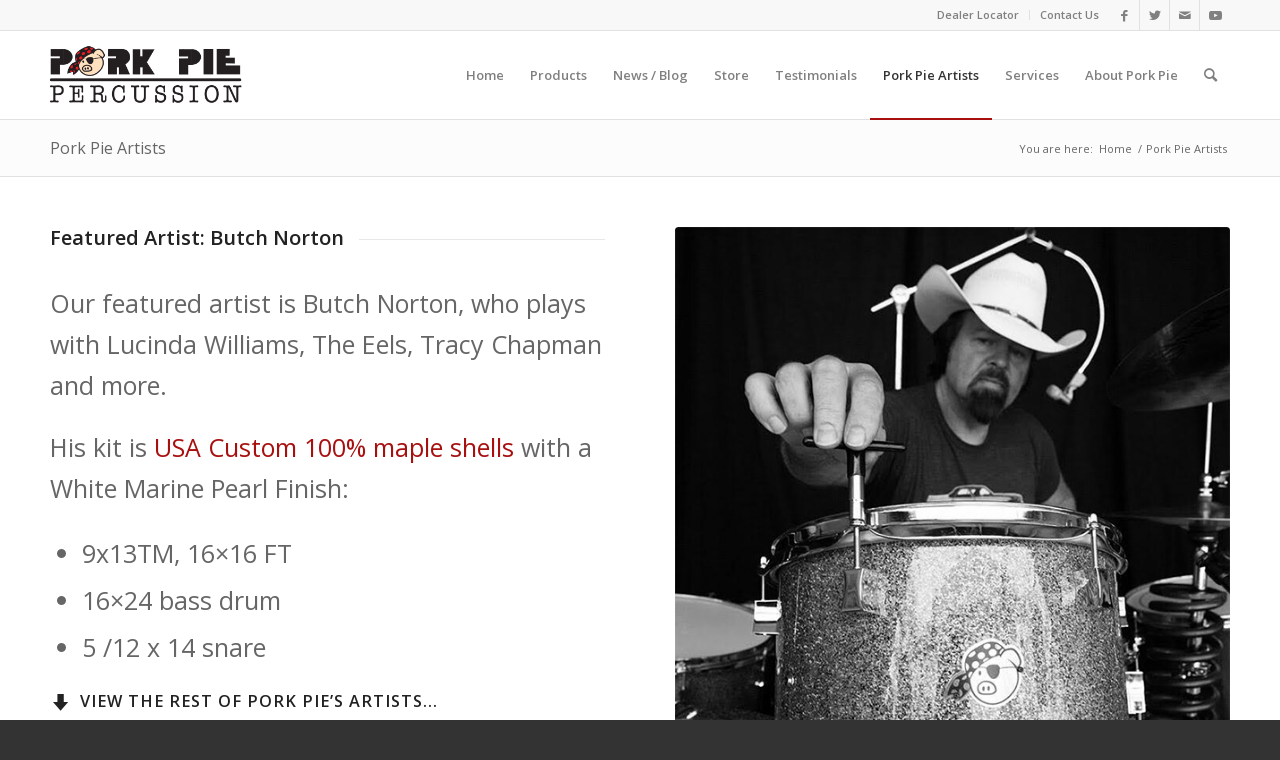

--- FILE ---
content_type: text/html; charset=UTF-8
request_url: https://porkpiedrums.com/artists/
body_size: 24742
content:
<!DOCTYPE html>
<html lang="en-US" class="html_stretched responsive av-preloader-disabled av-default-lightbox  html_header_top html_logo_left html_main_nav_header html_menu_right html_slim html_header_sticky html_header_shrinking html_header_topbar_active html_mobile_menu_phone html_header_searchicon html_content_align_center html_header_unstick_top_disabled html_header_stretch_disabled html_av-submenu-hidden html_av-submenu-display-click html_av-overlay-side html_av-overlay-side-classic html_av-submenu-noclone html_entry_id_3987 av-cookies-no-cookie-consent av-no-preview html_text_menu_active ">
<head>
<meta charset="UTF-8" />
<meta name="robots" content="index, follow" />


<!-- mobile setting -->
<meta name="viewport" content="width=device-width, initial-scale=1">

<!-- Scripts/CSS and wp_head hook -->
<title>Pork Pie Artists &#8211; Pork Pie Percussion</title>
<meta name='robots' content='max-image-preview:large' />
<link rel='dns-prefetch' href='//netdna.bootstrapcdn.com' />
<link rel="alternate" type="application/rss+xml" title="Pork Pie Percussion &raquo; Feed" href="https://porkpiedrums.com/feed/" />
<link rel="alternate" type="application/rss+xml" title="Pork Pie Percussion &raquo; Comments Feed" href="https://porkpiedrums.com/comments/feed/" />

<!-- google webfont font replacement -->

			<script type='text/javascript'>

				(function() {
					
					/*	check if webfonts are disabled by user setting via cookie - or user must opt in.	*/
					var html = document.getElementsByTagName('html')[0];
					var cookie_check = html.className.indexOf('av-cookies-needs-opt-in') >= 0 || html.className.indexOf('av-cookies-can-opt-out') >= 0;
					var allow_continue = true;
					var silent_accept_cookie = html.className.indexOf('av-cookies-user-silent-accept') >= 0;

					if( cookie_check && ! silent_accept_cookie )
					{
						if( ! document.cookie.match(/aviaCookieConsent/) || html.className.indexOf('av-cookies-session-refused') >= 0 )
						{
							allow_continue = false;
						}
						else
						{
							if( ! document.cookie.match(/aviaPrivacyRefuseCookiesHideBar/) )
							{
								allow_continue = false;
							}
							else if( ! document.cookie.match(/aviaPrivacyEssentialCookiesEnabled/) )
							{
								allow_continue = false;
							}
							else if( document.cookie.match(/aviaPrivacyGoogleWebfontsDisabled/) )
							{
								allow_continue = false;
							}
						}
					}
					
					if( allow_continue )
					{
						var f = document.createElement('link');
					
						f.type 	= 'text/css';
						f.rel 	= 'stylesheet';
						f.href 	= '//fonts.googleapis.com/css?family=Open+Sans:400,600';
						f.id 	= 'avia-google-webfont';

						document.getElementsByTagName('head')[0].appendChild(f);
					}
				})();
			
			</script>
			<script type="text/javascript">
/* <![CDATA[ */
window._wpemojiSettings = {"baseUrl":"https:\/\/s.w.org\/images\/core\/emoji\/15.0.3\/72x72\/","ext":".png","svgUrl":"https:\/\/s.w.org\/images\/core\/emoji\/15.0.3\/svg\/","svgExt":".svg","source":{"concatemoji":"https:\/\/porkpiedrums.com\/wp-includes\/js\/wp-emoji-release.min.js?ver=6.6.2"}};
/*! This file is auto-generated */
!function(i,n){var o,s,e;function c(e){try{var t={supportTests:e,timestamp:(new Date).valueOf()};sessionStorage.setItem(o,JSON.stringify(t))}catch(e){}}function p(e,t,n){e.clearRect(0,0,e.canvas.width,e.canvas.height),e.fillText(t,0,0);var t=new Uint32Array(e.getImageData(0,0,e.canvas.width,e.canvas.height).data),r=(e.clearRect(0,0,e.canvas.width,e.canvas.height),e.fillText(n,0,0),new Uint32Array(e.getImageData(0,0,e.canvas.width,e.canvas.height).data));return t.every(function(e,t){return e===r[t]})}function u(e,t,n){switch(t){case"flag":return n(e,"\ud83c\udff3\ufe0f\u200d\u26a7\ufe0f","\ud83c\udff3\ufe0f\u200b\u26a7\ufe0f")?!1:!n(e,"\ud83c\uddfa\ud83c\uddf3","\ud83c\uddfa\u200b\ud83c\uddf3")&&!n(e,"\ud83c\udff4\udb40\udc67\udb40\udc62\udb40\udc65\udb40\udc6e\udb40\udc67\udb40\udc7f","\ud83c\udff4\u200b\udb40\udc67\u200b\udb40\udc62\u200b\udb40\udc65\u200b\udb40\udc6e\u200b\udb40\udc67\u200b\udb40\udc7f");case"emoji":return!n(e,"\ud83d\udc26\u200d\u2b1b","\ud83d\udc26\u200b\u2b1b")}return!1}function f(e,t,n){var r="undefined"!=typeof WorkerGlobalScope&&self instanceof WorkerGlobalScope?new OffscreenCanvas(300,150):i.createElement("canvas"),a=r.getContext("2d",{willReadFrequently:!0}),o=(a.textBaseline="top",a.font="600 32px Arial",{});return e.forEach(function(e){o[e]=t(a,e,n)}),o}function t(e){var t=i.createElement("script");t.src=e,t.defer=!0,i.head.appendChild(t)}"undefined"!=typeof Promise&&(o="wpEmojiSettingsSupports",s=["flag","emoji"],n.supports={everything:!0,everythingExceptFlag:!0},e=new Promise(function(e){i.addEventListener("DOMContentLoaded",e,{once:!0})}),new Promise(function(t){var n=function(){try{var e=JSON.parse(sessionStorage.getItem(o));if("object"==typeof e&&"number"==typeof e.timestamp&&(new Date).valueOf()<e.timestamp+604800&&"object"==typeof e.supportTests)return e.supportTests}catch(e){}return null}();if(!n){if("undefined"!=typeof Worker&&"undefined"!=typeof OffscreenCanvas&&"undefined"!=typeof URL&&URL.createObjectURL&&"undefined"!=typeof Blob)try{var e="postMessage("+f.toString()+"("+[JSON.stringify(s),u.toString(),p.toString()].join(",")+"));",r=new Blob([e],{type:"text/javascript"}),a=new Worker(URL.createObjectURL(r),{name:"wpTestEmojiSupports"});return void(a.onmessage=function(e){c(n=e.data),a.terminate(),t(n)})}catch(e){}c(n=f(s,u,p))}t(n)}).then(function(e){for(var t in e)n.supports[t]=e[t],n.supports.everything=n.supports.everything&&n.supports[t],"flag"!==t&&(n.supports.everythingExceptFlag=n.supports.everythingExceptFlag&&n.supports[t]);n.supports.everythingExceptFlag=n.supports.everythingExceptFlag&&!n.supports.flag,n.DOMReady=!1,n.readyCallback=function(){n.DOMReady=!0}}).then(function(){return e}).then(function(){var e;n.supports.everything||(n.readyCallback(),(e=n.source||{}).concatemoji?t(e.concatemoji):e.wpemoji&&e.twemoji&&(t(e.twemoji),t(e.wpemoji)))}))}((window,document),window._wpemojiSettings);
/* ]]> */
</script>
<link rel='stylesheet' id='avia-grid-css' href='https://porkpiedrums.com/wp-content/themes/enfold/css/grid.css?ver=4.8.3' type='text/css' media='all' />
<link rel='stylesheet' id='avia-base-css' href='https://porkpiedrums.com/wp-content/themes/enfold/css/base.css?ver=4.8.3' type='text/css' media='all' />
<link rel='stylesheet' id='avia-layout-css' href='https://porkpiedrums.com/wp-content/themes/enfold/css/layout.css?ver=4.8.3' type='text/css' media='all' />
<link rel='stylesheet' id='avia-module-audioplayer-css' href='https://porkpiedrums.com/wp-content/themes/enfold/config-templatebuilder/avia-shortcodes/audio-player/audio-player.css?ver=6.6.2' type='text/css' media='all' />
<link rel='stylesheet' id='avia-module-blog-css' href='https://porkpiedrums.com/wp-content/themes/enfold/config-templatebuilder/avia-shortcodes/blog/blog.css?ver=6.6.2' type='text/css' media='all' />
<link rel='stylesheet' id='avia-module-postslider-css' href='https://porkpiedrums.com/wp-content/themes/enfold/config-templatebuilder/avia-shortcodes/postslider/postslider.css?ver=6.6.2' type='text/css' media='all' />
<link rel='stylesheet' id='avia-module-button-css' href='https://porkpiedrums.com/wp-content/themes/enfold/config-templatebuilder/avia-shortcodes/buttons/buttons.css?ver=6.6.2' type='text/css' media='all' />
<link rel='stylesheet' id='avia-module-buttonrow-css' href='https://porkpiedrums.com/wp-content/themes/enfold/config-templatebuilder/avia-shortcodes/buttonrow/buttonrow.css?ver=6.6.2' type='text/css' media='all' />
<link rel='stylesheet' id='avia-module-button-fullwidth-css' href='https://porkpiedrums.com/wp-content/themes/enfold/config-templatebuilder/avia-shortcodes/buttons_fullwidth/buttons_fullwidth.css?ver=6.6.2' type='text/css' media='all' />
<link rel='stylesheet' id='avia-module-catalogue-css' href='https://porkpiedrums.com/wp-content/themes/enfold/config-templatebuilder/avia-shortcodes/catalogue/catalogue.css?ver=6.6.2' type='text/css' media='all' />
<link rel='stylesheet' id='avia-module-comments-css' href='https://porkpiedrums.com/wp-content/themes/enfold/config-templatebuilder/avia-shortcodes/comments/comments.css?ver=6.6.2' type='text/css' media='all' />
<link rel='stylesheet' id='avia-module-contact-css' href='https://porkpiedrums.com/wp-content/themes/enfold/config-templatebuilder/avia-shortcodes/contact/contact.css?ver=6.6.2' type='text/css' media='all' />
<link rel='stylesheet' id='avia-module-slideshow-css' href='https://porkpiedrums.com/wp-content/themes/enfold/config-templatebuilder/avia-shortcodes/slideshow/slideshow.css?ver=6.6.2' type='text/css' media='all' />
<link rel='stylesheet' id='avia-module-slideshow-contentpartner-css' href='https://porkpiedrums.com/wp-content/themes/enfold/config-templatebuilder/avia-shortcodes/contentslider/contentslider.css?ver=6.6.2' type='text/css' media='all' />
<link rel='stylesheet' id='avia-module-countdown-css' href='https://porkpiedrums.com/wp-content/themes/enfold/config-templatebuilder/avia-shortcodes/countdown/countdown.css?ver=6.6.2' type='text/css' media='all' />
<link rel='stylesheet' id='avia-module-gallery-css' href='https://porkpiedrums.com/wp-content/themes/enfold/config-templatebuilder/avia-shortcodes/gallery/gallery.css?ver=6.6.2' type='text/css' media='all' />
<link rel='stylesheet' id='avia-module-gallery-hor-css' href='https://porkpiedrums.com/wp-content/themes/enfold/config-templatebuilder/avia-shortcodes/gallery_horizontal/gallery_horizontal.css?ver=6.6.2' type='text/css' media='all' />
<link rel='stylesheet' id='avia-module-maps-css' href='https://porkpiedrums.com/wp-content/themes/enfold/config-templatebuilder/avia-shortcodes/google_maps/google_maps.css?ver=6.6.2' type='text/css' media='all' />
<link rel='stylesheet' id='avia-module-gridrow-css' href='https://porkpiedrums.com/wp-content/themes/enfold/config-templatebuilder/avia-shortcodes/grid_row/grid_row.css?ver=6.6.2' type='text/css' media='all' />
<link rel='stylesheet' id='avia-module-heading-css' href='https://porkpiedrums.com/wp-content/themes/enfold/config-templatebuilder/avia-shortcodes/heading/heading.css?ver=6.6.2' type='text/css' media='all' />
<link rel='stylesheet' id='avia-module-rotator-css' href='https://porkpiedrums.com/wp-content/themes/enfold/config-templatebuilder/avia-shortcodes/headline_rotator/headline_rotator.css?ver=6.6.2' type='text/css' media='all' />
<link rel='stylesheet' id='avia-module-hr-css' href='https://porkpiedrums.com/wp-content/themes/enfold/config-templatebuilder/avia-shortcodes/hr/hr.css?ver=6.6.2' type='text/css' media='all' />
<link rel='stylesheet' id='avia-module-icon-css' href='https://porkpiedrums.com/wp-content/themes/enfold/config-templatebuilder/avia-shortcodes/icon/icon.css?ver=6.6.2' type='text/css' media='all' />
<link rel='stylesheet' id='avia-module-iconbox-css' href='https://porkpiedrums.com/wp-content/themes/enfold/config-templatebuilder/avia-shortcodes/iconbox/iconbox.css?ver=6.6.2' type='text/css' media='all' />
<link rel='stylesheet' id='avia-module-icongrid-css' href='https://porkpiedrums.com/wp-content/themes/enfold/config-templatebuilder/avia-shortcodes/icongrid/icongrid.css?ver=6.6.2' type='text/css' media='all' />
<link rel='stylesheet' id='avia-module-iconlist-css' href='https://porkpiedrums.com/wp-content/themes/enfold/config-templatebuilder/avia-shortcodes/iconlist/iconlist.css?ver=6.6.2' type='text/css' media='all' />
<link rel='stylesheet' id='avia-module-image-css' href='https://porkpiedrums.com/wp-content/themes/enfold/config-templatebuilder/avia-shortcodes/image/image.css?ver=6.6.2' type='text/css' media='all' />
<link rel='stylesheet' id='avia-module-hotspot-css' href='https://porkpiedrums.com/wp-content/themes/enfold/config-templatebuilder/avia-shortcodes/image_hotspots/image_hotspots.css?ver=6.6.2' type='text/css' media='all' />
<link rel='stylesheet' id='avia-module-magazine-css' href='https://porkpiedrums.com/wp-content/themes/enfold/config-templatebuilder/avia-shortcodes/magazine/magazine.css?ver=6.6.2' type='text/css' media='all' />
<link rel='stylesheet' id='avia-module-masonry-css' href='https://porkpiedrums.com/wp-content/themes/enfold/config-templatebuilder/avia-shortcodes/masonry_entries/masonry_entries.css?ver=6.6.2' type='text/css' media='all' />
<link rel='stylesheet' id='avia-siteloader-css' href='https://porkpiedrums.com/wp-content/themes/enfold/css/avia-snippet-site-preloader.css?ver=6.6.2' type='text/css' media='all' />
<link rel='stylesheet' id='avia-module-menu-css' href='https://porkpiedrums.com/wp-content/themes/enfold/config-templatebuilder/avia-shortcodes/menu/menu.css?ver=6.6.2' type='text/css' media='all' />
<link rel='stylesheet' id='avia-modfule-notification-css' href='https://porkpiedrums.com/wp-content/themes/enfold/config-templatebuilder/avia-shortcodes/notification/notification.css?ver=6.6.2' type='text/css' media='all' />
<link rel='stylesheet' id='avia-module-numbers-css' href='https://porkpiedrums.com/wp-content/themes/enfold/config-templatebuilder/avia-shortcodes/numbers/numbers.css?ver=6.6.2' type='text/css' media='all' />
<link rel='stylesheet' id='avia-module-portfolio-css' href='https://porkpiedrums.com/wp-content/themes/enfold/config-templatebuilder/avia-shortcodes/portfolio/portfolio.css?ver=6.6.2' type='text/css' media='all' />
<link rel='stylesheet' id='avia-module-post-metadata-css' href='https://porkpiedrums.com/wp-content/themes/enfold/config-templatebuilder/avia-shortcodes/post_metadata/post_metadata.css?ver=6.6.2' type='text/css' media='all' />
<link rel='stylesheet' id='avia-module-progress-bar-css' href='https://porkpiedrums.com/wp-content/themes/enfold/config-templatebuilder/avia-shortcodes/progressbar/progressbar.css?ver=6.6.2' type='text/css' media='all' />
<link rel='stylesheet' id='avia-module-promobox-css' href='https://porkpiedrums.com/wp-content/themes/enfold/config-templatebuilder/avia-shortcodes/promobox/promobox.css?ver=6.6.2' type='text/css' media='all' />
<link rel='stylesheet' id='avia-sc-search-css' href='https://porkpiedrums.com/wp-content/themes/enfold/config-templatebuilder/avia-shortcodes/search/search.css?ver=6.6.2' type='text/css' media='all' />
<link rel='stylesheet' id='avia-module-slideshow-accordion-css' href='https://porkpiedrums.com/wp-content/themes/enfold/config-templatebuilder/avia-shortcodes/slideshow_accordion/slideshow_accordion.css?ver=6.6.2' type='text/css' media='all' />
<link rel='stylesheet' id='avia-module-slideshow-feature-image-css' href='https://porkpiedrums.com/wp-content/themes/enfold/config-templatebuilder/avia-shortcodes/slideshow_feature_image/slideshow_feature_image.css?ver=6.6.2' type='text/css' media='all' />
<link rel='stylesheet' id='avia-module-slideshow-fullsize-css' href='https://porkpiedrums.com/wp-content/themes/enfold/config-templatebuilder/avia-shortcodes/slideshow_fullsize/slideshow_fullsize.css?ver=6.6.2' type='text/css' media='all' />
<link rel='stylesheet' id='avia-module-slideshow-fullscreen-css' href='https://porkpiedrums.com/wp-content/themes/enfold/config-templatebuilder/avia-shortcodes/slideshow_fullscreen/slideshow_fullscreen.css?ver=6.6.2' type='text/css' media='all' />
<link rel='stylesheet' id='avia-module-slideshow-ls-css' href='https://porkpiedrums.com/wp-content/themes/enfold/config-templatebuilder/avia-shortcodes/slideshow_layerslider/slideshow_layerslider.css?ver=6.6.2' type='text/css' media='all' />
<link rel='stylesheet' id='avia-module-social-css' href='https://porkpiedrums.com/wp-content/themes/enfold/config-templatebuilder/avia-shortcodes/social_share/social_share.css?ver=6.6.2' type='text/css' media='all' />
<link rel='stylesheet' id='avia-module-tabsection-css' href='https://porkpiedrums.com/wp-content/themes/enfold/config-templatebuilder/avia-shortcodes/tab_section/tab_section.css?ver=6.6.2' type='text/css' media='all' />
<link rel='stylesheet' id='avia-module-table-css' href='https://porkpiedrums.com/wp-content/themes/enfold/config-templatebuilder/avia-shortcodes/table/table.css?ver=6.6.2' type='text/css' media='all' />
<link rel='stylesheet' id='avia-module-tabs-css' href='https://porkpiedrums.com/wp-content/themes/enfold/config-templatebuilder/avia-shortcodes/tabs/tabs.css?ver=6.6.2' type='text/css' media='all' />
<link rel='stylesheet' id='avia-module-team-css' href='https://porkpiedrums.com/wp-content/themes/enfold/config-templatebuilder/avia-shortcodes/team/team.css?ver=6.6.2' type='text/css' media='all' />
<link rel='stylesheet' id='avia-module-testimonials-css' href='https://porkpiedrums.com/wp-content/themes/enfold/config-templatebuilder/avia-shortcodes/testimonials/testimonials.css?ver=6.6.2' type='text/css' media='all' />
<link rel='stylesheet' id='avia-module-timeline-css' href='https://porkpiedrums.com/wp-content/themes/enfold/config-templatebuilder/avia-shortcodes/timeline/timeline.css?ver=6.6.2' type='text/css' media='all' />
<link rel='stylesheet' id='avia-module-toggles-css' href='https://porkpiedrums.com/wp-content/themes/enfold/config-templatebuilder/avia-shortcodes/toggles/toggles.css?ver=6.6.2' type='text/css' media='all' />
<link rel='stylesheet' id='avia-module-video-css' href='https://porkpiedrums.com/wp-content/themes/enfold/config-templatebuilder/avia-shortcodes/video/video.css?ver=6.6.2' type='text/css' media='all' />
<style id='wp-emoji-styles-inline-css' type='text/css'>

	img.wp-smiley, img.emoji {
		display: inline !important;
		border: none !important;
		box-shadow: none !important;
		height: 1em !important;
		width: 1em !important;
		margin: 0 0.07em !important;
		vertical-align: -0.1em !important;
		background: none !important;
		padding: 0 !important;
	}
</style>
<link rel='stylesheet' id='wp-block-library-css' href='https://porkpiedrums.com/wp-includes/css/dist/block-library/style.min.css?ver=6.6.2' type='text/css' media='all' />
<link rel='stylesheet' id='Connections_Directory/Block/Carousel/Style-css' href='//porkpiedrums.com/wp-content/plugins/connections/assets/dist/block/carousel/style.css?ver=1726629027' type='text/css' media='all' />
<link rel='stylesheet' id='Connections_Directory/Block/Team/Style-css' href='//porkpiedrums.com/wp-content/plugins/connections/assets/dist/block/team/style.css?ver=1726629028' type='text/css' media='all' />
<style id='classic-theme-styles-inline-css' type='text/css'>
/*! This file is auto-generated */
.wp-block-button__link{color:#fff;background-color:#32373c;border-radius:9999px;box-shadow:none;text-decoration:none;padding:calc(.667em + 2px) calc(1.333em + 2px);font-size:1.125em}.wp-block-file__button{background:#32373c;color:#fff;text-decoration:none}
</style>
<style id='global-styles-inline-css' type='text/css'>
:root{--wp--preset--aspect-ratio--square: 1;--wp--preset--aspect-ratio--4-3: 4/3;--wp--preset--aspect-ratio--3-4: 3/4;--wp--preset--aspect-ratio--3-2: 3/2;--wp--preset--aspect-ratio--2-3: 2/3;--wp--preset--aspect-ratio--16-9: 16/9;--wp--preset--aspect-ratio--9-16: 9/16;--wp--preset--color--black: #000000;--wp--preset--color--cyan-bluish-gray: #abb8c3;--wp--preset--color--white: #ffffff;--wp--preset--color--pale-pink: #f78da7;--wp--preset--color--vivid-red: #cf2e2e;--wp--preset--color--luminous-vivid-orange: #ff6900;--wp--preset--color--luminous-vivid-amber: #fcb900;--wp--preset--color--light-green-cyan: #7bdcb5;--wp--preset--color--vivid-green-cyan: #00d084;--wp--preset--color--pale-cyan-blue: #8ed1fc;--wp--preset--color--vivid-cyan-blue: #0693e3;--wp--preset--color--vivid-purple: #9b51e0;--wp--preset--gradient--vivid-cyan-blue-to-vivid-purple: linear-gradient(135deg,rgba(6,147,227,1) 0%,rgb(155,81,224) 100%);--wp--preset--gradient--light-green-cyan-to-vivid-green-cyan: linear-gradient(135deg,rgb(122,220,180) 0%,rgb(0,208,130) 100%);--wp--preset--gradient--luminous-vivid-amber-to-luminous-vivid-orange: linear-gradient(135deg,rgba(252,185,0,1) 0%,rgba(255,105,0,1) 100%);--wp--preset--gradient--luminous-vivid-orange-to-vivid-red: linear-gradient(135deg,rgba(255,105,0,1) 0%,rgb(207,46,46) 100%);--wp--preset--gradient--very-light-gray-to-cyan-bluish-gray: linear-gradient(135deg,rgb(238,238,238) 0%,rgb(169,184,195) 100%);--wp--preset--gradient--cool-to-warm-spectrum: linear-gradient(135deg,rgb(74,234,220) 0%,rgb(151,120,209) 20%,rgb(207,42,186) 40%,rgb(238,44,130) 60%,rgb(251,105,98) 80%,rgb(254,248,76) 100%);--wp--preset--gradient--blush-light-purple: linear-gradient(135deg,rgb(255,206,236) 0%,rgb(152,150,240) 100%);--wp--preset--gradient--blush-bordeaux: linear-gradient(135deg,rgb(254,205,165) 0%,rgb(254,45,45) 50%,rgb(107,0,62) 100%);--wp--preset--gradient--luminous-dusk: linear-gradient(135deg,rgb(255,203,112) 0%,rgb(199,81,192) 50%,rgb(65,88,208) 100%);--wp--preset--gradient--pale-ocean: linear-gradient(135deg,rgb(255,245,203) 0%,rgb(182,227,212) 50%,rgb(51,167,181) 100%);--wp--preset--gradient--electric-grass: linear-gradient(135deg,rgb(202,248,128) 0%,rgb(113,206,126) 100%);--wp--preset--gradient--midnight: linear-gradient(135deg,rgb(2,3,129) 0%,rgb(40,116,252) 100%);--wp--preset--font-size--small: 13px;--wp--preset--font-size--medium: 20px;--wp--preset--font-size--large: 36px;--wp--preset--font-size--x-large: 42px;--wp--preset--spacing--20: 0.44rem;--wp--preset--spacing--30: 0.67rem;--wp--preset--spacing--40: 1rem;--wp--preset--spacing--50: 1.5rem;--wp--preset--spacing--60: 2.25rem;--wp--preset--spacing--70: 3.38rem;--wp--preset--spacing--80: 5.06rem;--wp--preset--shadow--natural: 6px 6px 9px rgba(0, 0, 0, 0.2);--wp--preset--shadow--deep: 12px 12px 50px rgba(0, 0, 0, 0.4);--wp--preset--shadow--sharp: 6px 6px 0px rgba(0, 0, 0, 0.2);--wp--preset--shadow--outlined: 6px 6px 0px -3px rgba(255, 255, 255, 1), 6px 6px rgba(0, 0, 0, 1);--wp--preset--shadow--crisp: 6px 6px 0px rgba(0, 0, 0, 1);}:where(.is-layout-flex){gap: 0.5em;}:where(.is-layout-grid){gap: 0.5em;}body .is-layout-flex{display: flex;}.is-layout-flex{flex-wrap: wrap;align-items: center;}.is-layout-flex > :is(*, div){margin: 0;}body .is-layout-grid{display: grid;}.is-layout-grid > :is(*, div){margin: 0;}:where(.wp-block-columns.is-layout-flex){gap: 2em;}:where(.wp-block-columns.is-layout-grid){gap: 2em;}:where(.wp-block-post-template.is-layout-flex){gap: 1.25em;}:where(.wp-block-post-template.is-layout-grid){gap: 1.25em;}.has-black-color{color: var(--wp--preset--color--black) !important;}.has-cyan-bluish-gray-color{color: var(--wp--preset--color--cyan-bluish-gray) !important;}.has-white-color{color: var(--wp--preset--color--white) !important;}.has-pale-pink-color{color: var(--wp--preset--color--pale-pink) !important;}.has-vivid-red-color{color: var(--wp--preset--color--vivid-red) !important;}.has-luminous-vivid-orange-color{color: var(--wp--preset--color--luminous-vivid-orange) !important;}.has-luminous-vivid-amber-color{color: var(--wp--preset--color--luminous-vivid-amber) !important;}.has-light-green-cyan-color{color: var(--wp--preset--color--light-green-cyan) !important;}.has-vivid-green-cyan-color{color: var(--wp--preset--color--vivid-green-cyan) !important;}.has-pale-cyan-blue-color{color: var(--wp--preset--color--pale-cyan-blue) !important;}.has-vivid-cyan-blue-color{color: var(--wp--preset--color--vivid-cyan-blue) !important;}.has-vivid-purple-color{color: var(--wp--preset--color--vivid-purple) !important;}.has-black-background-color{background-color: var(--wp--preset--color--black) !important;}.has-cyan-bluish-gray-background-color{background-color: var(--wp--preset--color--cyan-bluish-gray) !important;}.has-white-background-color{background-color: var(--wp--preset--color--white) !important;}.has-pale-pink-background-color{background-color: var(--wp--preset--color--pale-pink) !important;}.has-vivid-red-background-color{background-color: var(--wp--preset--color--vivid-red) !important;}.has-luminous-vivid-orange-background-color{background-color: var(--wp--preset--color--luminous-vivid-orange) !important;}.has-luminous-vivid-amber-background-color{background-color: var(--wp--preset--color--luminous-vivid-amber) !important;}.has-light-green-cyan-background-color{background-color: var(--wp--preset--color--light-green-cyan) !important;}.has-vivid-green-cyan-background-color{background-color: var(--wp--preset--color--vivid-green-cyan) !important;}.has-pale-cyan-blue-background-color{background-color: var(--wp--preset--color--pale-cyan-blue) !important;}.has-vivid-cyan-blue-background-color{background-color: var(--wp--preset--color--vivid-cyan-blue) !important;}.has-vivid-purple-background-color{background-color: var(--wp--preset--color--vivid-purple) !important;}.has-black-border-color{border-color: var(--wp--preset--color--black) !important;}.has-cyan-bluish-gray-border-color{border-color: var(--wp--preset--color--cyan-bluish-gray) !important;}.has-white-border-color{border-color: var(--wp--preset--color--white) !important;}.has-pale-pink-border-color{border-color: var(--wp--preset--color--pale-pink) !important;}.has-vivid-red-border-color{border-color: var(--wp--preset--color--vivid-red) !important;}.has-luminous-vivid-orange-border-color{border-color: var(--wp--preset--color--luminous-vivid-orange) !important;}.has-luminous-vivid-amber-border-color{border-color: var(--wp--preset--color--luminous-vivid-amber) !important;}.has-light-green-cyan-border-color{border-color: var(--wp--preset--color--light-green-cyan) !important;}.has-vivid-green-cyan-border-color{border-color: var(--wp--preset--color--vivid-green-cyan) !important;}.has-pale-cyan-blue-border-color{border-color: var(--wp--preset--color--pale-cyan-blue) !important;}.has-vivid-cyan-blue-border-color{border-color: var(--wp--preset--color--vivid-cyan-blue) !important;}.has-vivid-purple-border-color{border-color: var(--wp--preset--color--vivid-purple) !important;}.has-vivid-cyan-blue-to-vivid-purple-gradient-background{background: var(--wp--preset--gradient--vivid-cyan-blue-to-vivid-purple) !important;}.has-light-green-cyan-to-vivid-green-cyan-gradient-background{background: var(--wp--preset--gradient--light-green-cyan-to-vivid-green-cyan) !important;}.has-luminous-vivid-amber-to-luminous-vivid-orange-gradient-background{background: var(--wp--preset--gradient--luminous-vivid-amber-to-luminous-vivid-orange) !important;}.has-luminous-vivid-orange-to-vivid-red-gradient-background{background: var(--wp--preset--gradient--luminous-vivid-orange-to-vivid-red) !important;}.has-very-light-gray-to-cyan-bluish-gray-gradient-background{background: var(--wp--preset--gradient--very-light-gray-to-cyan-bluish-gray) !important;}.has-cool-to-warm-spectrum-gradient-background{background: var(--wp--preset--gradient--cool-to-warm-spectrum) !important;}.has-blush-light-purple-gradient-background{background: var(--wp--preset--gradient--blush-light-purple) !important;}.has-blush-bordeaux-gradient-background{background: var(--wp--preset--gradient--blush-bordeaux) !important;}.has-luminous-dusk-gradient-background{background: var(--wp--preset--gradient--luminous-dusk) !important;}.has-pale-ocean-gradient-background{background: var(--wp--preset--gradient--pale-ocean) !important;}.has-electric-grass-gradient-background{background: var(--wp--preset--gradient--electric-grass) !important;}.has-midnight-gradient-background{background: var(--wp--preset--gradient--midnight) !important;}.has-small-font-size{font-size: var(--wp--preset--font-size--small) !important;}.has-medium-font-size{font-size: var(--wp--preset--font-size--medium) !important;}.has-large-font-size{font-size: var(--wp--preset--font-size--large) !important;}.has-x-large-font-size{font-size: var(--wp--preset--font-size--x-large) !important;}
:where(.wp-block-post-template.is-layout-flex){gap: 1.25em;}:where(.wp-block-post-template.is-layout-grid){gap: 1.25em;}
:where(.wp-block-columns.is-layout-flex){gap: 2em;}:where(.wp-block-columns.is-layout-grid){gap: 2em;}
:root :where(.wp-block-pullquote){font-size: 1.5em;line-height: 1.6;}
</style>
<link rel='stylesheet' id='font-awesome-css' href='//netdna.bootstrapcdn.com/font-awesome/4.0.3/css/font-awesome.min.css?ver=4.0.3' type='text/css' media='all' />
<link rel='stylesheet' id='avia-scs-css' href='https://porkpiedrums.com/wp-content/themes/enfold/css/shortcodes.css?ver=4.8.3' type='text/css' media='all' />
<link rel='stylesheet' id='avia-popup-css-css' href='https://porkpiedrums.com/wp-content/themes/enfold/js/aviapopup/magnific-popup.css?ver=4.8.3' type='text/css' media='screen' />
<link rel='stylesheet' id='avia-lightbox-css' href='https://porkpiedrums.com/wp-content/themes/enfold/css/avia-snippet-lightbox.css?ver=4.8.3' type='text/css' media='screen' />
<link rel='stylesheet' id='avia-widget-css-css' href='https://porkpiedrums.com/wp-content/themes/enfold/css/avia-snippet-widget.css?ver=4.8.3' type='text/css' media='screen' />
<link rel='stylesheet' id='avia-dynamic-css' href='https://porkpiedrums.com/wp-content/uploads/dynamic_avia/enfold_child.css?ver=66ea457b587ea' type='text/css' media='all' />
<link rel='stylesheet' id='avia-custom-css' href='https://porkpiedrums.com/wp-content/themes/enfold/css/custom.css?ver=4.8.3' type='text/css' media='all' />
<link rel='stylesheet' id='avia-style-css' href='https://porkpiedrums.com/wp-content/themes/enfold-child/style.css?ver=4.8.3' type='text/css' media='all' />
<link rel='stylesheet' id='cn-public-css' href='//porkpiedrums.com/wp-content/plugins/connections/assets/dist/frontend/style.css?ver=10.4.65-1726629028' type='text/css' media='all' />
<link rel='stylesheet' id='cnt-profile-css' href='//porkpiedrums.com/wp-content/plugins/connections/templates/profile/profile.css?ver=3.0' type='text/css' media='all' />
<link rel='stylesheet' id='cn-brandicons-css' href='//porkpiedrums.com/wp-content/plugins/connections/assets/vendor/icomoon-brands/style.css?ver=10.4.65' type='text/css' media='all' />
<link rel='stylesheet' id='leaflet-css' href='//porkpiedrums.com/wp-content/plugins/connections/assets/vendor/leaflet/leaflet.css?ver=1.7.1' type='text/css' media='all' />
<link rel='stylesheet' id='leaflet-control-geocoder-css' href='//porkpiedrums.com/wp-content/plugins/connections/assets/vendor/leaflet/geocoder/Control.Geocoder.css?ver=2.4.0' type='text/css' media='all' />
<link rel='stylesheet' id='cn-chosen-css' href='//porkpiedrums.com/wp-content/plugins/connections/assets/vendor/chosen/chosen.min.css?ver=1.8.7' type='text/css' media='all' />
<script type="text/javascript" src="https://porkpiedrums.com/wp-includes/js/jquery/jquery.min.js?ver=3.7.1" id="jquery-core-js"></script>
<script type="text/javascript" src="https://porkpiedrums.com/wp-includes/js/jquery/jquery-migrate.min.js?ver=3.4.1" id="jquery-migrate-js"></script>
<script type="text/javascript" src="https://porkpiedrums.com/wp-content/themes/enfold/js/avia-compat.js?ver=4.8.3" id="avia-compat-js"></script>
<link rel="https://api.w.org/" href="https://porkpiedrums.com/wp-json/" /><link rel="alternate" title="JSON" type="application/json" href="https://porkpiedrums.com/wp-json/wp/v2/pages/3987" /><link rel="EditURI" type="application/rsd+xml" title="RSD" href="https://porkpiedrums.com/xmlrpc.php?rsd" />
<meta name="generator" content="WordPress 6.6.2" />
<link rel="canonical" href="https://porkpiedrums.com/artists/" />
<link rel='shortlink' href='https://porkpiedrums.com/?p=3987' />
<link rel="alternate" title="oEmbed (JSON)" type="application/json+oembed" href="https://porkpiedrums.com/wp-json/oembed/1.0/embed?url=https%3A%2F%2Fporkpiedrums.com%2Fartists%2F" />
<link rel="alternate" title="oEmbed (XML)" type="text/xml+oembed" href="https://porkpiedrums.com/wp-json/oembed/1.0/embed?url=https%3A%2F%2Fporkpiedrums.com%2Fartists%2F&#038;format=xml" />
<link rel="profile" href="https://gmpg.org/xfn/11" />
<link rel="alternate" type="application/rss+xml" title="Pork Pie Percussion RSS2 Feed" href="https://porkpiedrums.com/feed/" />
<link rel="pingback" href="https://porkpiedrums.com/xmlrpc.php" />
<!--[if lt IE 9]><script src="https://porkpiedrums.com/wp-content/themes/enfold/js/html5shiv.js"></script><![endif]-->
<link rel="icon" href="https://porkpiedrums.com/wp-content/uploads/2014/11/fav-icon-ppp.png" type="image/png">
<style type="text/css">.recentcomments a{display:inline !important;padding:0 !important;margin:0 !important;}</style>
<!-- ========= WordPress Store Locator (v4.3.1.2) | http://www.viadat.com/store-locator/ ========== -->
<!-- No store locator on this page, so no unnecessary scripts for better site performance. -->
<!-- ========= End WordPress Store Locator (3487,) ========== -->

<style type='text/css'>
@font-face {font-family: 'entypo-fontello'; font-weight: normal; font-style: normal; font-display: auto;
src: url('https://porkpiedrums.com/wp-content/themes/enfold/config-templatebuilder/avia-template-builder/assets/fonts/entypo-fontello.woff2') format('woff2'),
url('https://porkpiedrums.com/wp-content/themes/enfold/config-templatebuilder/avia-template-builder/assets/fonts/entypo-fontello.woff') format('woff'),
url('https://porkpiedrums.com/wp-content/themes/enfold/config-templatebuilder/avia-template-builder/assets/fonts/entypo-fontello.ttf') format('truetype'), 
url('https://porkpiedrums.com/wp-content/themes/enfold/config-templatebuilder/avia-template-builder/assets/fonts/entypo-fontello.svg#entypo-fontello') format('svg'),
url('https://porkpiedrums.com/wp-content/themes/enfold/config-templatebuilder/avia-template-builder/assets/fonts/entypo-fontello.eot'),
url('https://porkpiedrums.com/wp-content/themes/enfold/config-templatebuilder/avia-template-builder/assets/fonts/entypo-fontello.eot?#iefix') format('embedded-opentype');
} #top .avia-font-entypo-fontello, body .avia-font-entypo-fontello, html body [data-av_iconfont='entypo-fontello']:before{ font-family: 'entypo-fontello'; }
</style>

<!--
Debugging Info for Theme support: 

Theme: Enfold
Version: 4.8.3
Installed: enfold
AviaFramework Version: 5.0
AviaBuilder Version: 4.8
aviaElementManager Version: 1.0.1
- - - - - - - - - - -
ChildTheme: Enfold Child
ChildTheme Version: 1.0
ChildTheme Installed: enfold

ML:128-PU:14-PLA:13
WP:6.6.2
Compress: CSS:disabled - JS:disabled
Updates: enabled - deprecated Envato API - register Envato Token
PLAu:10
-->
</head>




<body data-rsssl=1 id="top" class="page-template-default page page-id-3987  rtl_columns stretched open_sans avia-responsive-images-support" itemscope="itemscope" itemtype="https://schema.org/WebPage" >

	
	<div id='wrap_all'>

	
<header id='header' class='all_colors header_color light_bg_color  av_header_top av_logo_left av_main_nav_header av_menu_right av_slim av_header_sticky av_header_shrinking av_header_stretch_disabled av_mobile_menu_phone av_header_searchicon av_header_unstick_top_disabled av_bottom_nav_disabled  av_header_border_disabled'  role="banner" itemscope="itemscope" itemtype="https://schema.org/WPHeader" >

		<div id='header_meta' class='container_wrap container_wrap_meta  av_icon_active_right av_extra_header_active av_secondary_right av_entry_id_3987'>
		
			      <div class='container'>
			      <ul class='noLightbox social_bookmarks icon_count_4'><li class='social_bookmarks_facebook av-social-link-facebook social_icon_1'><a target="_blank" aria-label="Link to Facebook" href='https://www.facebook.com/pages/Pork-Pie-Percussion/390327990267' aria-hidden='false' data-av_icon='' data-av_iconfont='entypo-fontello' title='Facebook' rel="noopener"><span class='avia_hidden_link_text'>Facebook</span></a></li><li class='social_bookmarks_twitter av-social-link-twitter social_icon_2'><a target="_blank" aria-label="Link to Twitter" href='https://twitter.com/porkpiedrumsusa' aria-hidden='false' data-av_icon='' data-av_iconfont='entypo-fontello' title='Twitter' rel="noopener"><span class='avia_hidden_link_text'>Twitter</span></a></li><li class='social_bookmarks_mail av-social-link-mail social_icon_3'><a  aria-label="Link to Mail" href='#' aria-hidden='false' data-av_icon='' data-av_iconfont='entypo-fontello' title='Mail'><span class='avia_hidden_link_text'>Mail</span></a></li><li class='social_bookmarks_youtube av-social-link-youtube social_icon_4'><a target="_blank" aria-label="Link to Youtube" href='http://www.youtube.com/user/PorkPiePercussion/videos' aria-hidden='false' data-av_icon='' data-av_iconfont='entypo-fontello' title='Youtube' rel="noopener"><span class='avia_hidden_link_text'>Youtube</span></a></li></ul><nav class='sub_menu'  role="navigation" itemscope="itemscope" itemtype="https://schema.org/SiteNavigationElement" ><ul id="avia2-menu" class="menu"><li id="menu-item-3500" class="menu-item menu-item-type-post_type menu-item-object-page menu-item-3500"><a href="https://porkpiedrums.com/dealers/">Dealer Locator</a></li>
<li id="menu-item-3967" class="menu-item menu-item-type-post_type menu-item-object-page menu-item-3967"><a href="https://porkpiedrums.com/pages/contact/">Contact Us</a></li>
</ul></nav>			      </div>
		</div>

		<div  id='header_main' class='container_wrap container_wrap_logo'>
	
        <div class='container av-logo-container'><div class='inner-container'><span class='logo'><a href='https://porkpiedrums.com/'><img src="https://porkpiedrums.com/wp-content/uploads/2014/11/porkpielogo-340x156.png" height="100" width="300" alt='Pork Pie Percussion' title='' /></a></span><nav class='main_menu' data-selectname='Select a page'  role="navigation" itemscope="itemscope" itemtype="https://schema.org/SiteNavigationElement" ><div class="avia-menu av-main-nav-wrap"><ul id="avia-menu" class="menu av-main-nav"><li id="menu-item-3268" class="menu-item menu-item-type-custom menu-item-object-custom menu-item-home menu-item-top-level menu-item-top-level-1"><a href="https://porkpiedrums.com/" itemprop="url"><span class="avia-bullet"></span><span class="avia-menu-text">Home</span><span class="avia-menu-fx"><span class="avia-arrow-wrap"><span class="avia-arrow"></span></span></span></a></li>
<li id="menu-item-3298" class="menu-item menu-item-type-post_type menu-item-object-page menu-item-has-children menu-item-mega-parent  menu-item-top-level menu-item-top-level-2"><a href="https://porkpiedrums.com/products/" itemprop="url"><span class="avia-bullet"></span><span class="avia-menu-text">Products</span><span class="avia-menu-fx"><span class="avia-arrow-wrap"><span class="avia-arrow"></span></span></span></a>
<div class='avia_mega_div avia_mega3 nine units'>

<ul class="sub-menu">
	<li id="menu-item-3306" class="menu-item menu-item-type-post_type menu-item-object-page menu-item-has-children avia_mega_menu_columns_3 three units  avia_mega_menu_columns_first"><span class='mega_menu_title heading-color av-special-font'><a href='https://porkpiedrums.com/products/drums/'>Drums</a></span>
	<ul class="sub-menu">
		<li id="menu-item-3278" class="menu-item menu-item-type-post_type menu-item-object-page"><a href="https://porkpiedrums.com/products/drums/usa-custom/" itemprop="url"><span class="avia-bullet"></span><span class="avia-menu-text">USA Custom</span></a></li>
		<li id="menu-item-3287" class="menu-item menu-item-type-post_type menu-item-object-page"><a href="https://porkpiedrums.com/products/drums/little-squealer/" itemprop="url"><span class="avia-bullet"></span><span class="avia-menu-text">Little Squealer</span></a></li>
		<li id="menu-item-3285" class="menu-item menu-item-type-post_type menu-item-object-page"><a href="https://porkpiedrums.com/products/drums/hip-pig/" itemprop="url"><span class="avia-bullet"></span><span class="avia-menu-text">Hip Pig</span></a></li>
		<li id="menu-item-3282" class="menu-item menu-item-type-post_type menu-item-object-page"><a href="https://porkpiedrums.com/products/drums/acrylic/" itemprop="url"><span class="avia-bullet"></span><span class="avia-menu-text">Acrylic</span></a></li>
	</ul>
</li>
	<li id="menu-item-3311" class="menu-item menu-item-type-post_type menu-item-object-page menu-item-has-children avia_mega_menu_columns_3 three units "><span class='mega_menu_title heading-color av-special-font'><a href='https://porkpiedrums.com/products/thrones/'>Hardware</a></span>
	<ul class="sub-menu">
		<li id="menu-item-3373" class="menu-item menu-item-type-post_type menu-item-object-page"><a href="https://porkpiedrums.com/products/thrones/" itemprop="url"><span class="avia-bullet"></span><span class="avia-menu-text">Thrones</span></a></li>
	</ul>
</li>
	<li id="menu-item-3324" class="menu-item menu-item-type-post_type menu-item-object-page menu-item-has-children avia_mega_menu_columns_3 three units avia_mega_menu_columns_last"><span class='mega_menu_title heading-color av-special-font'><a href='https://porkpiedrums.com/products/accessories/'>Accessories</a></span>
	<ul class="sub-menu">
		<li id="menu-item-4723" class="menu-item menu-item-type-post_type menu-item-object-portfolio"><a href="https://porkpiedrums.com/prod/pork-pie-drum-key/" itemprop="url"><span class="avia-bullet"></span><span class="avia-menu-text">Drum Key</span></a></li>
		<li id="menu-item-4725" class="menu-item menu-item-type-post_type menu-item-object-portfolio"><a href="https://porkpiedrums.com/?post_type=portfolio&amp;p=4692" itemprop="url"><span class="avia-bullet"></span><span class="avia-menu-text">Snare Drum Bag</span></a></li>
		<li id="menu-item-4724" class="menu-item menu-item-type-post_type menu-item-object-portfolio"><a href="https://porkpiedrums.com/?post_type=portfolio&amp;p=4713" itemprop="url"><span class="avia-bullet"></span><span class="avia-menu-text">Stick Holder</span></a></li>
	</ul>
</li>
</ul>

</div>
</li>
<li id="menu-item-3379" class="menu-item menu-item-type-post_type menu-item-object-page menu-item-top-level menu-item-top-level-3"><a href="https://porkpiedrums.com/blog/masonry-blog/" itemprop="url"><span class="avia-bullet"></span><span class="avia-menu-text">News / Blog</span><span class="avia-menu-fx"><span class="avia-arrow-wrap"><span class="avia-arrow"></span></span></span></a></li>
<li id="menu-item-3510" class="menu-item menu-item-type-custom menu-item-object-custom menu-item-top-level menu-item-top-level-4"><a target="_blank" href="http://porkpieporkwear.com/" itemprop="url" rel="noopener"><span class="avia-bullet"></span><span class="avia-menu-text">Store</span><span class="avia-menu-fx"><span class="avia-arrow-wrap"><span class="avia-arrow"></span></span></span></a></li>
<li id="menu-item-3919" class="menu-item menu-item-type-post_type menu-item-object-page menu-item-mega-parent  menu-item-top-level menu-item-top-level-5"><a href="https://porkpiedrums.com/pork-pie-testimonials/" itemprop="url"><span class="avia-bullet"></span><span class="avia-menu-text">Testimonials</span><span class="avia-menu-fx"><span class="avia-arrow-wrap"><span class="avia-arrow"></span></span></span></a></li>
<li id="menu-item-4230" class="menu-item menu-item-type-post_type menu-item-object-page current-menu-item page_item page-item-3987 current_page_item menu-item-top-level menu-item-top-level-6"><a href="https://porkpiedrums.com/artists/" itemprop="url"><span class="avia-bullet"></span><span class="avia-menu-text">Pork Pie Artists</span><span class="avia-menu-fx"><span class="avia-arrow-wrap"><span class="avia-arrow"></span></span></span></a></li>
<li id="menu-item-3503" class="menu-item menu-item-type-custom menu-item-object-custom menu-item-has-children menu-item-top-level menu-item-top-level-7"><a href="#" itemprop="url"><span class="avia-bullet"></span><span class="avia-menu-text">Services</span><span class="avia-menu-fx"><span class="avia-arrow-wrap"><span class="avia-arrow"></span></span></span></a>


<ul class="sub-menu">
	<li id="menu-item-3502" class="menu-item menu-item-type-post_type menu-item-object-page"><a href="https://porkpiedrums.com/faq/" itemprop="url"><span class="avia-bullet"></span><span class="avia-menu-text">Pork Pie FAQ</span></a></li>
	<li id="menu-item-3878" class="menu-item menu-item-type-post_type menu-item-object-page"><a href="https://porkpiedrums.com/pages/services/services-precision-edges/" itemprop="url"><span class="avia-bullet"></span><span class="avia-menu-text">Precision Edges</span></a></li>
</ul>
</li>
<li id="menu-item-3886" class="menu-item menu-item-type-custom menu-item-object-custom menu-item-has-children menu-item-mega-parent  menu-item-top-level menu-item-top-level-8"><a href="#" itemprop="url"><span class="avia-bullet"></span><span class="avia-menu-text">About Pork Pie</span><span class="avia-menu-fx"><span class="avia-arrow-wrap"><span class="avia-arrow"></span></span></span></a>
<div class='avia_mega_div avia_mega3 nine units'>

<ul class="sub-menu">
	<li id="menu-item-3883" class="menu-item menu-item-type-custom menu-item-object-custom menu-item-has-children avia_mega_menu_columns_3 three units  avia_mega_menu_columns_first"><span class='mega_menu_title heading-color av-special-font'>About Us</span>
	<ul class="sub-menu">
		<li id="menu-item-3848" class="menu-item menu-item-type-post_type menu-item-object-page"><a href="https://porkpiedrums.com/history-of-pork-pie/mission-statement/" itemprop="url"><span class="avia-bullet"></span><span class="avia-menu-text">Pork Pie Mission Statement</span></a></li>
		<li id="menu-item-3884" class="menu-item menu-item-type-post_type menu-item-object-page"><a href="https://porkpiedrums.com/history-of-pork-pie/" itemprop="url"><span class="avia-bullet"></span><span class="avia-menu-text">History of Pork Pie</span></a></li>
	</ul>
</li>
	<li id="menu-item-3939" class="menu-item menu-item-type-post_type menu-item-object-page avia_mega_menu_columns_3 three units "><span class='mega_menu_title heading-color av-special-font'><a href='https://porkpiedrums.com/dealers/'>Pork Pie Dealer Locator</a></span></li>
	<li id="menu-item-3551" class="menu-item menu-item-type-custom menu-item-object-custom menu-item-has-children avia_mega_menu_columns_3 three units avia_mega_menu_columns_last"><span class='mega_menu_title heading-color av-special-font'>Galleries</span>
	<ul class="sub-menu">
		<li id="menu-item-3552" class="menu-item menu-item-type-post_type menu-item-object-page"><a href="https://porkpiedrums.com/photo-gallery-the-shop/" itemprop="url"><span class="avia-bullet"></span><span class="avia-menu-text">Photo Gallery: The Shop</span></a></li>
	</ul>
</li>
</ul>

</div>
</li>
<li id="menu-item-search" class="noMobile menu-item menu-item-search-dropdown menu-item-avia-special"><a aria-label="Search" href="?s=" rel="nofollow" data-avia-search-tooltip="

&lt;form role=&quot;search&quot; action=&quot;https://porkpiedrums.com/&quot; id=&quot;searchform&quot; method=&quot;get&quot; class=&quot;&quot;&gt;
	&lt;div&gt;
		&lt;input type=&quot;text&quot; id=&quot;s&quot; name=&quot;s&quot; value=&quot;&quot; placeholder=&#039;Search&#039; /&gt;
		&lt;input type=&quot;submit&quot; value=&quot;&quot; id=&quot;searchsubmit&quot; class=&quot;button avia-font-entypo-fontello&quot; /&gt;
			&lt;/div&gt;
&lt;/form&gt;
" aria-hidden='false' data-av_icon='' data-av_iconfont='entypo-fontello'><span class="avia_hidden_link_text">Search</span></a></li><li class="av-burger-menu-main menu-item-avia-special ">
	        			<a href="#" aria-label="Menu" aria-hidden="false">
							<span class="av-hamburger av-hamburger--spin av-js-hamburger">
								<span class="av-hamburger-box">
						          <span class="av-hamburger-inner"></span>
						          <strong>Menu</strong>
								</span>
							</span>
							<span class="avia_hidden_link_text">Menu</span>
						</a>
	        		   </li></ul></div></nav></div> </div> 
		<!-- end container_wrap-->
		</div>
		<div class='header_bg'></div>

<!-- end header -->
</header>
		
	<div id='main' class='all_colors' data-scroll-offset='88'>

	<div class='stretch_full container_wrap alternate_color light_bg_color title_container'><div class='container'><h1 class='main-title entry-title '><a href='https://porkpiedrums.com/artists/' rel='bookmark' title='Permanent Link: Pork Pie Artists'  itemprop="headline" >Pork Pie Artists</a></h1><div class="breadcrumb breadcrumbs avia-breadcrumbs"><div class="breadcrumb-trail" ><span class="trail-before"><span class="breadcrumb-title">You are here:</span></span> <span  itemscope="itemscope" itemtype="https://schema.org/BreadcrumbList" ><span  itemscope="itemscope" itemtype="https://schema.org/ListItem" itemprop="itemListElement" ><a itemprop="url" href="https://porkpiedrums.com" title="Pork Pie Percussion" rel="home" class="trail-begin"><span itemprop="name">Home</span></a><span itemprop="position" class="hidden">1</span></span></span> <span class="sep">/</span> <span class="trail-end">Pork Pie Artists</span></div></div></div></div><div   class='main_color container_wrap_first container_wrap fullsize' style=' '  ><div class='container' ><main  role="main" itemprop="mainContentOfPage"  class='template-page content  av-content-full alpha units'><div class='post-entry post-entry-type-page post-entry-3987'><div class='entry-content-wrapper clearfix'><div class="flex_column av_one_half  flex_column_div av-zero-column-padding first  avia-builder-el-0  el_before_av_one_half  avia-builder-el-first  " style='border-radius:0px; '><div  style='padding-bottom:10px; ' class='av-special-heading av-special-heading-h3    avia-builder-el-1  el_before_av_textblock  avia-builder-el-first  '><h3 class='av-special-heading-tag '  itemprop="headline"  >Featured Artist: Butch Norton</h3><div class='special-heading-border'><div class='special-heading-inner-border' ></div></div></div>
<section class="av_textblock_section "  itemscope="itemscope" itemtype="https://schema.org/CreativeWork" ><div class='avia_textblock  '  style='font-size:25px; '  itemprop="text" ><p>Our featured artist is Butch Norton, who plays with Lucinda Williams, The Eels, Tracy Chapman and more.</p>
<p>His kit is <a href="https://porkpiedrums.com/products/drums/usa-custom/">USA Custom 100% maple shells</a> with a White Marine Pearl Finish:</p>
<ul>
<li>9x13TM, 16&#215;16 FT</li>
<li>16&#215;24 bass drum</li>
<li>5 /12 x 14 snare</li>
</ul>
</div></section>
<article  class="iconbox iconbox_left    avia-builder-el-3  el_after_av_textblock  avia-builder-el-last  "  itemscope="itemscope" itemtype="https://schema.org/CreativeWork" ><div class="iconbox_content"><header class="entry-content-header"><div class="iconbox_icon heading-color" aria-hidden='true' data-av_icon='' data-av_iconfont='entypo-fontello'  ></div><h3 class='iconbox_content_title  '  itemprop="headline"  >View the rest of Pork Pie’s Artists...</h3></header><div class='iconbox_content_container  '  itemprop="text"  ></div></div><footer class="entry-footer"></footer></article></div><div class="flex_column av_one_half  flex_column_div av-zero-column-padding   avia-builder-el-4  el_after_av_one_half  el_before_av_hr  " style='border-radius:0px; '><section  class='avia-team-member   avia-builder-el-5  avia-builder-el-no-sibling '  itemscope="itemscope" itemtype="https://schema.org/Person" ><div class='team-img-container'><img fetchpriority="high" decoding="async" width="620" height="790" class='wp-image-4228 avia-img-lazy-loading-not-4228 avia_image avia_image_team' src="https://porkpiedrums.com/wp-content/uploads/2015/09/ppartist-ftbutchnorton-620.jpg" alt='Butch Norton'  itemprop="image" srcset="https://porkpiedrums.com/wp-content/uploads/2015/09/ppartist-ftbutchnorton-620.jpg 620w, https://porkpiedrums.com/wp-content/uploads/2015/09/ppartist-ftbutchnorton-620-235x300.jpg 235w, https://porkpiedrums.com/wp-content/uploads/2015/09/ppartist-ftbutchnorton-620-553x705.jpg 553w, https://porkpiedrums.com/wp-content/uploads/2015/09/ppartist-ftbutchnorton-620-450x573.jpg 450w" sizes="(max-width: 620px) 100vw, 620px" /></div><h3 class='team-member-name'    itemprop="name" >Butch Norton</h3><div class='team-member-job-title '   itemprop="jobTitle" >Pork Pie Artist, Drummer for Lucinda Williams</div><span class='hidden team-member-affiliation'  itemprop="affiliation" >Pork Pie Percussion</span></section></div></p>
<div  style='height:25px' class='hr hr-invisible   avia-builder-el-6  el_after_av_one_half  el_before_av_section  avia-builder-el-last '><span class='hr-inner ' ><span class='hr-inner-style'></span></span></div>
</div></div></main><!-- close content main element --></div></div><div id='av_section_1'  class='avia-section header_color avia-section-large avia-no-shadow  avia-bg-style-scroll  avia-builder-el-7  el_after_av_hr  avia-builder-el-last   container_wrap fullsize' style=' '  ><div class='container' ><div class='template-page content  av-content-full alpha units'><div class='post-entry post-entry-type-page post-entry-3987'><div class='entry-content-wrapper clearfix'>
<div  style='padding-bottom:10px; ' class='av-special-heading av-special-heading-h1  blockquote modern-quote  avia-builder-el-8  el_before_av_textblock  avia-builder-el-first  '><h1 class='av-special-heading-tag '  itemprop="headline"  >Pork Pie Artist Directory</h1><div class='special-heading-border'><div class='special-heading-inner-border' ></div></div></div>
<section class="av_textblock_section "  itemscope="itemscope" itemtype="https://schema.org/CreativeWork" ><div class='avia_textblock  '   itemprop="text" ><div id="cn-top" style="position: absolute; top: 0; right: 0;"></div><div class="cn-list" id="cn-list" data-connections-version="10.4.65-0.7"><div class="cn-template cn-profile" id="cn-profile" data-template-version="3.0"><div class="cn-list-head">

<div class="cn-alphaindex">
 <a class="cn-char" title="." href="https://porkpiedrums.com/artists/char/./">.</a>
 <a class="cn-char" title="A" href="https://porkpiedrums.com/artists/char/A/">A</a>
 <a class="cn-char" title="B" href="https://porkpiedrums.com/artists/char/B/">B</a>
 <a class="cn-char" title="C" href="https://porkpiedrums.com/artists/char/C/">C</a>
 <a class="cn-char" title="D" href="https://porkpiedrums.com/artists/char/D/">D</a>
 <a class="cn-char" title="E" href="https://porkpiedrums.com/artists/char/E/">E</a>
 <a class="cn-char" title="F" href="https://porkpiedrums.com/artists/char/F/">F</a>
 <a class="cn-char" title="G" href="https://porkpiedrums.com/artists/char/G/">G</a>
 <a class="cn-char" title="H" href="https://porkpiedrums.com/artists/char/H/">H</a>
 <a class="cn-char" title="I" href="https://porkpiedrums.com/artists/char/I/">I</a>
 <a class="cn-char" title="J" href="https://porkpiedrums.com/artists/char/J/">J</a>
 <a class="cn-char" title="K" href="https://porkpiedrums.com/artists/char/K/">K</a>
 <a class="cn-char" title="L" href="https://porkpiedrums.com/artists/char/L/">L</a>
 <a class="cn-char" title="M" href="https://porkpiedrums.com/artists/char/M/">M</a>
 <a class="cn-char" title="N" href="https://porkpiedrums.com/artists/char/N/">N</a>
 <a class="cn-char" title="O" href="https://porkpiedrums.com/artists/char/O/">O</a>
 <a class="cn-char" title="P" href="https://porkpiedrums.com/artists/char/P/">P</a>
 <a class="cn-char" title="R" href="https://porkpiedrums.com/artists/char/R/">R</a>
 <a class="cn-char" title="S" href="https://porkpiedrums.com/artists/char/S/">S</a>
 <a class="cn-char" title="T" href="https://porkpiedrums.com/artists/char/T/">T</a>
 <a class="cn-char" title="V" href="https://porkpiedrums.com/artists/char/V/">V</a>
 <a class="cn-char" title="W" href="https://porkpiedrums.com/artists/char/W/">W</a>
 <a class="cn-char" title="Y" href="https://porkpiedrums.com/artists/char/Y/">Y</a>
 <a class="cn-char" title="Z" href="https://porkpiedrums.com/artists/char/Z/">Z</a>
</div>
</div>
<div class="cn-list-body" id="cn-list-body">
<div class="cn-list-section-head" id="cn-char-."><h4 class="cn-alphahead">.</h4></div><div class="cn-list-row cn-list-item vcard individual artists" id="murdock" data-entry-type="individual" data-entry-id="181" data-entry-slug="murdock"><div class="cn-entry" style="background-color: #FFF;border: 1px solid #E3E3E3;border-radius: 4px;color: #000;margin: 8px 0;padding: 10px;position: relative">

	<span style="float: left; margin-right: 10px;">

		<span class="cn-image-style"><span style="display: block; max-width: 100%; width: 550px"><a href="https://porkpiedrums.com/artists/name/murdock/"><img width="550" height="300" permalink="1" sizes="100vw" lazyload="1" class="cn-image photo" alt="Photo of Murdock ." title="Photo of Murdock ." srcset="//porkpiedrums.com/wp-content/uploads/connections-images/murdock/Murdock-Approved-Photo-71a922eb568132f83c03d6d6ad9dbd24.jpg 1x" loading="lazy"/></a></span></span>

	</span>

	<div style="margin-left: 10px;">
		<span style="font-size:larger;font-variant: small-caps"><strong><a title="Murdock ." href="https://porkpiedrums.com/artists/name/murdock/"><span class="fn n notranslate"> <span class="given-name">Murdock</span> <span class="family-name">.</span></span></a>
</strong></span>
		<div style="margin-bottom: 20px;">
			
		</div>
		<div class="cn-biography"><p><a href="http://www.theadarna.com/">The Adarna</a></p>
</div>
	</div>

	<div class="cn-meta" style="margin-top: 6px">
			</div>

	<div class="cn-clear" style="display:table;width:100%;">
		<div style="display:table-cell;vertical-align:middle;">
					</div>
		<div style="display:table-cell;text-align:right;vertical-align:middle;">
					</div>
	</div>
</div>

</div>
<div class="cn-list-section-head" id="cn-char-A"><h4 class="cn-alphahead">A</h4></div><div class="cn-list-row-alternate cn-list-item vcard individual artists" id="reeve-allen-1" data-entry-type="individual" data-entry-id="193" data-entry-slug="reeve-allen-1"><div class="cn-entry" style="background-color: #FFF;border: 1px solid #E3E3E3;border-radius: 4px;color: #000;margin: 8px 0;padding: 10px;position: relative">

	<span style="float: left; margin-right: 10px;">

		<span class="cn-image-style"><span style="display: block; max-width: 100%; width: 550px"><a href="https://porkpiedrums.com/artists/name/reeve-allen-1/"><img width="550" height="300" permalink="1" sizes="100vw" lazyload="1" class="cn-image photo" alt="Photo of Reeve Allen" title="Photo of Reeve Allen" srcset="//porkpiedrums.com/wp-content/uploads/connections-images/reeve-allen-1/Reeve-Allen-resize-approved-picture-69a6d7f5810cdad94936d61f77d6ca7c.jpg 1x" loading="lazy"/></a></span></span>

	</span>

	<div style="margin-left: 10px;">
		<span style="font-size:larger;font-variant: small-caps"><strong><a title="Reeve Allen" href="https://porkpiedrums.com/artists/name/reeve-allen-1/"><span class="fn n notranslate"> <span class="given-name">Reeve</span> <span class="family-name">Allen</span></span></a>
</strong></span>
		<div style="margin-bottom: 20px;">
			
		</div>
		<div class="cn-biography"><p><a href="https://starvingwolvesatx.bandcamp.com/releases">Starving Wolves</a></p>
</div>
	</div>

	<div class="cn-meta" style="margin-top: 6px">
			</div>

	<div class="cn-clear" style="display:table;width:100%;">
		<div style="display:table-cell;vertical-align:middle;">
					</div>
		<div style="display:table-cell;text-align:right;vertical-align:middle;">
					</div>
	</div>
</div>

</div>
<div class="cn-list-row cn-list-item vcard individual artists" id="eugene-altobella" data-entry-type="individual" data-entry-id="2" data-entry-slug="eugene-altobella"><div class="cn-entry" style="background-color: #FFF;border: 1px solid #E3E3E3;border-radius: 4px;color: #000;margin: 8px 0;padding: 10px;position: relative">

	<span style="float: left; margin-right: 10px;">

		<span class="cn-image-style"><span style="display: block; max-width: 100%; width: 550px"><a href="https://porkpiedrums.com/artists/name/eugene-altobella/"><img width="550" height="300" permalink="1" sizes="100vw" lazyload="1" class="cn-image photo" alt="Photo of Eugene Altobella" title="Photo of Eugene Altobella" srcset="//porkpiedrums.com/wp-content/uploads/connections-images/eugene-altobella/Eugen-Altobela-Approved-photo-accb116240d8494a7c16da0c52c53dae.jpg 1x" loading="lazy"/></a></span></span>

	</span>

	<div style="margin-left: 10px;">
		<span style="font-size:larger;font-variant: small-caps"><strong><a title="Eugene Altobella" href="https://porkpiedrums.com/artists/name/eugene-altobella/"><span class="fn n notranslate"> <span class="given-name">Eugene</span> <span class="family-name">Altobella</span></span></a>
</strong></span>
		<div style="margin-bottom: 20px;">
			
		</div>
		<div class="cn-biography"><p>Independent, Cletus &amp; Mexican Sweet, HIllbilly Rockstars</p>
</div>
	</div>

	<div class="cn-meta" style="margin-top: 6px">
			</div>

	<div class="cn-clear" style="display:table;width:100%;">
		<div style="display:table-cell;vertical-align:middle;">
					</div>
		<div style="display:table-cell;text-align:right;vertical-align:middle;">
					</div>
	</div>
</div>

</div>
<div class="cn-list-row-alternate cn-list-item vcard individual artists" id="fabio-amato" data-entry-type="individual" data-entry-id="141" data-entry-slug="fabio-amato"><div class="cn-entry" style="background-color: #FFF;border: 1px solid #E3E3E3;border-radius: 4px;color: #000;margin: 8px 0;padding: 10px;position: relative">

	<span style="float: left; margin-right: 10px;">

		<span class="cn-image-style"><span style="display: block; max-width: 100%; width: 550px"><a href="https://porkpiedrums.com/artists/name/fabio-amato/"><img width="550" height="300" permalink="1" sizes="100vw" lazyload="1" class="cn-image photo" alt="Photo of Fabio Amato" title="Photo of Fabio Amato" srcset="//porkpiedrums.com/wp-content/uploads/connections-images/fabio-amato/Fabio-Amato-approved-pic-59422c2c1f1a8775539ce2810c5ebfd5.jpeg 1x" loading="lazy"/></a></span></span>

	</span>

	<div style="margin-left: 10px;">
		<span style="font-size:larger;font-variant: small-caps"><strong><a title="Fabio Amato" href="https://porkpiedrums.com/artists/name/fabio-amato/"><span class="fn n notranslate"> <span class="given-name">Fabio</span> <span class="family-name">Amato</span></span></a>
</strong></span>
		<div style="margin-bottom: 20px;">
			
		</div>
		<div class="cn-biography"><p><a href="http://www.fabioamato.com" target="_blank" rel="noopener noreferrer">Fabio Amato</a></p>
</div>
	</div>

	<div class="cn-meta" style="margin-top: 6px">
			</div>

	<div class="cn-clear" style="display:table;width:100%;">
		<div style="display:table-cell;vertical-align:middle;">
					</div>
		<div style="display:table-cell;text-align:right;vertical-align:middle;">
					</div>
	</div>
</div>

</div>
<div class="cn-list-row cn-list-item vcard individual artists" id="daniel-antat" data-entry-type="individual" data-entry-id="219" data-entry-slug="daniel-antat"><div class="cn-entry" style="background-color: #FFF;border: 1px solid #E3E3E3;border-radius: 4px;color: #000;margin: 8px 0;padding: 10px;position: relative">

	<span style="float: left; margin-right: 10px;">

		<span class="cn-image-style"><span style="display: block; max-width: 100%; width: 550px"><a href="https://porkpiedrums.com/artists/name/daniel-antat/"><img width="550" height="300" permalink="1" sizes="100vw" lazyload="1" class="cn-image photo" alt="Photo of Daniel Antat" title="Photo of Daniel Antat" srcset="//porkpiedrums.com/wp-content/uploads/connections-images/daniel-antat/sized-Daniel-Antat-Approved-Endorsement-photo-19f475bbda9e57346654e350ae466660.jpg 1x" loading="lazy"/></a></span></span>

	</span>

	<div style="margin-left: 10px;">
		<span style="font-size:larger;font-variant: small-caps"><strong><a title="Daniel Antat" href="https://porkpiedrums.com/artists/name/daniel-antat/"><span class="fn n notranslate"> <span class="given-name">Daniel</span> <span class="family-name">Antat</span></span></a>
</strong></span>
		<div style="margin-bottom: 20px;">
			
		</div>
		<div class="cn-biography"><p>White Wedding + Never Know by the Répertoire</p>
<p><a href="https://www.facebook.com/profile.php?id=61560021676590" target="_blank" rel="noopener">Facebook</a></p>
<p><a href="https://www.instagram.com/dans_music07/" target="_blank" rel="noopener">Instagram</a></p>
</div>
	</div>

	<div class="cn-meta" style="margin-top: 6px">
			</div>

	<div class="cn-clear" style="display:table;width:100%;">
		<div style="display:table-cell;vertical-align:middle;">
					</div>
		<div style="display:table-cell;text-align:right;vertical-align:middle;">
					</div>
	</div>
</div>

</div>
<div class="cn-list-row-alternate cn-list-item vcard individual artists" id="aaron-attard" data-entry-type="individual" data-entry-id="159" data-entry-slug="aaron-attard"><div class="cn-entry" style="background-color: #FFF;border: 1px solid #E3E3E3;border-radius: 4px;color: #000;margin: 8px 0;padding: 10px;position: relative">

	<span style="float: left; margin-right: 10px;">

		<span class="cn-image-style"><span style="display: block; max-width: 100%; width: 550px"><a href="https://porkpiedrums.com/artists/name/aaron-attard/"><img width="550" height="300" permalink="1" sizes="100vw" lazyload="1" class="cn-image photo" alt="Photo of Aaron Attard" title="Photo of Aaron Attard" srcset="//porkpiedrums.com/wp-content/uploads/connections-images/aaron-attard/15-06-Drums-1-fdd114eadb501eaa90a7b194069a1935.jpg 1x" loading="lazy"/></a></span></span>

	</span>

	<div style="margin-left: 10px;">
		<span style="font-size:larger;font-variant: small-caps"><strong><a title="Aaron Attard" href="https://porkpiedrums.com/artists/name/aaron-attard/"><span class="fn n notranslate"> <span class="given-name">Aaron</span> <span class="family-name">Attard</span></span></a>
</strong></span>
		<div style="margin-bottom: 20px;">
			
		</div>
		<div class="cn-biography"><p><a href="https://www.reverbnation.com/notanothersequeljustanotherprequel">Not Another Sequel Just Another Prequel</a></p>
</div>
	</div>

	<div class="cn-meta" style="margin-top: 6px">
			</div>

	<div class="cn-clear" style="display:table;width:100%;">
		<div style="display:table-cell;vertical-align:middle;">
					</div>
		<div style="display:table-cell;text-align:right;vertical-align:middle;">
					</div>
	</div>
</div>

</div>
<div class="cn-list-section-head" id="cn-char-B"><h4 class="cn-alphahead">B</h4></div><div class="cn-list-row cn-list-item vcard individual artists" id="jon-berrysmith" data-entry-type="individual" data-entry-id="182" data-entry-slug="jon-berrysmith"><div class="cn-entry" style="background-color: #FFF;border: 1px solid #E3E3E3;border-radius: 4px;color: #000;margin: 8px 0;padding: 10px;position: relative">

	<span style="float: left; margin-right: 10px;">

		<span class="cn-image-style"><span style="display: block; max-width: 100%; width: 550px"><a href="https://porkpiedrums.com/artists/name/jon-berrysmith/"><img width="550" height="300" permalink="1" sizes="100vw" lazyload="1" class="cn-image photo" alt="Photo of Jon Barrysmith" title="Photo of Jon Barrysmith" srcset="//porkpiedrums.com/wp-content/uploads/connections-images/jon-berrysmith/jon-barrysmith-pic.tif-approved-photo-2-537839e4923645978da99d976035bfba.jpg 1x" loading="lazy"/></a></span></span>

	</span>

	<div style="margin-left: 10px;">
		<span style="font-size:larger;font-variant: small-caps"><strong><a title="Jon Barrysmith" href="https://porkpiedrums.com/artists/name/jon-berrysmith/"><span class="fn n notranslate"> <span class="given-name">Jon</span> <span class="family-name">Barrysmith</span></span></a>
</strong></span>
		<div style="margin-bottom: 20px;">
			
		</div>
		<div class="cn-biography"><p><a href="https://yearofthecobra.bandcamp.com/">Year Of The Cobra</a></p>
</div>
	</div>

	<div class="cn-meta" style="margin-top: 6px">
			</div>

	<div class="cn-clear" style="display:table;width:100%;">
		<div style="display:table-cell;vertical-align:middle;">
					</div>
		<div style="display:table-cell;text-align:right;vertical-align:middle;">
					</div>
	</div>
</div>

</div>
<div class="cn-list-row-alternate cn-list-item vcard individual artists" id="brevin-becker" data-entry-type="individual" data-entry-id="218" data-entry-slug="brevin-becker"><div class="cn-entry" style="background-color: #FFF;border: 1px solid #E3E3E3;border-radius: 4px;color: #000;margin: 8px 0;padding: 10px;position: relative">

	<span style="float: left; margin-right: 10px;">

		<span class="cn-image-style"><span style="display: block; max-width: 100%; width: 550px"><a href="https://porkpiedrums.com/artists/name/brevin-becker/"><img width="550" height="300" permalink="1" sizes="100vw" lazyload="1" class="cn-image photo" alt="Photo of Brevin Becker" title="Photo of Brevin Becker" srcset="//porkpiedrums.com/wp-content/uploads/connections-images/brevin-becker/Brevin-Becker-Approved-Photo_1-c61bf879bcf0460a11158f715a4fa485.jpg 1x" loading="lazy"/></a></span></span>

	</span>

	<div style="margin-left: 10px;">
		<span style="font-size:larger;font-variant: small-caps"><strong><a title="Brevin Becker" href="https://porkpiedrums.com/artists/name/brevin-becker/"><span class="fn n notranslate"> <span class="given-name">Brevin</span> <span class="family-name">Becker</span></span></a>
</strong></span>
		<div style="margin-bottom: 20px;">
			
		</div>
		<div class="cn-biography"><p>Yotuma, Rattail</p>
<p><a href="https://www.facebook.com/brevin.becker.9" target="_blank" rel="noopener">Facebook</a></p>
<p><a href="http://http@sgt.baby_eater @yotuma" target="_blank" rel="noopener">Instagram</a></p>
<p><a href="http://Yotuma Website" target="_blank" rel="noopener">Yotuma.com</a></p>

</div>
	</div>

	<div class="cn-meta" style="margin-top: 6px">
			</div>

	<div class="cn-clear" style="display:table;width:100%;">
		<div style="display:table-cell;vertical-align:middle;">
					</div>
		<div style="display:table-cell;text-align:right;vertical-align:middle;">
					</div>
	</div>
</div>

</div>
<div class="cn-list-row cn-list-item vcard individual artists" id="michael-bedard" data-entry-type="individual" data-entry-id="178" data-entry-slug="michael-bedard"><div class="cn-entry" style="background-color: #FFF;border: 1px solid #E3E3E3;border-radius: 4px;color: #000;margin: 8px 0;padding: 10px;position: relative">

	<span style="float: left; margin-right: 10px;">

		<span class="cn-image-style"><span style="display: block; max-width: 100%; width: 550px"><a href="https://porkpiedrums.com/artists/name/michael-bedard/"><img width="550" height="300" permalink="1" sizes="100vw" lazyload="1" class="cn-image photo" alt="Photo of Michael Bedard" title="Photo of Michael Bedard" srcset="//porkpiedrums.com/wp-content/uploads/connections-images/michael-bedard/michael-bedard-approved-photo-e71cce7fdc07990115a3961a3971f2c8.jpg 1x" loading="lazy"/></a></span></span>

	</span>

	<div style="margin-left: 10px;">
		<span style="font-size:larger;font-variant: small-caps"><strong><a title="Michael Bedard" href="https://porkpiedrums.com/artists/name/michael-bedard/"><span class="fn n notranslate"> <span class="given-name">Michael</span> <span class="family-name">Bedard</span></span></a>
</strong></span>
		<div style="margin-bottom: 20px;">
			
		</div>
		<div class="cn-biography"><p>Jordin Sparks, Donavon Frankenreiter, The Pharcyde, The Jonas Brothers, Jojo, The Palms, The Lucky Lonely</p>
</div>
	</div>

	<div class="cn-meta" style="margin-top: 6px">
			</div>

	<div class="cn-clear" style="display:table;width:100%;">
		<div style="display:table-cell;vertical-align:middle;">
					</div>
		<div style="display:table-cell;text-align:right;vertical-align:middle;">
					</div>
	</div>
</div>

</div>
<div class="cn-list-row-alternate cn-list-item vcard individual artists" id="nicky-bernardi-2" data-entry-type="individual" data-entry-id="168" data-entry-slug="nicky-bernardi-2"><div class="cn-entry" style="background-color: #FFF;border: 1px solid #E3E3E3;border-radius: 4px;color: #000;margin: 8px 0;padding: 10px;position: relative">

	<span style="float: left; margin-right: 10px;">

		<span class="cn-image-style"><span style="display: block; max-width: 100%; width: 550px"><a href="https://porkpiedrums.com/artists/name/nicky-bernardi-2/"><img width="550" height="300" permalink="1" sizes="100vw" lazyload="1" class="cn-image photo" alt="Photo of Nicky Bernardi" title="Photo of Nicky Bernardi" srcset="//porkpiedrums.com/wp-content/uploads/connections-images/nicky-bernardi-2/Nicky-Bernardi-Approved-Photo-f1b95bb2caa5deb1c58e141aca3e4252.jpeg 1x" loading="lazy"/></a></span></span>

	</span>

	<div style="margin-left: 10px;">
		<span style="font-size:larger;font-variant: small-caps"><strong><a title="Nicky Bernardi" href="https://porkpiedrums.com/artists/name/nicky-bernardi-2/"><span class="fn n notranslate"> <span class="given-name">Nicky</span> <span class="family-name">Bernardi</span></span></a>
</strong></span>
		<div style="margin-bottom: 20px;">
			
		</div>
		<div class="cn-biography"><p><a href="http://facebook.com/DestroyJudas" rel="noopener" target="_blank">Destroy Judas</a></p>
<p><a href="http://Instagram.com/nickythedrummer">Instagram</a></p>
<p><a href="http://www.facebook.com/nickybernardi1" rel="noopener" target="_blank">Nicky Bernardi Facebook</a></p>
</div>
	</div>

	<div class="cn-meta" style="margin-top: 6px">
			</div>

	<div class="cn-clear" style="display:table;width:100%;">
		<div style="display:table-cell;vertical-align:middle;">
					</div>
		<div style="display:table-cell;text-align:right;vertical-align:middle;">
					</div>
	</div>
</div>

</div>
<div class="cn-list-row cn-list-item vcard individual artists" id="michael-bosco" data-entry-type="individual" data-entry-id="164" data-entry-slug="michael-bosco"><div class="cn-entry" style="background-color: #FFF;border: 1px solid #E3E3E3;border-radius: 4px;color: #000;margin: 8px 0;padding: 10px;position: relative">

	<span style="float: left; margin-right: 10px;">

		<span class="cn-image-style"><span style="display: block; max-width: 100%; width: 550px"><a href="https://porkpiedrums.com/artists/name/michael-bosco/"><img width="550" height="300" permalink="1" sizes="100vw" lazyload="1" class="cn-image photo" alt="Photo of Michael Joel Bosco" title="Photo of Michael Joel Bosco" srcset="//porkpiedrums.com/wp-content/uploads/connections-images/michael-bosco/Michael-Bosco-Approved-Picture-8d06327f2775112042533f5629f39656.jpg 1x" loading="lazy"/></a></span></span>

	</span>

	<div style="margin-left: 10px;">
		<span style="font-size:larger;font-variant: small-caps"><strong><a title="Michael Joel Bosco" href="https://porkpiedrums.com/artists/name/michael-bosco/"><span class="fn n notranslate"> <span class="given-name">Michael</span> <span class="additional-name">Joel</span> <span class="family-name">Bosco</span></span></a>
</strong></span>
		<div style="margin-bottom: 20px;">
			
		</div>
		<div class="cn-biography"><div dir="ltr">
<div><a href="http://michaeljoelbosco.com">michaeljoelbosco.com</a></div>
</div>
</div>
	</div>

	<div class="cn-meta" style="margin-top: 6px">
			</div>

	<div class="cn-clear" style="display:table;width:100%;">
		<div style="display:table-cell;vertical-align:middle;">
					</div>
		<div style="display:table-cell;text-align:right;vertical-align:middle;">
					</div>
	</div>
</div>

</div>
<div class="cn-list-row-alternate cn-list-item vcard individual artists" id="ricard-bouffard" data-entry-type="individual" data-entry-id="203" data-entry-slug="ricard-bouffard"><div class="cn-entry" style="background-color: #FFF;border: 1px solid #E3E3E3;border-radius: 4px;color: #000;margin: 8px 0;padding: 10px;position: relative">

	<span style="float: left; margin-right: 10px;">

		<span class="cn-image-style"><span style="display: block; max-width: 100%; width: 550px"><a href="https://porkpiedrums.com/artists/name/ricard-bouffard/"><img width="550" height="300" permalink="1" sizes="100vw" lazyload="1" class="cn-image photo" alt="Photo of Ricard Bouffard" title="Photo of Ricard Bouffard" srcset="//porkpiedrums.com/wp-content/uploads/connections-images/ricard-bouffard/Ricard-Bouffard-Approved-photo-1-aa5c0fb236f6aa86bb520f2d7b06a48f.jpg 1x" loading="lazy"/></a></span></span>

	</span>

	<div style="margin-left: 10px;">
		<span style="font-size:larger;font-variant: small-caps"><strong><a title="Ricard Bouffard" href="https://porkpiedrums.com/artists/name/ricard-bouffard/"><span class="fn n notranslate"> <span class="given-name">Ricard</span> <span class="family-name">Bouffard</span></span></a>
</strong></span>
		<div style="margin-bottom: 20px;">
			
		</div>
		<div class="cn-biography"><p><a href="http://blowfuse.com/">Blowfuse</a></p>
</div>
	</div>

	<div class="cn-meta" style="margin-top: 6px">
			</div>

	<div class="cn-clear" style="display:table;width:100%;">
		<div style="display:table-cell;vertical-align:middle;">
					</div>
		<div style="display:table-cell;text-align:right;vertical-align:middle;">
					</div>
	</div>
</div>

</div>
<div class="cn-list-row cn-list-item vcard individual artists" id="mike-box-1" data-entry-type="individual" data-entry-id="195" data-entry-slug="mike-box-1"><div class="cn-entry" style="background-color: #FFF;border: 1px solid #E3E3E3;border-radius: 4px;color: #000;margin: 8px 0;padding: 10px;position: relative">

	<span style="float: left; margin-right: 10px;">

		<span class="cn-image-style"><span style="display: block; max-width: 100%; width: 550px"><a href="https://porkpiedrums.com/artists/name/mike-box-1/"><img width="550" height="300" permalink="1" sizes="100vw" lazyload="1" class="cn-image photo" alt="Photo of Mike Box" title="Photo of Mike Box" srcset="//porkpiedrums.com/wp-content/uploads/connections-images/mike-box-1/Mike-Box-Approved-Photo-d3202dade264c10fab0058ab1658a89e.jpg 1x" loading="lazy"/></a></span></span>

	</span>

	<div style="margin-left: 10px;">
		<span style="font-size:larger;font-variant: small-caps"><strong><a title="Mike Box" href="https://porkpiedrums.com/artists/name/mike-box-1/"><span class="fn n notranslate"> <span class="given-name">Mike</span> <span class="family-name">Box</span></span></a>
</strong></span>
		<div style="margin-bottom: 20px;">
			
		</div>
		<div class="cn-biography"><p>Independent</p>
</div>
	</div>

	<div class="cn-meta" style="margin-top: 6px">
			</div>

	<div class="cn-clear" style="display:table;width:100%;">
		<div style="display:table-cell;vertical-align:middle;">
					</div>
		<div style="display:table-cell;text-align:right;vertical-align:middle;">
					</div>
	</div>
</div>

</div>
<div class="cn-list-row-alternate cn-list-item vcard individual artists" id="heiko-braun" data-entry-type="individual" data-entry-id="197" data-entry-slug="heiko-braun"><div class="cn-entry" style="background-color: #FFF;border: 1px solid #E3E3E3;border-radius: 4px;color: #000;margin: 8px 0;padding: 10px;position: relative">

	<span style="float: left; margin-right: 10px;">

		<span class="cn-image-style"><span style="display: block; max-width: 100%; width: 550px"><a href="https://porkpiedrums.com/artists/name/heiko-braun/"><img width="550" height="300" permalink="1" sizes="100vw" lazyload="1" class="cn-image photo" alt="Photo of Heiko Braun" title="Photo of Heiko Braun" srcset="//porkpiedrums.com/wp-content/uploads/connections-images/heiko-braun/Heiko-web-d142f609f7bba024f3b555b0e6d278ea.jpg 1x" loading="lazy"/></a></span></span>

	</span>

	<div style="margin-left: 10px;">
		<span style="font-size:larger;font-variant: small-caps"><strong><a title="Heiko Braun" href="https://porkpiedrums.com/artists/name/heiko-braun/"><span class="fn n notranslate"> <span class="given-name">Heiko</span> <span class="family-name">Braun</span></span></a>
</strong></span>
		<div style="margin-bottom: 20px;">
			
		</div>
		<div class="cn-biography"><p>Photo Credit.  Kay Uwe Fischer</p>
<p><a href="https://www.facebook.com/heikodrummerwithahat">Facebook</a></p>
<p><a href="http://www.heikobraundrums.com">Website</a></p>
</div>
	</div>

	<div class="cn-meta" style="margin-top: 6px">
			</div>

	<div class="cn-clear" style="display:table;width:100%;">
		<div style="display:table-cell;vertical-align:middle;">
					</div>
		<div style="display:table-cell;text-align:right;vertical-align:middle;">
					</div>
	</div>
</div>

</div>
<div class="cn-list-section-head" id="cn-char-C"><h4 class="cn-alphahead">C</h4></div><div class="cn-list-row cn-list-item vcard individual artists" id="oscar-cassidy" data-entry-type="individual" data-entry-id="158" data-entry-slug="oscar-cassidy"><div class="cn-entry" style="background-color: #FFF;border: 1px solid #E3E3E3;border-radius: 4px;color: #000;margin: 8px 0;padding: 10px;position: relative">

	<span style="float: left; margin-right: 10px;">

		<span class="cn-image-style"><span style="display: block; max-width: 100%; width: 550px"><a href="https://porkpiedrums.com/artists/name/oscar-cassidy/"><img width="550" height="300" permalink="1" sizes="100vw" lazyload="1" class="cn-image photo" alt="Photo of Oscar Cassidy" title="Photo of Oscar Cassidy" srcset="//porkpiedrums.com/wp-content/uploads/connections-images/oscar-cassidy/PPARTIST550Oscar-Cassidy-e2b3957679d3860af8b4ac306a00b537.jpg 1x" loading="lazy"/></a></span></span>

	</span>

	<div style="margin-left: 10px;">
		<span style="font-size:larger;font-variant: small-caps"><strong><a title="Oscar Cassidy" href="https://porkpiedrums.com/artists/name/oscar-cassidy/"><span class="fn n notranslate"> <span class="given-name">Oscar</span> <span class="family-name">Cassidy</span></span></a>
</strong></span>
		<div style="margin-bottom: 20px;">
			
		</div>
		<div class="cn-biography"><p><a href="http://: https://www.facebook.com/pimptones/">Pimptones</a></p>
</div>
	</div>

	<div class="cn-meta" style="margin-top: 6px">
			</div>

	<div class="cn-clear" style="display:table;width:100%;">
		<div style="display:table-cell;vertical-align:middle;">
					</div>
		<div style="display:table-cell;text-align:right;vertical-align:middle;">
					</div>
	</div>
</div>

</div>
<div class="cn-list-row-alternate cn-list-item vcard individual artists" id="nahuel-cesari" data-entry-type="individual" data-entry-id="166" data-entry-slug="nahuel-cesari"><div class="cn-entry" style="background-color: #FFF;border: 1px solid #E3E3E3;border-radius: 4px;color: #000;margin: 8px 0;padding: 10px;position: relative">

	<span style="float: left; margin-right: 10px;">

		<span class="cn-image-style"><span style="display: block; max-width: 100%; width: 550px"><a href="https://porkpiedrums.com/artists/name/nahuel-cesari/"><img width="550" height="300" permalink="1" sizes="100vw" lazyload="1" class="cn-image photo" alt="Photo of Nahuel Cesari" title="Photo of Nahuel Cesari" srcset="//porkpiedrums.com/wp-content/uploads/connections-images/nahuel-cesari/Nahuel-Cesari-approved-pic-2-2abb074193dcdacb06a68ccd87b6b08a.jpg 1x" loading="lazy"/></a></span></span>

	</span>

	<div style="margin-left: 10px;">
		<span style="font-size:larger;font-variant: small-caps"><strong><a title="Nahuel Cesari" href="https://porkpiedrums.com/artists/name/nahuel-cesari/"><span class="fn n notranslate"> <span class="given-name">Nahuel</span> <span class="family-name">Cesari</span></span></a>
</strong></span>
		<div style="margin-bottom: 20px;">
			
		</div>
		<div class="cn-biography"><p><a href="https://www.facebook.com/hibridamundo">Hibrida</a></p>
</div>
	</div>

	<div class="cn-meta" style="margin-top: 6px">
			</div>

	<div class="cn-clear" style="display:table;width:100%;">
		<div style="display:table-cell;vertical-align:middle;">
					</div>
		<div style="display:table-cell;text-align:right;vertical-align:middle;">
					</div>
	</div>
</div>

</div>
<div class="cn-list-row cn-list-item vcard individual artists" id="tahrah-cohen" data-entry-type="individual" data-entry-id="210" data-entry-slug="tahrah-cohen"><div class="cn-entry" style="background-color: #FFF;border: 1px solid #E3E3E3;border-radius: 4px;color: #000;margin: 8px 0;padding: 10px;position: relative">

	<span style="float: left; margin-right: 10px;">

		<span class="cn-image-style"><span style="display: block; max-width: 100%; width: 550px"><a href="https://porkpiedrums.com/artists/name/tahrah-cohen/"><img width="550" height="300" permalink="1" sizes="100vw" lazyload="1" class="cn-image photo" alt="Photo of Tahrah Cohen" title="Photo of Tahrah Cohen" srcset="//porkpiedrums.com/wp-content/uploads/connections-images/tahrah-cohen/Approved-Photo_Tahrah_PorkPie_Final-82c352fb5c71771c842cfd4c13f913e3.jpg 1x" loading="lazy"/></a></span></span>

	</span>

	<div style="margin-left: 10px;">
		<span style="font-size:larger;font-variant: small-caps"><strong><a title="Tahrah Cohen" href="https://porkpiedrums.com/artists/name/tahrah-cohen/"><span class="fn n notranslate"> <span class="given-name">Tahrah</span> <span class="family-name">Cohen</span></span></a>
</strong></span>
		<div style="margin-bottom: 20px;">
			
		</div>
		<div class="cn-biography"><p><a href="http://Www.TheMachineLive.com" target="_blank" rel="noopener">The Machine</a></p>
<p><a href="http://Www.AntonyandtheJohnsons.com" target="_blank" rel="noopener">Antony &amp; The Johnsons</a></p>
</div>
	</div>

	<div class="cn-meta" style="margin-top: 6px">
			</div>

	<div class="cn-clear" style="display:table;width:100%;">
		<div style="display:table-cell;vertical-align:middle;">
					</div>
		<div style="display:table-cell;text-align:right;vertical-align:middle;">
					</div>
	</div>
</div>

</div>
<div class="cn-list-row-alternate cn-list-item vcard individual artists" id="logan-cunningham" data-entry-type="individual" data-entry-id="202" data-entry-slug="logan-cunningham"><div class="cn-entry" style="background-color: #FFF;border: 1px solid #E3E3E3;border-radius: 4px;color: #000;margin: 8px 0;padding: 10px;position: relative">

	<span style="float: left; margin-right: 10px;">

		<span class="cn-image-style"><span style="display: block; max-width: 100%; width: 550px"><a href="https://porkpiedrums.com/artists/name/logan-cunningham/"><img width="550" height="300" permalink="1" sizes="100vw" lazyload="1" class="cn-image photo" alt="Photo of Logan Cunningham" title="Photo of Logan Cunningham" srcset="//porkpiedrums.com/wp-content/uploads/connections-images/logan-cunningham/Logan-Cunningham-Approved-Photo-ea0767224495fd79bf017bc064694d73.jpeg 1x" loading="lazy"/></a></span></span>

	</span>

	<div style="margin-left: 10px;">
		<span style="font-size:larger;font-variant: small-caps"><strong><a title="Logan Cunningham" href="https://porkpiedrums.com/artists/name/logan-cunningham/"><span class="fn n notranslate"> <span class="given-name">Logan</span> <span class="family-name">Cunningham</span></span></a>
</strong></span>
		<div style="margin-bottom: 20px;">
			
		</div>
		<div class="cn-biography"><p><a href="https://www.hungryhollowband.com/">Hungry Hollow Band</a></p>
<p><a href="https://www.lucidending.com/">Lucid Ending</a></p>
</div>
	</div>

	<div class="cn-meta" style="margin-top: 6px">
			</div>

	<div class="cn-clear" style="display:table;width:100%;">
		<div style="display:table-cell;vertical-align:middle;">
					</div>
		<div style="display:table-cell;text-align:right;vertical-align:middle;">
					</div>
	</div>
</div>

</div>
<div class="cn-list-section-head" id="cn-char-D"><h4 class="cn-alphahead">D</h4></div><div class="cn-list-row cn-list-item vcard individual artists" id="bill-dale" data-entry-type="individual" data-entry-id="26" data-entry-slug="bill-dale"><div class="cn-entry" style="background-color: #FFF;border: 1px solid #E3E3E3;border-radius: 4px;color: #000;margin: 8px 0;padding: 10px;position: relative">

	<span style="float: left; margin-right: 10px;">

		<span class="cn-image-style"><span style="display: block; max-width: 100%; width: 550px"><a href="https://porkpiedrums.com/artists/name/bill-dale/"><img width="550" height="300" permalink="1" sizes="100vw" lazyload="1" class="cn-image photo" alt="Photo of Billy Dale" title="Photo of Billy Dale" srcset="//porkpiedrums.com/wp-content/uploads/connections-images/bill-dale/Billy-Pic-2-5969df55284df815ca773e79493e91f6.jpg 1x" loading="lazy"/></a></span></span>

	</span>

	<div style="margin-left: 10px;">
		<span style="font-size:larger;font-variant: small-caps"><strong><a title="Billy Dale" href="https://porkpiedrums.com/artists/name/bill-dale/"><span class="fn n notranslate"> <span class="given-name">Billy</span> <span class="family-name">Dale</span></span></a>
</strong></span>
		<div style="margin-bottom: 20px;">
			
		</div>
		<div class="cn-biography"><p><a href="http://lucidgray.com/" target="_blank" rel="noopener noreferrer">Lucid Gray</a>, <a href="http://camtrio.com/" target="_blank" rel="noopener noreferrer">Cameron Jayne Trio</a></p>
</div>
	</div>

	<div class="cn-meta" style="margin-top: 6px">
			</div>

	<div class="cn-clear" style="display:table;width:100%;">
		<div style="display:table-cell;vertical-align:middle;">
					</div>
		<div style="display:table-cell;text-align:right;vertical-align:middle;">
					</div>
	</div>
</div>

</div>
<div class="cn-list-row-alternate cn-list-item vcard individual artists" id="angela-dane" data-entry-type="individual" data-entry-id="204" data-entry-slug="angela-dane"><div class="cn-entry" style="background-color: #FFF;border: 1px solid #E3E3E3;border-radius: 4px;color: #000;margin: 8px 0;padding: 10px;position: relative">

	<span style="float: left; margin-right: 10px;">

		<span class="cn-image-style"><span style="display: block; max-width: 100%; width: 550px"><a href="https://porkpiedrums.com/artists/name/angela-dane/"><img width="550" height="300" permalink="1" sizes="100vw" lazyload="1" class="cn-image photo" alt="Photo of Angela Dane" title="Photo of Angela Dane" srcset="//porkpiedrums.com/wp-content/uploads/connections-images/angela-dane/Angela-Dane-Approved-Sized-photo-b403d30a913e90540cbac5652f7d70ad.jpg 1x" loading="lazy"/></a></span></span>

	</span>

	<div style="margin-left: 10px;">
		<span style="font-size:larger;font-variant: small-caps"><strong><a title="Angela Dane" href="https://porkpiedrums.com/artists/name/angela-dane/"><span class="fn n notranslate"> <span class="given-name">Angela</span> <span class="family-name">Dane</span></span></a>
</strong></span>
		<div style="margin-bottom: 20px;">
			
		</div>
		<div class="cn-biography"><p><a href="https://www.atrocitygirl.com/">Atrocity Girl</a></p>
<p><a href="https://www.facebook.com/atrocitygirl/">Facebook</a></p>
</div>
	</div>

	<div class="cn-meta" style="margin-top: 6px">
			</div>

	<div class="cn-clear" style="display:table;width:100%;">
		<div style="display:table-cell;vertical-align:middle;">
					</div>
		<div style="display:table-cell;text-align:right;vertical-align:middle;">
					</div>
	</div>
</div>

</div>
<div class="cn-list-row cn-list-item vcard individual artists" id="ray-diaz" data-entry-type="individual" data-entry-id="174" data-entry-slug="ray-diaz"><div class="cn-entry" style="background-color: #FFF;border: 1px solid #E3E3E3;border-radius: 4px;color: #000;margin: 8px 0;padding: 10px;position: relative">

	<span style="float: left; margin-right: 10px;">

		<span class="cn-image-style"><span style="display: block; max-width: 100%; width: 550px"><a href="https://porkpiedrums.com/artists/name/ray-diaz/"><img width="550" height="300" permalink="1" sizes="100vw" lazyload="1" class="cn-image photo" alt="Photo of Ray Diaz" title="Photo of Ray Diaz" srcset="//porkpiedrums.com/wp-content/uploads/connections-images/ray-diaz/ray-diaz-picture-b8aaae44aa4195d0271ef6457944b714.jpg 1x" loading="lazy"/></a></span></span>

	</span>

	<div style="margin-left: 10px;">
		<span style="font-size:larger;font-variant: small-caps"><strong><a title="Ray Diaz" href="https://porkpiedrums.com/artists/name/ray-diaz/"><span class="fn n notranslate"> <span class="given-name">Ray</span> <span class="family-name">Diaz</span></span></a>
</strong></span>
		<div style="margin-bottom: 20px;">
			
		</div>
		<div class="cn-biography"><p>Thee In Crowd,  Independent</p>
</div>
	</div>

	<div class="cn-meta" style="margin-top: 6px">
			</div>

	<div class="cn-clear" style="display:table;width:100%;">
		<div style="display:table-cell;vertical-align:middle;">
					</div>
		<div style="display:table-cell;text-align:right;vertical-align:middle;">
					</div>
	</div>
</div>

</div>
<div class="cn-list-row-alternate cn-list-item vcard individual artists" id="robin-diaz" data-entry-type="individual" data-entry-id="29" data-entry-slug="robin-diaz"><div class="cn-entry" style="background-color: #FFF;border: 1px solid #E3E3E3;border-radius: 4px;color: #000;margin: 8px 0;padding: 10px;position: relative">

	<span style="float: left; margin-right: 10px;">

		<span class="cn-image-style"><span style="display: block; max-width: 100%; width: 550px"><a href="https://porkpiedrums.com/artists/name/robin-diaz/"><img width="550" height="300" permalink="1" sizes="100vw" lazyload="1" class="cn-image photo" alt="Photo of Robin Diaz" title="Photo of Robin Diaz" srcset="//porkpiedrums.com/wp-content/uploads/connections-images/robin-diaz/Robin_01-dd56dc5f5ec7dd47fe5e0e2d9095d801.jpg 1x" loading="lazy"/></a></span></span>

	</span>

	<div style="margin-left: 10px;">
		<span style="font-size:larger;font-variant: small-caps"><strong><a title="Robin Diaz" href="https://porkpiedrums.com/artists/name/robin-diaz/"><span class="fn n notranslate"> <span class="given-name">Robin</span> <span class="family-name">Diaz</span></span></a>
</strong></span>
		<div style="margin-bottom: 20px;">
			
		</div>
		<div class="cn-biography"><p>L.A. Studios</p>
</div>
	</div>

	<div class="cn-meta" style="margin-top: 6px">
			</div>

	<div class="cn-clear" style="display:table;width:100%;">
		<div style="display:table-cell;vertical-align:middle;">
					</div>
		<div style="display:table-cell;text-align:right;vertical-align:middle;">
					</div>
	</div>
</div>

</div>
<div class="cn-list-row cn-list-item vcard individual artists" id="grifin-dinardo" data-entry-type="individual" data-entry-id="205" data-entry-slug="grifin-dinardo"><div class="cn-entry" style="background-color: #FFF;border: 1px solid #E3E3E3;border-radius: 4px;color: #000;margin: 8px 0;padding: 10px;position: relative">

	<span style="float: left; margin-right: 10px;">

		<span class="cn-image-style"><span style="display: block; max-width: 100%; width: 550px"><a href="https://porkpiedrums.com/artists/name/grifin-dinardo/"><img width="550" height="300" permalink="1" sizes="100vw" lazyload="1" class="cn-image photo" alt="Photo of Grifin DiNardo" title="Photo of Grifin DiNardo" srcset="//porkpiedrums.com/wp-content/uploads/connections-images/grifin-dinardo/Grifin-Dinardo-Approved-photo-496e3984070d400de0acc78d85c3d96c.jpeg 1x" loading="lazy"/></a></span></span>

	</span>

	<div style="margin-left: 10px;">
		<span style="font-size:larger;font-variant: small-caps"><strong><a title="Grifin DiNardo" href="https://porkpiedrums.com/artists/name/grifin-dinardo/"><span class="fn n notranslate"> <span class="given-name">Grifin</span> <span class="family-name">DiNardo</span></span></a>
</strong></span>
		<div style="margin-bottom: 20px;">
			
		</div>
		<div class="cn-biography"><p>Los Angeles-based Grifin DiNardo is an accomplished drummer currently at Berklee College of Music. He has played for countless artists such as And Estrella, Ziggy Moon, and Blu Jay. He has hundreds of hours of studio time and has played countless gigs. He is in a band known as Toy Monsters who have one album out.</p>
<p><a href="http://Grifindinardo.com" target="_blank" rel="noopener">Website</a></p>
<p><a href="https://www.instagram.com/dinardodrums/" target="_blank" rel="noopener">Instagram</a></p>
<p><a href="https://open.spotify.com/playlist/4k1QcsTWjB5gdo31ciUWas?si=704955b627b44209" target="_blank" rel="noopener">Spotify Playlist</a></p>
<p><a href="https://www.youtube.com/channel/UC6QPSMKI1BhIhTUOtYuctxA" target="_blank" rel="noopener">Youtube</a></p>
</div>
	</div>

	<div class="cn-meta" style="margin-top: 6px">
			</div>

	<div class="cn-clear" style="display:table;width:100%;">
		<div style="display:table-cell;vertical-align:middle;">
					</div>
		<div style="display:table-cell;text-align:right;vertical-align:middle;">
					</div>
	</div>
</div>

</div>
<div class="cn-list-section-head" id="cn-char-E"><h4 class="cn-alphahead">E</h4></div><div class="cn-list-row-alternate cn-list-item vcard individual artists" id="walter-earl" data-entry-type="individual" data-entry-id="30" data-entry-slug="walter-earl"><div class="cn-entry" style="background-color: #FFF;border: 1px solid #E3E3E3;border-radius: 4px;color: #000;margin: 8px 0;padding: 10px;position: relative">

	<span style="float: left; margin-right: 10px;">

		<span class="cn-image-style"><span style="display: block; max-width: 100%; width: 550px"><a href="https://porkpiedrums.com/artists/name/walter-earl/"><img width="550" height="300" permalink="1" sizes="100vw" lazyload="1" class="cn-image photo" alt="Photo of Walter Earl" title="Photo of Walter Earl" srcset="//porkpiedrums.com/wp-content/uploads/connections-images/walter-earl/walter-4f667b7f7a246be0f4490cc38e1e2b29.jpg 1x" loading="lazy"/></a></span></span>

	</span>

	<div style="margin-left: 10px;">
		<span style="font-size:larger;font-variant: small-caps"><strong><a title="Walter Earl" href="https://porkpiedrums.com/artists/name/walter-earl/"><span class="fn n notranslate"> <span class="given-name">Walter</span> <span class="family-name">Earl</span></span></a>
</strong></span>
		<div style="margin-bottom: 20px;">
			
		</div>
		<div class="cn-biography"><p>Sullen, Skin &amp; Bones / Duff McKagan / The Chambers Brothers</p>
</div>
	</div>

	<div class="cn-meta" style="margin-top: 6px">
			</div>

	<div class="cn-clear" style="display:table;width:100%;">
		<div style="display:table-cell;vertical-align:middle;">
					</div>
		<div style="display:table-cell;text-align:right;vertical-align:middle;">
					</div>
	</div>
</div>

</div>
<div class="cn-list-row cn-list-item vcard individual artists" id="tony-eboli-1" data-entry-type="individual" data-entry-id="187" data-entry-slug="tony-eboli-1"><div class="cn-entry" style="background-color: #FFF;border: 1px solid #E3E3E3;border-radius: 4px;color: #000;margin: 8px 0;padding: 10px;position: relative">

	<span style="float: left; margin-right: 10px;">

		<span class="cn-image-style"><span style="display: block; max-width: 100%; width: 550px"><a href="https://porkpiedrums.com/artists/name/tony-eboli-1/"><img width="550" height="300" permalink="1" sizes="100vw" lazyload="1" class="cn-image photo" alt="Photo of Tony Eboli" title="Photo of Tony Eboli" srcset="//porkpiedrums.com/wp-content/uploads/connections-images/tony-eboli-1/Tony-Eboli-Approved-Photo-eaacf53b4b2d36569464951c6b7adf5b.jpg 1x" loading="lazy"/></a></span></span>

	</span>

	<div style="margin-left: 10px;">
		<span style="font-size:larger;font-variant: small-caps"><strong><a title="Tony Eboli" href="https://porkpiedrums.com/artists/name/tony-eboli-1/"><span class="fn n notranslate"> <span class="given-name">Tony</span> <span class="family-name">Eboli</span></span></a>
</strong></span>
		<div style="margin-bottom: 20px;">
			
		</div>
		<div class="cn-biography"><p><a href="https://www.parisnewyorkband.com">Paris NY Band</a></p>
<p><a href="https://www.facebook.com/greensecretband">Green Secret</a></p>
</div>
	</div>

	<div class="cn-meta" style="margin-top: 6px">
			</div>

	<div class="cn-clear" style="display:table;width:100%;">
		<div style="display:table-cell;vertical-align:middle;">
					</div>
		<div style="display:table-cell;text-align:right;vertical-align:middle;">
					</div>
	</div>
</div>

</div>
<div class="cn-list-row-alternate cn-list-item vcard individual artists" id="boris-ehlars" data-entry-type="individual" data-entry-id="31" data-entry-slug="boris-ehlars"><div class="cn-entry" style="background-color: #FFF;border: 1px solid #E3E3E3;border-radius: 4px;color: #000;margin: 8px 0;padding: 10px;position: relative">

	<span style="float: left; margin-right: 10px;">

		<span class="cn-image-style"><span style="display: block; max-width: 100%; width: 550px"><a href="https://porkpiedrums.com/artists/name/boris-ehlars/"><img width="550" height="300" permalink="1" sizes="100vw" lazyload="1" class="cn-image photo" alt="Photo of Boris Ehlars" title="Photo of Boris Ehlars" srcset="//porkpiedrums.com/wp-content/uploads/connections-images/boris-ehlars/Boris-Ehlers-4_1_17-a271089273873d6e83696fd3ad1255b7.jpg 1x" loading="lazy"/></a></span></span>

	</span>

	<div style="margin-left: 10px;">
		<span style="font-size:larger;font-variant: small-caps"><strong><a title="Boris Ehlars" href="https://porkpiedrums.com/artists/name/boris-ehlars/"><span class="fn n notranslate"> <span class="given-name">Boris</span> <span class="family-name">Ehlars</span></span></a>
</strong></span>
		<div style="margin-bottom: 20px;">
			
		</div>
		<div class="cn-biography"><p><a href="http://www.andrewjamesmusic.co.uk">Andrew James</a>, <a href="http://www.queen-musical.de">Queen Show</a>, freelance artist</p>
</div>
	</div>

	<div class="cn-meta" style="margin-top: 6px">
			</div>

	<div class="cn-clear" style="display:table;width:100%;">
		<div style="display:table-cell;vertical-align:middle;">
					</div>
		<div style="display:table-cell;text-align:right;vertical-align:middle;">
					</div>
	</div>
</div>

</div>
<div class="cn-list-section-head" id="cn-char-F"><h4 class="cn-alphahead">F</h4></div><div class="cn-list-row cn-list-item vcard individual artists" id="mike-fasano" data-entry-type="individual" data-entry-id="32" data-entry-slug="mike-fasano"><div class="cn-entry" style="background-color: #FFF;border: 1px solid #E3E3E3;border-radius: 4px;color: #000;margin: 8px 0;padding: 10px;position: relative">

	<span style="float: left; margin-right: 10px;">

		<span class="cn-image-style"><span style="display: block; max-width: 100%; width: 550px"><a href="https://porkpiedrums.com/artists/name/mike-fasano/"><img width="550" height="300" permalink="1" sizes="100vw" lazyload="1" class="cn-image photo" alt="Photo of Mike Fasano" title="Photo of Mike Fasano" srcset="//porkpiedrums.com/wp-content/uploads/connections-images/mike-fasano/Mike-Fasano-Approved-Photo-4f711081bed59ef014b472f44fff9bfb.jpg 1x" loading="lazy"/></a></span></span>

	</span>

	<div style="margin-left: 10px;">
		<span style="font-size:larger;font-variant: small-caps"><strong><a title="Mike Fasano" href="https://porkpiedrums.com/artists/name/mike-fasano/"><span class="fn n notranslate"> <span class="given-name">Mike</span> <span class="family-name">Fasano</span></span></a>
</strong></span>
		<div style="margin-bottom: 20px;">
			
		</div>
		<div class="cn-biography"><p><a href="http://www.TigerArmy.com" target="_blank" rel="noopener noreferrer">Tiger Army</a>,  <a href="http://www.thetrainwrecks.com" target="_blank" rel="noopener noreferrer">The Trainwrecks</a>,  <a href="http://www.facebook.com/KittyLitterDisco" target="_blank" rel="noopener noreferrer">Kitty Litter Disco</a>,  <a href="http://www.facebook.com/mikefasanodrums" target="_blank" rel="noopener noreferrer">Mike Fasano</a></p>
</div>
	</div>

	<div class="cn-meta" style="margin-top: 6px">
			</div>

	<div class="cn-clear" style="display:table;width:100%;">
		<div style="display:table-cell;vertical-align:middle;">
					</div>
		<div style="display:table-cell;text-align:right;vertical-align:middle;">
					</div>
	</div>
</div>

</div>
<div class="cn-list-row-alternate cn-list-item vcard individual artists" id="will-fish" data-entry-type="individual" data-entry-id="154" data-entry-slug="will-fish"><div class="cn-entry" style="background-color: #FFF;border: 1px solid #E3E3E3;border-radius: 4px;color: #000;margin: 8px 0;padding: 10px;position: relative">

	<span style="float: left; margin-right: 10px;">

		<span class="cn-image-style"><span style="display: block; max-width: 100%; width: 550px"><a href="https://porkpiedrums.com/artists/name/will-fish/"><img width="550" height="300" permalink="1" sizes="100vw" lazyload="1" class="cn-image photo" alt="Photo of Will Fish" title="Photo of Will Fish" srcset="//porkpiedrums.com/wp-content/uploads/connections-images/will-fish/IMG_0927-f960e96b016162c7cd5b2c7525bb9fab.jpg 1x" loading="lazy"/></a></span></span>

	</span>

	<div style="margin-left: 10px;">
		<span style="font-size:larger;font-variant: small-caps"><strong><a title="Will Fish" href="https://porkpiedrums.com/artists/name/will-fish/"><span class="fn n notranslate"> <span class="given-name">Will</span> <span class="family-name">Fish</span></span></a>
</strong></span>
		<div style="margin-bottom: 20px;">
			
		</div>
		<div class="cn-biography"></div>
	</div>

	<div class="cn-meta" style="margin-top: 6px">
			</div>

	<div class="cn-clear" style="display:table;width:100%;">
		<div style="display:table-cell;vertical-align:middle;">
					</div>
		<div style="display:table-cell;text-align:right;vertical-align:middle;">
					</div>
	</div>
</div>

</div>
<div class="cn-list-row cn-list-item vcard individual artists" id="nathan-flores" data-entry-type="individual" data-entry-id="170" data-entry-slug="nathan-flores"><div class="cn-entry" style="background-color: #FFF;border: 1px solid #E3E3E3;border-radius: 4px;color: #000;margin: 8px 0;padding: 10px;position: relative">

	<span style="float: left; margin-right: 10px;">

		<span class="cn-image-style"><span style="display: block; max-width: 100%; width: 550px"><a href="https://porkpiedrums.com/artists/name/nathan-flores/"><img width="550" height="300" permalink="1" sizes="100vw" lazyload="1" class="cn-image photo" alt="Photo of Nathan Flores" title="Photo of Nathan Flores" srcset="//porkpiedrums.com/wp-content/uploads/connections-images/nathan-flores/Pic-caf0db76f1ad62d13e09341b09c2034d.jpg 1x" loading="lazy"/></a></span></span>

	</span>

	<div style="margin-left: 10px;">
		<span style="font-size:larger;font-variant: small-caps"><strong><a title="Nathan Flores" href="https://porkpiedrums.com/artists/name/nathan-flores/"><span class="fn n notranslate"> <span class="given-name">Nathan</span> <span class="family-name">Flores</span></span></a>
</strong></span>
		<div style="margin-bottom: 20px;">
			
		</div>
		<div class="cn-biography"><p><a href="http://www.blackheartsaintsmusic.com">Black Heart Saints </a></p>
</div>
	</div>

	<div class="cn-meta" style="margin-top: 6px">
			</div>

	<div class="cn-clear" style="display:table;width:100%;">
		<div style="display:table-cell;vertical-align:middle;">
					</div>
		<div style="display:table-cell;text-align:right;vertical-align:middle;">
					</div>
	</div>
</div>

</div>
<div class="cn-list-section-head" id="cn-char-G"><h4 class="cn-alphahead">G</h4></div><div class="cn-list-row-alternate cn-list-item vcard individual artists" id="morten-garberg" data-entry-type="individual" data-entry-id="157" data-entry-slug="morten-garberg"><div class="cn-entry" style="background-color: #FFF;border: 1px solid #E3E3E3;border-radius: 4px;color: #000;margin: 8px 0;padding: 10px;position: relative">

	<span style="float: left; margin-right: 10px;">

		<span class="cn-image-style"><span style="display: block; max-width: 100%; width: 550px"><a href="https://porkpiedrums.com/artists/name/morten-garberg/"><img width="550" height="300" permalink="1" sizes="100vw" lazyload="1" class="cn-image photo" alt="Photo of Morten Garberg" title="Photo of Morten Garberg" srcset="//porkpiedrums.com/wp-content/uploads/connections-images/morten-garberg/MORTON_G-858cd9fa393e425e72b920f89fb618d3.jpg 1x" loading="lazy"/></a></span></span>

	</span>

	<div style="margin-left: 10px;">
		<span style="font-size:larger;font-variant: small-caps"><strong><a title="Morten Garberg" href="https://porkpiedrums.com/artists/name/morten-garberg/"><span class="fn n notranslate"> <span class="given-name">Morten</span> <span class="family-name">Garberg</span></span></a>
</strong></span>
		<div style="margin-bottom: 20px;">
			
		</div>
		<div class="cn-biography"><p><a href="http://niterain.no" target="_blank" rel="noopener noreferrer">niterain</a></p>
</div>
	</div>

	<div class="cn-meta" style="margin-top: 6px">
			</div>

	<div class="cn-clear" style="display:table;width:100%;">
		<div style="display:table-cell;vertical-align:middle;">
					</div>
		<div style="display:table-cell;text-align:right;vertical-align:middle;">
					</div>
	</div>
</div>

</div>
<div class="cn-list-row cn-list-item vcard individual artists" id="jeff-glidden" data-entry-type="individual" data-entry-id="177" data-entry-slug="jeff-glidden"><div class="cn-entry" style="background-color: #FFF;border: 1px solid #E3E3E3;border-radius: 4px;color: #000;margin: 8px 0;padding: 10px;position: relative">

	<span style="float: left; margin-right: 10px;">

		<span class="cn-image-style"><span style="display: block; max-width: 100%; width: 550px"><a href="https://porkpiedrums.com/artists/name/jeff-glidden/"><img width="550" height="300" permalink="1" sizes="100vw" lazyload="1" class="cn-image photo" alt="Photo of Jeff Glidden" title="Photo of Jeff Glidden" srcset="//porkpiedrums.com/wp-content/uploads/connections-images/jeff-glidden/Pork-Pie_1-e1b468d7e7f384372ee74846d73c3f91.jpg 1x" loading="lazy"/></a></span></span>

	</span>

	<div style="margin-left: 10px;">
		<span style="font-size:larger;font-variant: small-caps"><strong><a title="Jeff Glidden" href="https://porkpiedrums.com/artists/name/jeff-glidden/"><span class="fn n notranslate"> <span class="given-name">Jeff</span> <span class="family-name">Glidden</span></span></a>
</strong></span>
		<div style="margin-bottom: 20px;">
			
		</div>
		<div class="cn-biography"><p><a href="http://jeffglidden.com">jeffglidden.com</a></p>
</div>
	</div>

	<div class="cn-meta" style="margin-top: 6px">
			</div>

	<div class="cn-clear" style="display:table;width:100%;">
		<div style="display:table-cell;vertical-align:middle;">
					</div>
		<div style="display:table-cell;text-align:right;vertical-align:middle;">
					</div>
	</div>
</div>

</div>
<div class="cn-list-row-alternate cn-list-item vcard individual artists" id="chad-gravitt" data-entry-type="individual" data-entry-id="41" data-entry-slug="chad-gravitt"><div class="cn-entry" style="background-color: #FFF;border: 1px solid #E3E3E3;border-radius: 4px;color: #000;margin: 8px 0;padding: 10px;position: relative">

	<span style="float: left; margin-right: 10px;">

		<span class="cn-image-style"><span style="display: block; max-width: 100%; width: 550px"><a href="https://porkpiedrums.com/artists/name/chad-gravitt/"><img width="550" height="300" permalink="1" sizes="100vw" lazyload="1" class="cn-image photo" alt="Photo of Chad Gravitt" title="Photo of Chad Gravitt" srcset="//porkpiedrums.com/wp-content/uploads/connections-images/chad-gravitt/ppartist550chad-gravitt-f531dd70a29a8c08332a5ebe152bc625.jpg 1x" loading="lazy"/></a></span></span>

	</span>

	<div style="margin-left: 10px;">
		<span style="font-size:larger;font-variant: small-caps"><strong><a title="Chad Gravitt" href="https://porkpiedrums.com/artists/name/chad-gravitt/"><span class="fn n notranslate"> <span class="given-name">Chad</span> <span class="family-name">Gravitt</span></span></a>
</strong></span>
		<div style="margin-bottom: 20px;">
			
		</div>
		<div class="cn-biography"><p><a href="https://floraburn.bandcamp.com/" target="_blank" rel="noopener noreferrer">Flora Burn</a></p>
</div>
	</div>

	<div class="cn-meta" style="margin-top: 6px">
			</div>

	<div class="cn-clear" style="display:table;width:100%;">
		<div style="display:table-cell;vertical-align:middle;">
					</div>
		<div style="display:table-cell;text-align:right;vertical-align:middle;">
					</div>
	</div>
</div>

</div>
<div class="cn-list-row cn-list-item vcard individual artists" id="chris-greaney" data-entry-type="individual" data-entry-id="185" data-entry-slug="chris-greaney"><div class="cn-entry" style="background-color: #FFF;border: 1px solid #E3E3E3;border-radius: 4px;color: #000;margin: 8px 0;padding: 10px;position: relative">

	<span style="float: left; margin-right: 10px;">

		<span class="cn-image-style"><span style="display: block; max-width: 100%; width: 550px"><a href="https://porkpiedrums.com/artists/name/chris-greaney/"><img width="550" height="300" permalink="1" sizes="100vw" lazyload="1" class="cn-image photo" alt="Photo of Chris Greaney" title="Photo of Chris Greaney" srcset="//porkpiedrums.com/wp-content/uploads/connections-images/chris-greaney/IMG_0392_resized-c0a605ab853317bea9a2cf1685f914c3.jpg 1x" loading="lazy"/></a></span></span>

	</span>

	<div style="margin-left: 10px;">
		<span style="font-size:larger;font-variant: small-caps"><strong><a title="Chris Greaney" href="https://porkpiedrums.com/artists/name/chris-greaney/"><span class="fn n notranslate"> <span class="given-name">Chris</span> <span class="family-name">Greaney</span></span></a>
</strong></span>
		<div style="margin-bottom: 20px;">
			
		</div>
		<div class="cn-biography"><p><a href="http://shanedwight.com/">Shane Dwight Band</a>  Country Time Band <a href="https://www.facebook.com/mojosocialclub/">Mojo Social Club Band</a></p>
</div>
	</div>

	<div class="cn-meta" style="margin-top: 6px">
			</div>

	<div class="cn-clear" style="display:table;width:100%;">
		<div style="display:table-cell;vertical-align:middle;">
					</div>
		<div style="display:table-cell;text-align:right;vertical-align:middle;">
					</div>
	</div>
</div>

</div>
<div class="cn-list-section-head" id="cn-char-H"><h4 class="cn-alphahead">H</h4></div><div class="cn-list-row-alternate cn-list-item vcard individual artists" id="alex-helbig" data-entry-type="individual" data-entry-id="196" data-entry-slug="alex-helbig"><div class="cn-entry" style="background-color: #FFF;border: 1px solid #E3E3E3;border-radius: 4px;color: #000;margin: 8px 0;padding: 10px;position: relative">

	<span style="float: left; margin-right: 10px;">

		<span class="cn-image-style"><span style="display: block; max-width: 100%; width: 550px"><a href="https://porkpiedrums.com/artists/name/alex-helbig/"><img width="550" height="300" permalink="1" sizes="100vw" lazyload="1" class="cn-image photo" alt="Photo of Alex Helbig" title="Photo of Alex Helbig" srcset="//porkpiedrums.com/wp-content/uploads/connections-images/alex-helbig/Alex-Helbig-Pork-Pie-Picture-72cf3cee98818a977410939f793c8dc8.jpg 1x" loading="lazy"/></a></span></span>

	</span>

	<div style="margin-left: 10px;">
		<span style="font-size:larger;font-variant: small-caps"><strong><a title="Alex Helbig" href="https://porkpiedrums.com/artists/name/alex-helbig/"><span class="fn n notranslate"> <span class="given-name">Alex</span> <span class="family-name">Helbig</span></span></a>
</strong></span>
		<div style="margin-bottom: 20px;">
			
		</div>
		<div class="cn-biography"><p><a href="https://www.facebook.com/MargateRocks/">Margate</a></p>

</div>
	</div>

	<div class="cn-meta" style="margin-top: 6px">
			</div>

	<div class="cn-clear" style="display:table;width:100%;">
		<div style="display:table-cell;vertical-align:middle;">
					</div>
		<div style="display:table-cell;text-align:right;vertical-align:middle;">
					</div>
	</div>
</div>

</div>
<div class="cn-list-row cn-list-item vcard individual artists" id="claeb-henderson" data-entry-type="individual" data-entry-id="180" data-entry-slug="claeb-henderson"><div class="cn-entry" style="background-color: #FFF;border: 1px solid #E3E3E3;border-radius: 4px;color: #000;margin: 8px 0;padding: 10px;position: relative">

	<span style="float: left; margin-right: 10px;">

		<span class="cn-image-style"><span style="display: block; max-width: 100%; width: 550px"><a href="https://porkpiedrums.com/artists/name/claeb-henderson/"><img width="550" height="300" permalink="1" sizes="100vw" lazyload="1" class="cn-image photo" alt="Photo of Claeb Henderson" title="Photo of Claeb Henderson" srcset="//porkpiedrums.com/wp-content/uploads/connections-images/claeb-henderson/Claeb-Henderson-Approved-photo-52c70625846af7e893493f2218c4d873.jpg 1x" loading="lazy"/></a></span></span>

	</span>

	<div style="margin-left: 10px;">
		<span style="font-size:larger;font-variant: small-caps"><strong><a title="Claeb Henderson" href="https://porkpiedrums.com/artists/name/claeb-henderson/"><span class="fn n notranslate"> <span class="given-name">Claeb</span> <span class="family-name">Henderson</span></span></a>
</strong></span>
		<div style="margin-bottom: 20px;">
			
		</div>
		<div class="cn-biography"><p><u>DJ RedFo,  Elevate Praise, </u></p>
</div>
	</div>

	<div class="cn-meta" style="margin-top: 6px">
			</div>

	<div class="cn-clear" style="display:table;width:100%;">
		<div style="display:table-cell;vertical-align:middle;">
					</div>
		<div style="display:table-cell;text-align:right;vertical-align:middle;">
					</div>
	</div>
</div>

</div>
<div class="cn-list-row-alternate cn-list-item vcard individual artists" id="koichiro-hiraide" data-entry-type="individual" data-entry-id="64" data-entry-slug="koichiro-hiraide"><div class="cn-entry" style="background-color: #FFF;border: 1px solid #E3E3E3;border-radius: 4px;color: #000;margin: 8px 0;padding: 10px;position: relative">

	<span style="float: left; margin-right: 10px;">

		

	</span>

	<div style="margin-left: 10px;">
		<span style="font-size:larger;font-variant: small-caps"><strong><a title="Koichiro Hiraide" href="https://porkpiedrums.com/artists/name/koichiro-hiraide/"><span class="fn n notranslate"> <span class="given-name">Koichiro</span> <span class="family-name">Hiraide</span></span></a>
</strong></span>
		<div style="margin-bottom: 20px;">
			
		</div>
		<div class="cn-biography"><p><a href="http://www.engrave-melodix.com">Engrave</a></p>
</div>
	</div>

	<div class="cn-meta" style="margin-top: 6px">
			</div>

	<div class="cn-clear" style="display:table;width:100%;">
		<div style="display:table-cell;vertical-align:middle;">
					</div>
		<div style="display:table-cell;text-align:right;vertical-align:middle;">
					</div>
	</div>
</div>

</div>
<div class="cn-list-row cn-list-item vcard individual artists" id="chukwudi-hodge" data-entry-type="individual" data-entry-id="175" data-entry-slug="chukwudi-hodge"><div class="cn-entry" style="background-color: #FFF;border: 1px solid #E3E3E3;border-radius: 4px;color: #000;margin: 8px 0;padding: 10px;position: relative">

	<span style="float: left; margin-right: 10px;">

		

	</span>

	<div style="margin-left: 10px;">
		<span style="font-size:larger;font-variant: small-caps"><strong><a title="Chukwudi Hodge" href="https://porkpiedrums.com/artists/name/chukwudi-hodge/"><span class="fn n notranslate"> <span class="given-name">Chukwudi</span> <span class="family-name">Hodge</span></span></a>
</strong></span>
		<div style="margin-bottom: 20px;">
			
		</div>
		<div class="cn-biography"><p><a href="http://chukwudihodge.com">chukwudihodge.com</a></p>
</div>
	</div>

	<div class="cn-meta" style="margin-top: 6px">
			</div>

	<div class="cn-clear" style="display:table;width:100%;">
		<div style="display:table-cell;vertical-align:middle;">
					</div>
		<div style="display:table-cell;text-align:right;vertical-align:middle;">
					</div>
	</div>
</div>

</div>
<div class="cn-list-row-alternate cn-list-item vcard individual artists" id="kenny-howard" data-entry-type="individual" data-entry-id="52" data-entry-slug="kenny-howard"><div class="cn-entry" style="background-color: #FFF;border: 1px solid #E3E3E3;border-radius: 4px;color: #000;margin: 8px 0;padding: 10px;position: relative">

	<span style="float: left; margin-right: 10px;">

		<span class="cn-image-style"><span style="display: block; max-width: 100%; width: 550px"><a href="https://porkpiedrums.com/artists/name/kenny-howard/"><img width="550" height="300" permalink="1" sizes="100vw" lazyload="1" class="cn-image photo" alt="Photo of Kenny Howard" title="Photo of Kenny Howard" srcset="//porkpiedrums.com/wp-content/uploads/connections-images/kenny-howard/32332564_2073303826032476_75705588935294976_n-77a22e5bb3799f4644162b5db9631d44.jpg 1x" loading="lazy"/></a></span></span>

	</span>

	<div style="margin-left: 10px;">
		<span style="font-size:larger;font-variant: small-caps"><strong><a title="Kenny Howard" href="https://porkpiedrums.com/artists/name/kenny-howard/"><span class="fn n notranslate"> <span class="given-name">Kenny</span> <span class="family-name">Howard</span></span></a>
</strong></span>
		<div style="margin-bottom: 20px;">
			
		</div>
		<div class="cn-biography"><p><a href="http://www.poweredbyhoward.com/" target="_blank" rel="noopener">Powered by Howard</a></p>
</div>
	</div>

	<div class="cn-meta" style="margin-top: 6px">
			</div>

	<div class="cn-clear" style="display:table;width:100%;">
		<div style="display:table-cell;vertical-align:middle;">
					</div>
		<div style="display:table-cell;text-align:right;vertical-align:middle;">
					</div>
	</div>
</div>

</div>
<div class="cn-list-section-head" id="cn-char-I"><h4 class="cn-alphahead">I</h4></div><div class="cn-list-row cn-list-item vcard individual artists" id="david-ingraham" data-entry-type="individual" data-entry-id="53" data-entry-slug="david-ingraham"><div class="cn-entry" style="background-color: #FFF;border: 1px solid #E3E3E3;border-radius: 4px;color: #000;margin: 8px 0;padding: 10px;position: relative">

	<span style="float: left; margin-right: 10px;">

		<span class="cn-image-style"><span style="display: block; max-width: 100%; width: 550px"><a href="https://porkpiedrums.com/artists/name/david-ingraham/"><img width="550" height="300" permalink="1" sizes="100vw" lazyload="1" class="cn-image photo" alt="Photo of David Ingraham" title="Photo of David Ingraham" srcset="//porkpiedrums.com/wp-content/uploads/connections-images/david-ingraham/IMG_0507-0ab8caac27b9cabab9cfc4e10cf8a214.jpg 1x" loading="lazy"/></a></span></span>

	</span>

	<div style="margin-left: 10px;">
		<span style="font-size:larger;font-variant: small-caps"><strong><a title="David Ingraham" href="https://porkpiedrums.com/artists/name/david-ingraham/"><span class="fn n notranslate"> <span class="given-name">David</span> <span class="family-name">Ingraham</span></span></a>
</strong></span>
		<div style="margin-bottom: 20px;">
			
		</div>
		<div class="cn-biography"><p>Tribe of Gypsies / Bruce Dickinson</p>
</div>
	</div>

	<div class="cn-meta" style="margin-top: 6px">
			</div>

	<div class="cn-clear" style="display:table;width:100%;">
		<div style="display:table-cell;vertical-align:middle;">
					</div>
		<div style="display:table-cell;text-align:right;vertical-align:middle;">
					</div>
	</div>
</div>

</div>
<div class="cn-list-section-head" id="cn-char-J"><h4 class="cn-alphahead">J</h4></div><div class="cn-list-row-alternate cn-list-item vcard individual artists" id="tony-jones-1" data-entry-type="individual" data-entry-id="214" data-entry-slug="tony-jones-1"><div class="cn-entry" style="background-color: #FFF;border: 1px solid #E3E3E3;border-radius: 4px;color: #000;margin: 8px 0;padding: 10px;position: relative">

	<span style="float: left; margin-right: 10px;">

		<span class="cn-image-style"><span style="display: block; max-width: 100%; width: 550px"><a href="https://porkpiedrums.com/artists/name/tony-jones-1/"><img width="550" height="300" permalink="1" sizes="100vw" lazyload="1" class="cn-image photo" alt="Photo of Tony Jones" title="Photo of Tony Jones" srcset="//porkpiedrums.com/wp-content/uploads/connections-images/tony-jones-1/Tony-Jones-sized-Approved-Picture-9b771fe357dd103382dd36990aa0dfa7.jpg 1x" loading="lazy"/></a></span></span>

	</span>

	<div style="margin-left: 10px;">
		<span style="font-size:larger;font-variant: small-caps"><strong><a title="Tony Jones" href="https://porkpiedrums.com/artists/name/tony-jones-1/"><span class="fn n notranslate"> <span class="given-name">Tony</span> <span class="family-name">Jones</span></span></a>
</strong></span>
		<div style="margin-bottom: 20px;">
			
		</div>
		<div class="cn-biography"><p><a href="https://tonyjonesdrummer.com/">Tony Jones Web</a></p>
<p><a href="https://www.facebook.com/tonyrjones">Facebook</a></p>
<p><a href="http://instagram.com/tonyjonesdrummer/">Instagram</a></p>
<p><a href="https://hodads.com/">Hodads Website</a></p>


</div>
	</div>

	<div class="cn-meta" style="margin-top: 6px">
			</div>

	<div class="cn-clear" style="display:table;width:100%;">
		<div style="display:table-cell;vertical-align:middle;">
					</div>
		<div style="display:table-cell;text-align:right;vertical-align:middle;">
					</div>
	</div>
</div>

</div>
<div class="cn-list-section-head" id="cn-char-K"><h4 class="cn-alphahead">K</h4></div><div class="cn-list-row cn-list-item vcard individual artists" id="jevin-kaye-1" data-entry-type="individual" data-entry-id="191" data-entry-slug="jevin-kaye-1"><div class="cn-entry" style="background-color: #FFF;border: 1px solid #E3E3E3;border-radius: 4px;color: #000;margin: 8px 0;padding: 10px;position: relative">

	<span style="float: left; margin-right: 10px;">

		<span class="cn-image-style"><span style="display: block; max-width: 100%; width: 550px"><a href="https://porkpiedrums.com/artists/name/jevin-kaye-1/"><img width="550" height="300" permalink="1" sizes="100vw" lazyload="1" class="cn-image photo" alt="Photo of Jevin Kaye" title="Photo of Jevin Kaye" srcset="//porkpiedrums.com/wp-content/uploads/connections-images/jevin-kaye-1/Jevin-Kaye-Approved-photo-01ec86158a49ca429f8bf142db3f92bf.jpg 1x" loading="lazy"/></a></span></span>

	</span>

	<div style="margin-left: 10px;">
		<span style="font-size:larger;font-variant: small-caps"><strong><a title="Jevin Kaye" href="https://porkpiedrums.com/artists/name/jevin-kaye-1/"><span class="fn n notranslate"> <span class="given-name">Jevin</span> <span class="family-name">Kaye</span></span></a>
</strong></span>
		<div style="margin-bottom: 20px;">
			
		</div>
		<div class="cn-biography"><p><a href="https://www.facebook.com/muchthesame/">Much The Same</a></p>
</div>
	</div>

	<div class="cn-meta" style="margin-top: 6px">
			</div>

	<div class="cn-clear" style="display:table;width:100%;">
		<div style="display:table-cell;vertical-align:middle;">
					</div>
		<div style="display:table-cell;text-align:right;vertical-align:middle;">
					</div>
	</div>
</div>

</div>
<div class="cn-list-row-alternate cn-list-item vcard individual artists" id="cody-king" data-entry-type="individual" data-entry-id="217" data-entry-slug="cody-king"><div class="cn-entry" style="background-color: #FFF;border: 1px solid #E3E3E3;border-radius: 4px;color: #000;margin: 8px 0;padding: 10px;position: relative">

	<span style="float: left; margin-right: 10px;">

		<span class="cn-image-style"><span style="display: block; max-width: 100%; width: 550px"><a href="https://porkpiedrums.com/artists/name/cody-king/"><img width="550" height="300" permalink="1" sizes="100vw" lazyload="1" class="cn-image photo" alt="Photo of Cody King" title="Photo of Cody King" srcset="//porkpiedrums.com/wp-content/uploads/connections-images/cody-king/Cody-King-approved-picture-2-28cd6fe54dab4d7ff6362194415bbef3.jpeg 1x" loading="lazy"/></a></span></span>

	</span>

	<div style="margin-left: 10px;">
		<span style="font-size:larger;font-variant: small-caps"><strong><a title="Cody King" href="https://porkpiedrums.com/artists/name/cody-king/"><span class="fn n notranslate"> <span class="given-name">Cody</span> <span class="family-name">King</span></span></a>
</strong></span>
		<div style="margin-bottom: 20px;">
			
		</div>
		<div class="cn-biography"><p><a href="http://www.cagedaffair.com" target="_blank" rel="noopener">Caged Affair</a></p>
<p><a href="http://www.facebook.com/cagedaffair" target="_blank" rel="noopener">Caged Affair Facebook</a></p>
</div>
	</div>

	<div class="cn-meta" style="margin-top: 6px">
			</div>

	<div class="cn-clear" style="display:table;width:100%;">
		<div style="display:table-cell;vertical-align:middle;">
					</div>
		<div style="display:table-cell;text-align:right;vertical-align:middle;">
					</div>
	</div>
</div>

</div>
<div class="cn-list-row cn-list-item vcard individual artists" id="dave-klein" data-entry-type="individual" data-entry-id="58" data-entry-slug="dave-klein"><div class="cn-entry" style="background-color: #FFF;border: 1px solid #E3E3E3;border-radius: 4px;color: #000;margin: 8px 0;padding: 10px;position: relative">

	<span style="float: left; margin-right: 10px;">

		<span class="cn-image-style"><span style="display: block; max-width: 100%; width: 550px"><a href="https://porkpiedrums.com/artists/name/dave-klein/"><img width="550" height="300" permalink="1" sizes="100vw" lazyload="1" class="cn-image photo" alt="Photo of Dave Klein" title="Photo of Dave Klein" srcset="//porkpiedrums.com/wp-content/uploads/connections-images/dave-klein/Dave-Klein-approved-photo-af0d6b5ad51d153171941514c56bd839.jpg 1x" loading="lazy"/></a></span></span>

	</span>

	<div style="margin-left: 10px;">
		<span style="font-size:larger;font-variant: small-caps"><strong><a title="Dave Klein" href="https://porkpiedrums.com/artists/name/dave-klein/"><span class="fn n notranslate"> <span class="given-name">Dave</span> <span class="family-name">Klein</span></span></a>
</strong></span>
		<div style="margin-bottom: 20px;">
			
		</div>
		<div class="cn-biography"><p><a href="http://www.songkick.com/artists/140282-agent-orange" target="_blank" rel="noopener noreferrer">Agent Orange </a></p>
</div>
	</div>

	<div class="cn-meta" style="margin-top: 6px">
			</div>

	<div class="cn-clear" style="display:table;width:100%;">
		<div style="display:table-cell;vertical-align:middle;">
					</div>
		<div style="display:table-cell;text-align:right;vertical-align:middle;">
					</div>
	</div>
</div>

</div>
<div class="cn-list-row-alternate cn-list-item vcard individual artists" id="aaron-kramer" data-entry-type="individual" data-entry-id="61" data-entry-slug="aaron-kramer"><div class="cn-entry" style="background-color: #FFF;border: 1px solid #E3E3E3;border-radius: 4px;color: #000;margin: 8px 0;padding: 10px;position: relative">

	<span style="float: left; margin-right: 10px;">

		<span class="cn-image-style"><span style="display: block; max-width: 100%; width: 550px"><a href="https://porkpiedrums.com/artists/name/aaron-kramer/"><img width="550" height="300" permalink="1" sizes="100vw" lazyload="1" class="cn-image photo" alt="Photo of Aaron Kramer" title="Photo of Aaron Kramer" srcset="//porkpiedrums.com/wp-content/uploads/connections-images/aaron-kramer/PPARTIST550AARON-KRAMER-acb4707a26869a35a2c4a8cae5a168a6.jpg 1x" loading="lazy"/></a></span></span>

	</span>

	<div style="margin-left: 10px;">
		<span style="font-size:larger;font-variant: small-caps"><strong><a title="Aaron Kramer" href="https://porkpiedrums.com/artists/name/aaron-kramer/"><span class="fn n notranslate"> <span class="given-name">Aaron</span> <span class="family-name">Kramer</span></span></a>
</strong></span>
		<div style="margin-bottom: 20px;">
			
		</div>
		<div class="cn-biography"></div>
	</div>

	<div class="cn-meta" style="margin-top: 6px">
			</div>

	<div class="cn-clear" style="display:table;width:100%;">
		<div style="display:table-cell;vertical-align:middle;">
					</div>
		<div style="display:table-cell;text-align:right;vertical-align:middle;">
					</div>
	</div>
</div>

</div>
<div class="cn-list-row cn-list-item vcard individual artists" id="john-kramer" data-entry-type="individual" data-entry-id="216" data-entry-slug="john-kramer"><div class="cn-entry" style="background-color: #FFF;border: 1px solid #E3E3E3;border-radius: 4px;color: #000;margin: 8px 0;padding: 10px;position: relative">

	<span style="float: left; margin-right: 10px;">

		<span class="cn-image-style"><span style="display: block; max-width: 100%; width: 550px"><a href="https://porkpiedrums.com/artists/name/john-kramer/"><img width="550" height="300" permalink="1" sizes="100vw" lazyload="1" class="cn-image photo" alt="Photo of John &#8220;Saucy Jack&#8221; Kramer" title="Photo of John &#8220;Saucy Jack&#8221; Kramer" srcset="//porkpiedrums.com/wp-content/uploads/connections-images/john-kramer/John-Kramer-Approved-Photo-2-760e8ff70ba7eeae074acc184907c14e.png 1x" loading="lazy"/></a></span></span>

	</span>

	<div style="margin-left: 10px;">
		<span style="font-size:larger;font-variant: small-caps"><strong><a title="John &#8220;Saucy Jack&#8221; Kramer" href="https://porkpiedrums.com/artists/name/john-kramer/"><span class="fn n notranslate"> <span class="given-name">John</span> <span class="additional-name">&#8220;Saucy Jack&#8221;</span> <span class="family-name">Kramer</span></span></a>
</strong></span>
		<div style="margin-bottom: 20px;">
			
		</div>
		<div class="cn-biography"><p>John “Saucy Jack” Kramer Drummer, <strong>Hold Fast</strong></p>
<p><a href="https://www.facebook.com/HoldFastHarrisburg">Hold Fast Facebook</a></p>
<p><a href="https://www.instagram.com/holdfastband">Hold Fast Instagram</a></p>
<p><a href="https://www.holdfastband.com/">Hold Fast Website</a></p>
<p><a href="https://www.instagram.com/saucy_jack_the_pirate/">Saucy Jack Instagram</a></p>
</div>
	</div>

	<div class="cn-meta" style="margin-top: 6px">
			</div>

	<div class="cn-clear" style="display:table;width:100%;">
		<div style="display:table-cell;vertical-align:middle;">
					</div>
		<div style="display:table-cell;text-align:right;vertical-align:middle;">
					</div>
	</div>
</div>

</div>
<div class="cn-list-row-alternate cn-list-item vcard individual artists" id="kris-ktupa" data-entry-type="individual" data-entry-id="148" data-entry-slug="kris-ktupa"><div class="cn-entry" style="background-color: #FFF;border: 1px solid #E3E3E3;border-radius: 4px;color: #000;margin: 8px 0;padding: 10px;position: relative">

	<span style="float: left; margin-right: 10px;">

		<span class="cn-image-style"><span style="display: block; max-width: 100%; width: 550px"><a href="https://porkpiedrums.com/artists/name/kris-ktupa/"><img width="550" height="300" permalink="1" sizes="100vw" lazyload="1" class="cn-image photo" alt="Photo of Kris Krupa" title="Photo of Kris Krupa" srcset="//porkpiedrums.com/wp-content/uploads/connections-images/kris-ktupa/PPARTIST550Kris-Ktupa-cc57a84f2f4249599507842886f8b598.jpg 1x" loading="lazy"/></a></span></span>

	</span>

	<div style="margin-left: 10px;">
		<span style="font-size:larger;font-variant: small-caps"><strong><a title="Kris Krupa" href="https://porkpiedrums.com/artists/name/kris-ktupa/"><span class="fn n notranslate"> <span class="given-name">Kris</span> <span class="family-name">Krupa</span></span></a>
</strong></span>
		<div style="margin-bottom: 20px;">
			
		</div>
		<div class="cn-biography"><p><a href="http://www.aniawyszkoni.pl" target="_blank" rel="noopener">Ania Wyszkoni</a></p>
</div>
	</div>

	<div class="cn-meta" style="margin-top: 6px">
			</div>

	<div class="cn-clear" style="display:table;width:100%;">
		<div style="display:table-cell;vertical-align:middle;">
					</div>
		<div style="display:table-cell;text-align:right;vertical-align:middle;">
					</div>
	</div>
</div>

</div>
<div class="cn-list-section-head" id="cn-char-L"><h4 class="cn-alphahead">L</h4></div><div class="cn-list-row cn-list-item vcard individual artists" id="cody-lamb" data-entry-type="individual" data-entry-id="199" data-entry-slug="cody-lamb"><div class="cn-entry" style="background-color: #FFF;border: 1px solid #E3E3E3;border-radius: 4px;color: #000;margin: 8px 0;padding: 10px;position: relative">

	<span style="float: left; margin-right: 10px;">

		<span class="cn-image-style"><span style="display: block; max-width: 100%; width: 550px"><a href="https://porkpiedrums.com/artists/name/cody-lamb/"><img width="550" height="300" permalink="1" sizes="100vw" lazyload="1" class="cn-image photo" alt="Photo of Cody Lamb" title="Photo of Cody Lamb" srcset="//porkpiedrums.com/wp-content/uploads/connections-images/cody-lamb/codylamb-7158e036209615ef4cb7853e2336a875.jpg 1x" loading="lazy"/></a></span></span>

	</span>

	<div style="margin-left: 10px;">
		<span style="font-size:larger;font-variant: small-caps"><strong><a title="Cody Lamb" href="https://porkpiedrums.com/artists/name/cody-lamb/"><span class="fn n notranslate"> <span class="given-name">Cody</span> <span class="family-name">Lamb</span></span></a>
</strong></span>
		<div style="margin-bottom: 20px;">
			
		</div>
		<div class="cn-biography"><p><a href="http://facebook.com/brainiaxrock">The Brainiax</a></p>
<p><a href="http://@grodycody_official">Grody Cody</a></p>
</div>
	</div>

	<div class="cn-meta" style="margin-top: 6px">
			</div>

	<div class="cn-clear" style="display:table;width:100%;">
		<div style="display:table-cell;vertical-align:middle;">
					</div>
		<div style="display:table-cell;text-align:right;vertical-align:middle;">
					</div>
	</div>
</div>

</div>
<div class="cn-list-row-alternate cn-list-item vcard individual artists" id="justyn-lawrence" data-entry-type="individual" data-entry-id="67" data-entry-slug="justyn-lawrence"><div class="cn-entry" style="background-color: #FFF;border: 1px solid #E3E3E3;border-radius: 4px;color: #000;margin: 8px 0;padding: 10px;position: relative">

	<span style="float: left; margin-right: 10px;">

		<span class="cn-image-style"><span style="display: block; max-width: 100%; width: 550px"><a href="https://porkpiedrums.com/artists/name/justyn-lawrence/"><img width="550" height="300" permalink="1" sizes="100vw" lazyload="1" class="cn-image photo" alt="Photo of Justyn Lawrence" title="Photo of Justyn Lawrence" srcset="//porkpiedrums.com/wp-content/uploads/connections-images/justyn-lawrence/ppartist550justyn-lawrence-b428242d26986e0164d540af31079ac6.jpg 1x" loading="lazy"/></a></span></span>

	</span>

	<div style="margin-left: 10px;">
		<span style="font-size:larger;font-variant: small-caps"><strong><a title="Justyn Lawrence" href="https://porkpiedrums.com/artists/name/justyn-lawrence/"><span class="fn n notranslate"> <span class="given-name">Justyn</span> <span class="family-name">Lawrence</span></span></a>
</strong></span>
		<div style="margin-bottom: 20px;">
			
		</div>
		<div class="cn-biography"><p><a href="http://marbinmusic.com/" target="_blank" rel="noopener">Marbin</a>, Tim Sisser, Sounds of Saints</p>
</div>
	</div>

	<div class="cn-meta" style="margin-top: 6px">
			</div>

	<div class="cn-clear" style="display:table;width:100%;">
		<div style="display:table-cell;vertical-align:middle;">
					</div>
		<div style="display:table-cell;text-align:right;vertical-align:middle;">
					</div>
	</div>
</div>

</div>
<div class="cn-list-row cn-list-item vcard individual artists" id="noah-levy" data-entry-type="individual" data-entry-id="70" data-entry-slug="noah-levy"><div class="cn-entry" style="background-color: #FFF;border: 1px solid #E3E3E3;border-radius: 4px;color: #000;margin: 8px 0;padding: 10px;position: relative">

	<span style="float: left; margin-right: 10px;">

		<span class="cn-image-style"><span style="display: block; max-width: 100%; width: 550px"><a href="https://porkpiedrums.com/artists/name/noah-levy/"><img width="550" height="300" permalink="1" sizes="100vw" lazyload="1" class="cn-image photo" alt="Photo of Noah Levy" title="Photo of Noah Levy" srcset="//porkpiedrums.com/wp-content/uploads/connections-images/noah-levy/PPARTIST550Noah-Levy-02916074c617825afae7f9a335780976.jpg 1x" loading="lazy"/></a></span></span>

	</span>

	<div style="margin-left: 10px;">
		<span style="font-size:larger;font-variant: small-caps"><strong><a title="Noah Levy" href="https://porkpiedrums.com/artists/name/noah-levy/"><span class="fn n notranslate"> <span class="given-name">Noah</span> <span class="family-name">Levy</span></span></a>
</strong></span>
		<div style="margin-bottom: 20px;">
			
		</div>
		<div class="cn-biography"><p><a href="http://www.honeydogs.com/" target="_blank" rel="noopener">Honeydogs</a> / Golden Smog</p>
</div>
	</div>

	<div class="cn-meta" style="margin-top: 6px">
			</div>

	<div class="cn-clear" style="display:table;width:100%;">
		<div style="display:table-cell;vertical-align:middle;">
					</div>
		<div style="display:table-cell;text-align:right;vertical-align:middle;">
					</div>
	</div>
</div>

</div>
<div class="cn-list-row-alternate cn-list-item vcard individual artists" id="jovin-lim" data-entry-type="individual" data-entry-id="71" data-entry-slug="jovin-lim"><div class="cn-entry" style="background-color: #FFF;border: 1px solid #E3E3E3;border-radius: 4px;color: #000;margin: 8px 0;padding: 10px;position: relative">

	<span style="float: left; margin-right: 10px;">

		<span class="cn-image-style"><span style="display: block; max-width: 100%; width: 550px"><a href="https://porkpiedrums.com/artists/name/jovin-lim/"><img width="550" height="300" permalink="1" sizes="100vw" lazyload="1" class="cn-image photo" alt="Photo of Jovin Lim" title="Photo of Jovin Lim" srcset="//porkpiedrums.com/wp-content/uploads/connections-images/jovin-lim/OMAM_WOAHFEST_10052016_AXELSERIK-21.JPG-approved-photo-for-Jovin-Lim-d7fe9f03787f2a307bdc97d37b65899e.jpg 1x" loading="lazy"/></a></span></span>

	</span>

	<div style="margin-left: 10px;">
		<span style="font-size:larger;font-variant: small-caps"><strong><a title="Jovin Lim" href="https://porkpiedrums.com/artists/name/jovin-lim/"><span class="fn n notranslate"> <span class="given-name">Jovin</span> <span class="family-name">Lim</span></span></a>
</strong></span>
		<div style="margin-bottom: 20px;">
			
		</div>
		<div class="cn-biography"><p><a href="https://facebook.com/KINGSmusicsg" target="_blank" rel="noopener noreferrer">Kings</a> / <a title="Deon" href="http://deontheband.com/" target="_blank" rel="noopener noreferrer">Deon</a></p>
</div>
	</div>

	<div class="cn-meta" style="margin-top: 6px">
			</div>

	<div class="cn-clear" style="display:table;width:100%;">
		<div style="display:table-cell;vertical-align:middle;">
					</div>
		<div style="display:table-cell;text-align:right;vertical-align:middle;">
					</div>
	</div>
</div>

</div>
<div class="cn-list-row cn-list-item vcard individual artists" id="nick-lim" data-entry-type="individual" data-entry-id="72" data-entry-slug="nick-lim"><div class="cn-entry" style="background-color: #FFF;border: 1px solid #E3E3E3;border-radius: 4px;color: #000;margin: 8px 0;padding: 10px;position: relative">

	<span style="float: left; margin-right: 10px;">

		<span class="cn-image-style"><span style="display: block; max-width: 100%; width: 550px"><a href="https://porkpiedrums.com/artists/name/nick-lim/"><img width="550" height="300" permalink="1" sizes="100vw" lazyload="1" class="cn-image photo" alt="Photo of Nick Lim" title="Photo of Nick Lim" srcset="//porkpiedrums.com/wp-content/uploads/connections-images/nick-lim/ppartist550nick-lim-f1e0f2b043b7cef3a1bf9e57a6c37d33.jpg 1x" loading="lazy"/></a></span></span>

	</span>

	<div style="margin-left: 10px;">
		<span style="font-size:larger;font-variant: small-caps"><strong><a title="Nick Lim" href="https://porkpiedrums.com/artists/name/nick-lim/"><span class="fn n notranslate"> <span class="given-name">Nick</span> <span class="family-name">Lim</span></span></a>
</strong></span>
		<div style="margin-bottom: 20px;">
			
		</div>
		<div class="cn-biography"><p>Heart of God Church</p>
</div>
	</div>

	<div class="cn-meta" style="margin-top: 6px">
			</div>

	<div class="cn-clear" style="display:table;width:100%;">
		<div style="display:table-cell;vertical-align:middle;">
					</div>
		<div style="display:table-cell;text-align:right;vertical-align:middle;">
					</div>
	</div>
</div>

</div>
<div class="cn-list-row-alternate cn-list-item vcard individual artists" id="triston-lochner" data-entry-type="individual" data-entry-id="212" data-entry-slug="triston-lochner"><div class="cn-entry" style="background-color: #FFF;border: 1px solid #E3E3E3;border-radius: 4px;color: #000;margin: 8px 0;padding: 10px;position: relative">

	<span style="float: left; margin-right: 10px;">

		<span class="cn-image-style"><span style="display: block; max-width: 100%; width: 550px"><a href="https://porkpiedrums.com/artists/name/triston-lochner/"><img width="550" height="300" permalink="1" sizes="100vw" lazyload="1" class="cn-image photo" alt="Photo of Triston Lochner" title="Photo of Triston Lochner" srcset="//porkpiedrums.com/wp-content/uploads/connections-images/triston-lochner/Triston-Lochner-approved-photo_1-1-ddcfd61284d83f39b042e70d22ac6f41.jpg 1x" loading="lazy"/></a></span></span>

	</span>

	<div style="margin-left: 10px;">
		<span style="font-size:larger;font-variant: small-caps"><strong><a title="Triston Lochner" href="https://porkpiedrums.com/artists/name/triston-lochner/"><span class="fn n notranslate"> <span class="given-name">Triston</span> <span class="family-name">Lochner</span></span></a>
</strong></span>
		<div style="margin-bottom: 20px;">
			
		</div>
		<div class="cn-biography"></div>
	</div>

	<div class="cn-meta" style="margin-top: 6px">
			</div>

	<div class="cn-clear" style="display:table;width:100%;">
		<div style="display:table-cell;vertical-align:middle;">
					</div>
		<div style="display:table-cell;text-align:right;vertical-align:middle;">
					</div>
	</div>
</div>

</div>
<div class="cn-list-row cn-list-item vcard individual artists" id="mike-lucchetti" data-entry-type="individual" data-entry-id="73" data-entry-slug="mike-lucchetti"><div class="cn-entry" style="background-color: #FFF;border: 1px solid #E3E3E3;border-radius: 4px;color: #000;margin: 8px 0;padding: 10px;position: relative">

	<span style="float: left; margin-right: 10px;">

		<span class="cn-image-style"><span style="display: block; max-width: 100%; width: 550px"><a href="https://porkpiedrums.com/artists/name/mike-lucchetti/"><img width="550" height="300" permalink="1" sizes="100vw" lazyload="1" class="cn-image photo" alt="Photo of Mike Seahawk Lucchetti" title="Photo of Mike Seahawk Lucchetti" srcset="//porkpiedrums.com/wp-content/uploads/connections-images/mike-lucchetti/ppartist550mike-lucchetti-25095bc0dbe21c54e81e1644af5646ac.jpg 1x" loading="lazy"/></a></span></span>

	</span>

	<div style="margin-left: 10px;">
		<span style="font-size:larger;font-variant: small-caps"><strong><a title="Mike Seahawk Lucchetti" href="https://porkpiedrums.com/artists/name/mike-lucchetti/"><span class="fn n notranslate"> <span class="given-name">Mike</span> <span class="additional-name">Seahawk</span> <span class="family-name">Lucchetti</span></span></a>
</strong></span>
		<div style="margin-bottom: 20px;">
			
		</div>
		<div class="cn-biography"><p><a href="http://almostthererock.com/" target="_blank" rel="noopener">Almost There</a>, Theatre, Studio, Independent</p>
</div>
	</div>

	<div class="cn-meta" style="margin-top: 6px">
			</div>

	<div class="cn-clear" style="display:table;width:100%;">
		<div style="display:table-cell;vertical-align:middle;">
					</div>
		<div style="display:table-cell;text-align:right;vertical-align:middle;">
					</div>
	</div>
</div>

</div>
<div class="cn-list-section-head" id="cn-char-M"><h4 class="cn-alphahead">M</h4></div><div class="cn-list-row-alternate cn-list-item vcard individual artists" id="joshua-macgregor" data-entry-type="individual" data-entry-id="194" data-entry-slug="joshua-macgregor"><div class="cn-entry" style="background-color: #FFF;border: 1px solid #E3E3E3;border-radius: 4px;color: #000;margin: 8px 0;padding: 10px;position: relative">

	<span style="float: left; margin-right: 10px;">

		<span class="cn-image-style"><span style="display: block; max-width: 100%; width: 550px"><a href="https://porkpiedrums.com/artists/name/joshua-macgregor/"><img width="550" height="300" permalink="1" sizes="100vw" lazyload="1" class="cn-image photo" alt="Photo of Joshua MacGregor" title="Photo of Joshua MacGregor" srcset="//porkpiedrums.com/wp-content/uploads/connections-images/joshua-macgregor/Josh-Macgregor-approved-photo-45d049e90c5d895ffa0cb5b2da82cd8c.jpeg 1x" loading="lazy"/></a></span></span>

	</span>

	<div style="margin-left: 10px;">
		<span style="font-size:larger;font-variant: small-caps"><strong><a title="Joshua MacGregor" href="https://porkpiedrums.com/artists/name/joshua-macgregor/"><span class="fn n notranslate"> <span class="given-name">Joshua</span> <span class="family-name">MacGregor</span></span></a>
</strong></span>
		<div style="margin-bottom: 20px;">
			
		</div>
		<div class="cn-biography"><p><a href="http://whynotband.com">Why Not</a></p>
</div>
	</div>

	<div class="cn-meta" style="margin-top: 6px">
			</div>

	<div class="cn-clear" style="display:table;width:100%;">
		<div style="display:table-cell;vertical-align:middle;">
					</div>
		<div style="display:table-cell;text-align:right;vertical-align:middle;">
					</div>
	</div>
</div>

</div>
<div class="cn-list-row cn-list-item vcard individual artists" id="dillon-mansour-1" data-entry-type="individual" data-entry-id="184" data-entry-slug="dillon-mansour-1"><div class="cn-entry" style="background-color: #FFF;border: 1px solid #E3E3E3;border-radius: 4px;color: #000;margin: 8px 0;padding: 10px;position: relative">

	<span style="float: left; margin-right: 10px;">

		<span class="cn-image-style"><span style="display: block; max-width: 100%; width: 550px"><a href="https://porkpiedrums.com/artists/name/dillon-mansour-1/"><img width="550" height="300" permalink="1" sizes="100vw" lazyload="1" class="cn-image photo" alt="Photo of Dillon Mansour" title="Photo of Dillon Mansour" srcset="//porkpiedrums.com/wp-content/uploads/connections-images/dillon-mansour-1/IMG_8945-b634012d8d84b0f8683fdf3f332e4b47.jpeg 1x" loading="lazy"/></a></span></span>

	</span>

	<div style="margin-left: 10px;">
		<span style="font-size:larger;font-variant: small-caps"><strong><a title="Dillon Mansour" href="https://porkpiedrums.com/artists/name/dillon-mansour-1/"><span class="fn n notranslate"> <span class="given-name">Dillon</span> <span class="family-name">Mansour</span></span></a>
</strong></span>
		<div style="margin-bottom: 20px;">
			
		</div>
		<div class="cn-biography"><p><a href="http://www.dillonmansour.com">Dillon Mansour Trio</a></p>
</div>
	</div>

	<div class="cn-meta" style="margin-top: 6px">
			</div>

	<div class="cn-clear" style="display:table;width:100%;">
		<div style="display:table-cell;vertical-align:middle;">
					</div>
		<div style="display:table-cell;text-align:right;vertical-align:middle;">
					</div>
	</div>
</div>

</div>
<div class="cn-list-row-alternate cn-list-item vcard individual artists" id="lindsay-martin" data-entry-type="individual" data-entry-id="167" data-entry-slug="lindsay-martin"><div class="cn-entry" style="background-color: #FFF;border: 1px solid #E3E3E3;border-radius: 4px;color: #000;margin: 8px 0;padding: 10px;position: relative">

	<span style="float: left; margin-right: 10px;">

		<span class="cn-image-style"><span style="display: block; max-width: 100%; width: 550px"><a href="https://porkpiedrums.com/artists/name/lindsay-martin/"><img width="550" height="300" permalink="1" sizes="100vw" lazyload="1" class="cn-image photo" alt="Photo of Lindsay Martin" title="Photo of Lindsay Martin" srcset="//porkpiedrums.com/wp-content/uploads/connections-images/lindsay-martin/lindsay-martin-picture-2-cfc62fe00fd0c2d09bc959763ff6d63e.jpeg 1x" loading="lazy"/></a></span></span>

	</span>

	<div style="margin-left: 10px;">
		<span style="font-size:larger;font-variant: small-caps"><strong><a title="Lindsay Martin" href="https://porkpiedrums.com/artists/name/lindsay-martin/"><span class="fn n notranslate"> <span class="given-name">Lindsay</span> <span class="family-name">Martin</span></span></a>
</strong></span>
		<div style="margin-bottom: 20px;">
			
		</div>
		<div class="cn-biography"><p><a href="http://www.lindsaymartindrums.com">Lindsay Martin </a></p>
</div>
	</div>

	<div class="cn-meta" style="margin-top: 6px">
			</div>

	<div class="cn-clear" style="display:table;width:100%;">
		<div style="display:table-cell;vertical-align:middle;">
					</div>
		<div style="display:table-cell;text-align:right;vertical-align:middle;">
					</div>
	</div>
</div>

</div>
<div class="cn-list-row cn-list-item vcard individual artists" id="johnny-minguez" data-entry-type="individual" data-entry-id="200" data-entry-slug="johnny-minguez"><div class="cn-entry" style="background-color: #FFF;border: 1px solid #E3E3E3;border-radius: 4px;color: #000;margin: 8px 0;padding: 10px;position: relative">

	<span style="float: left; margin-right: 10px;">

		<span class="cn-image-style"><span style="display: block; max-width: 100%; width: 550px"><a href="https://porkpiedrums.com/artists/name/johnny-minguez/"><img width="550" height="300" permalink="1" sizes="100vw" lazyload="1" class="cn-image photo" alt="Photo of Johnny Minguez" title="Photo of Johnny Minguez" srcset="//porkpiedrums.com/wp-content/uploads/connections-images/johnny-minguez/RED-CLEAR-278eb841089f369158ad33284c757d42.jpg 1x" loading="lazy"/></a></span></span>

	</span>

	<div style="margin-left: 10px;">
		<span style="font-size:larger;font-variant: small-caps"><strong><a title="Johnny Minguez" href="https://porkpiedrums.com/artists/name/johnny-minguez/"><span class="fn n notranslate"> <span class="given-name">Johnny</span> <span class="family-name">Minguez</span></span></a>
</strong></span>
		<div style="margin-bottom: 20px;">
			
		</div>
		<div class="cn-biography"><p><a href="https://www.facebook.com/johnny.minguez">Johnny Minguez</a></p>
</div>
	</div>

	<div class="cn-meta" style="margin-top: 6px">
			</div>

	<div class="cn-clear" style="display:table;width:100%;">
		<div style="display:table-cell;vertical-align:middle;">
					</div>
		<div style="display:table-cell;text-align:right;vertical-align:middle;">
					</div>
	</div>
</div>

</div>
<div class="cn-list-section-head" id="cn-char-N"><h4 class="cn-alphahead">N</h4></div><div class="cn-list-row-alternate cn-list-item vcard individual artists" id="jason-neal" data-entry-type="individual" data-entry-id="82" data-entry-slug="jason-neal"><div class="cn-entry" style="background-color: #FFF;border: 1px solid #E3E3E3;border-radius: 4px;color: #000;margin: 8px 0;padding: 10px;position: relative">

	<span style="float: left; margin-right: 10px;">

		<span class="cn-image-style"><span style="display: block; max-width: 100%; width: 550px"><a href="https://porkpiedrums.com/artists/name/jason-neal/"><img width="550" height="300" permalink="1" sizes="100vw" lazyload="1" class="cn-image photo" alt="Photo of Jason Neal" title="Photo of Jason Neal" srcset="//porkpiedrums.com/wp-content/uploads/connections-images/jason-neal/Jason-Neal-Approved-photo-737d3fb5bf9134681964b0e6e56d11c1.jpg 1x" loading="lazy"/></a></span></span>

	</span>

	<div style="margin-left: 10px;">
		<span style="font-size:larger;font-variant: small-caps"><strong><a title="Jason Neal" href="https://porkpiedrums.com/artists/name/jason-neal/"><span class="fn n notranslate"> <span class="given-name">Jason</span> <span class="family-name">Neal</span></span></a>
</strong></span>
		<div style="margin-bottom: 20px;">
			
		</div>
		<div class="cn-biography"><p><a href="http://www.carbonleaf.com" target="_blank" rel="noopener">Carbon Leaf</a></p>
</div>
	</div>

	<div class="cn-meta" style="margin-top: 6px">
			</div>

	<div class="cn-clear" style="display:table;width:100%;">
		<div style="display:table-cell;vertical-align:middle;">
					</div>
		<div style="display:table-cell;text-align:right;vertical-align:middle;">
					</div>
	</div>
</div>

</div>
<div class="cn-list-row cn-list-item vcard individual artists" id="butch-norton" data-entry-type="individual" data-entry-id="139" data-entry-slug="butch-norton"><div class="cn-entry" style="background-color: #FFF;border: 1px solid #E3E3E3;border-radius: 4px;color: #000;margin: 8px 0;padding: 10px;position: relative">

	<span style="float: left; margin-right: 10px;">

		<span class="cn-image-style"><span style="display: block; max-width: 100%; width: 550px"><a href="https://porkpiedrums.com/artists/name/butch-norton/"><img width="550" height="300" permalink="1" sizes="100vw" lazyload="1" class="cn-image photo" alt="Photo of Butch Norton" title="Photo of Butch Norton" srcset="//porkpiedrums.com/wp-content/uploads/connections-images/butch-norton/Butch-Norton-approved-photo-1-136527c0689278587fc00c9730715e7c.jpg 1x" loading="lazy"/></a></span></span>

	</span>

	<div style="margin-left: 10px;">
		<span style="font-size:larger;font-variant: small-caps"><strong><a title="Butch Norton" href="https://porkpiedrums.com/artists/name/butch-norton/"><span class="fn n notranslate"> <span class="given-name">Butch</span> <span class="family-name">Norton</span></span></a>
</strong></span>
		<div style="margin-bottom: 20px;">
			
		</div>
		<div class="cn-biography"><p><a href="http://www.butchnorton.com/" target="_blank" rel="noopener noreferrer">Butch Norton</a>    <a href="http://lucindawilliams.com/" target="_blank" rel="noopener noreferrer">Lucinda Williams</a></p>
</div>
	</div>

	<div class="cn-meta" style="margin-top: 6px">
			</div>

	<div class="cn-clear" style="display:table;width:100%;">
		<div style="display:table-cell;vertical-align:middle;">
					</div>
		<div style="display:table-cell;text-align:right;vertical-align:middle;">
					</div>
	</div>
</div>

</div>
<div class="cn-list-section-head" id="cn-char-O"><h4 class="cn-alphahead">O</h4></div><div class="cn-list-row-alternate cn-list-item vcard individual artists" id="jim-ogrady" data-entry-type="individual" data-entry-id="145" data-entry-slug="jim-ogrady"><div class="cn-entry" style="background-color: #FFF;border: 1px solid #E3E3E3;border-radius: 4px;color: #000;margin: 8px 0;padding: 10px;position: relative">

	<span style="float: left; margin-right: 10px;">

		<span class="cn-image-style"><span style="display: block; max-width: 100%; width: 550px"><a href="https://porkpiedrums.com/artists/name/jim-ogrady/"><img width="550" height="300" permalink="1" sizes="100vw" lazyload="1" class="cn-image photo" alt="Photo of Jim O&#8217;Grady" title="Photo of Jim O&#8217;Grady" srcset="//porkpiedrums.com/wp-content/uploads/connections-images/jim-ogrady/image1-5f896171298d5257f42715081e2c2d34.jpg 1x" loading="lazy"/></a></span></span>

	</span>

	<div style="margin-left: 10px;">
		<span style="font-size:larger;font-variant: small-caps"><strong><a title="Jim O&#8217;Grady" href="https://porkpiedrums.com/artists/name/jim-ogrady/"><span class="fn n notranslate"> <span class="given-name">Jim</span> <span class="family-name">O&#8217;Grady</span></span></a>
</strong></span>
		<div style="margin-bottom: 20px;">
			
		</div>
		<div class="cn-biography"><p>The Pause Trophy, Droo D’Anna, Independent Artist &amp; Studio Drummer</p>
</div>
	</div>

	<div class="cn-meta" style="margin-top: 6px">
			</div>

	<div class="cn-clear" style="display:table;width:100%;">
		<div style="display:table-cell;vertical-align:middle;">
					</div>
		<div style="display:table-cell;text-align:right;vertical-align:middle;">
					</div>
	</div>
</div>

</div>
<div class="cn-list-section-head" id="cn-char-P"><h4 class="cn-alphahead">P</h4></div><div class="cn-list-row cn-list-item vcard individual artists" id="charlie-payne-1" data-entry-type="individual" data-entry-id="206" data-entry-slug="charlie-payne-1"><div class="cn-entry" style="background-color: #FFF;border: 1px solid #E3E3E3;border-radius: 4px;color: #000;margin: 8px 0;padding: 10px;position: relative">

	<span style="float: left; margin-right: 10px;">

		<span class="cn-image-style"><span style="display: block; max-width: 100%; width: 550px"><a href="https://porkpiedrums.com/artists/name/charlie-payne-1/"><img width="550" height="300" permalink="1" sizes="100vw" lazyload="1" class="cn-image photo" alt="Photo of Charlie Payne" title="Photo of Charlie Payne" srcset="//porkpiedrums.com/wp-content/uploads/connections-images/charlie-payne-1/Charlie-Payne-approved-photo-f74d9f50677df2fe2829561624818343.jpg 1x" loading="lazy"/></a></span></span>

	</span>

	<div style="margin-left: 10px;">
		<span style="font-size:larger;font-variant: small-caps"><strong><a title="Charlie Payne" href="https://porkpiedrums.com/artists/name/charlie-payne-1/"><span class="fn n notranslate"> <span class="given-name">Charlie</span> <span class="family-name">Payne</span></span></a>
</strong></span>
		<div style="margin-bottom: 20px;">
			
		</div>
		<div class="cn-biography"><p><a href="https://www.facebook.com/docrockandtheunpredictables">The Unpredictables</a></p>
</div>
	</div>

	<div class="cn-meta" style="margin-top: 6px">
			</div>

	<div class="cn-clear" style="display:table;width:100%;">
		<div style="display:table-cell;vertical-align:middle;">
					</div>
		<div style="display:table-cell;text-align:right;vertical-align:middle;">
					</div>
	</div>
</div>

</div>
<div class="cn-list-row-alternate cn-list-item vcard individual artists" id="jon-pepper" data-entry-type="individual" data-entry-id="90" data-entry-slug="jon-pepper"><div class="cn-entry" style="background-color: #FFF;border: 1px solid #E3E3E3;border-radius: 4px;color: #000;margin: 8px 0;padding: 10px;position: relative">

	<span style="float: left; margin-right: 10px;">

		<span class="cn-image-style"><span style="display: block; max-width: 100%; width: 550px"><a href="https://porkpiedrums.com/artists/name/jon-pepper/"><img width="550" height="300" permalink="1" sizes="100vw" lazyload="1" class="cn-image photo" alt="Photo of Jon Pepper" title="Photo of Jon Pepper" srcset="//porkpiedrums.com/wp-content/uploads/connections-images/jon-pepper/PPATRIST550Jon-Pepper-7708de638710315155a8c939816ad84c.jpg 1x" loading="lazy"/></a></span></span>

	</span>

	<div style="margin-left: 10px;">
		<span style="font-size:larger;font-variant: small-caps"><strong><a title="Jon Pepper" href="https://porkpiedrums.com/artists/name/jon-pepper/"><span class="fn n notranslate"> <span class="given-name">Jon</span> <span class="family-name">Pepper</span></span></a>
</strong></span>
		<div style="margin-bottom: 20px;">
			
		</div>
		<div class="cn-biography"><p><a href="https://www.facebook.com/killtheprecedent" target="_blank" rel="noopener">Kill The Precedent </a></p>
</div>
	</div>

	<div class="cn-meta" style="margin-top: 6px">
			</div>

	<div class="cn-clear" style="display:table;width:100%;">
		<div style="display:table-cell;vertical-align:middle;">
					</div>
		<div style="display:table-cell;text-align:right;vertical-align:middle;">
					</div>
	</div>
</div>

</div>
<div class="cn-list-row cn-list-item vcard individual artists" id="jacob-polancich" data-entry-type="individual" data-entry-id="143" data-entry-slug="jacob-polancich"><div class="cn-entry" style="background-color: #FFF;border: 1px solid #E3E3E3;border-radius: 4px;color: #000;margin: 8px 0;padding: 10px;position: relative">

	<span style="float: left; margin-right: 10px;">

		<span class="cn-image-style"><span style="display: block; max-width: 100%; width: 550px"><a href="https://porkpiedrums.com/artists/name/jacob-polancich/"><img width="550" height="300" permalink="1" sizes="100vw" lazyload="1" class="cn-image photo" alt="Photo of Jacob Polancich" title="Photo of Jacob Polancich" srcset="//porkpiedrums.com/wp-content/uploads/connections-images/jacob-polancich/jake-Polancich-approved-picture-2-eed38d80ec23db5543a9a830ba0eb64e.jpg 1x" loading="lazy"/></a></span></span>

	</span>

	<div style="margin-left: 10px;">
		<span style="font-size:larger;font-variant: small-caps"><strong><a title="Jacob Polancich" href="https://porkpiedrums.com/artists/name/jacob-polancich/"><span class="fn n notranslate"> <span class="given-name">Jacob</span> <span class="family-name">Polancich</span></span></a>
</strong></span>
		<div style="margin-bottom: 20px;">
			
		</div>
		<div class="cn-biography"><p><a href="http://www.meiselmusic.net" target="_blank" rel="noopener noreferrer">Meisel Music</a>, <a href="http://www.jpomusic.com/">jpomusic</a></p>
</div>
	</div>

	<div class="cn-meta" style="margin-top: 6px">
			</div>

	<div class="cn-clear" style="display:table;width:100%;">
		<div style="display:table-cell;vertical-align:middle;">
					</div>
		<div style="display:table-cell;text-align:right;vertical-align:middle;">
					</div>
	</div>
</div>

</div>
<div class="cn-list-section-head" id="cn-char-R"><h4 class="cn-alphahead">R</h4></div><div class="cn-list-row-alternate cn-list-item vcard individual artists" id="george-receli" data-entry-type="individual" data-entry-id="98" data-entry-slug="george-receli"><div class="cn-entry" style="background-color: #FFF;border: 1px solid #E3E3E3;border-radius: 4px;color: #000;margin: 8px 0;padding: 10px;position: relative">

	<span style="float: left; margin-right: 10px;">

		

	</span>

	<div style="margin-left: 10px;">
		<span style="font-size:larger;font-variant: small-caps"><strong><a title="George Receli" href="https://porkpiedrums.com/artists/name/george-receli/"><span class="fn n notranslate"> <span class="given-name">George</span> <span class="family-name">Receli</span></span></a>
</strong></span>
		<div style="margin-bottom: 20px;">
			
		</div>
		<div class="cn-biography"><p><a href="http://www.bobdylan.com/us" target="_blank" rel="noopener noreferrer">Bob Dylan</a></p>
</div>
	</div>

	<div class="cn-meta" style="margin-top: 6px">
			</div>

	<div class="cn-clear" style="display:table;width:100%;">
		<div style="display:table-cell;vertical-align:middle;">
					</div>
		<div style="display:table-cell;text-align:right;vertical-align:middle;">
					</div>
	</div>
</div>

</div>
<div class="cn-list-row cn-list-item vcard individual artists" id="izzy-rock" data-entry-type="individual" data-entry-id="201" data-entry-slug="izzy-rock"><div class="cn-entry" style="background-color: #FFF;border: 1px solid #E3E3E3;border-radius: 4px;color: #000;margin: 8px 0;padding: 10px;position: relative">

	<span style="float: left; margin-right: 10px;">

		<span class="cn-image-style"><span style="display: block; max-width: 100%; width: 550px"><a href="https://porkpiedrums.com/artists/name/izzy-rock/"><img width="550" height="300" permalink="1" sizes="100vw" lazyload="1" class="cn-image photo" alt="Photo of Izzy Rock" title="Photo of Izzy Rock" srcset="//porkpiedrums.com/wp-content/uploads/connections-images/izzy-rock/Izzy-1-sized-ea241e67e4bfe104fa5772b1b3d9b453.jpg 1x" loading="lazy"/></a></span></span>

	</span>

	<div style="margin-left: 10px;">
		<span style="font-size:larger;font-variant: small-caps"><strong><a title="Izzy Rock" href="https://porkpiedrums.com/artists/name/izzy-rock/"><span class="fn n notranslate"> <span class="given-name">Izzy</span> <span class="family-name">Rock</span></span></a>
</strong></span>
		<div style="margin-bottom: 20px;">
			
		</div>
		<div class="cn-biography"><p><a href="https://www.facebook.com/templetheband/" target="_blank" rel="noopener">Temple The Band</a></p>
</div>
	</div>

	<div class="cn-meta" style="margin-top: 6px">
			</div>

	<div class="cn-clear" style="display:table;width:100%;">
		<div style="display:table-cell;vertical-align:middle;">
					</div>
		<div style="display:table-cell;text-align:right;vertical-align:middle;">
					</div>
	</div>
</div>

</div>
<div class="cn-list-row-alternate cn-list-item vcard individual artists" id="luis-rodrigues" data-entry-type="individual" data-entry-id="149" data-entry-slug="luis-rodrigues"><div class="cn-entry" style="background-color: #FFF;border: 1px solid #E3E3E3;border-radius: 4px;color: #000;margin: 8px 0;padding: 10px;position: relative">

	<span style="float: left; margin-right: 10px;">

		<span class="cn-image-style"><span style="display: block; max-width: 100%; width: 550px"><a href="https://porkpiedrums.com/artists/name/luis-rodrigues/"><img width="550" height="300" permalink="1" sizes="100vw" lazyload="1" class="cn-image photo" alt="Photo of Luis Rodriguez" title="Photo of Luis Rodriguez" srcset="//porkpiedrums.com/wp-content/uploads/connections-images/luis-rodrigues/Luis-Rodriguez-approved-pic-1-33a5b070c602c54a83e5ddfb36ae6300.jpg 1x" loading="lazy"/></a></span></span>

	</span>

	<div style="margin-left: 10px;">
		<span style="font-size:larger;font-variant: small-caps"><strong><a title="Luis Rodriguez" href="https://porkpiedrums.com/artists/name/luis-rodrigues/"><span class="fn n notranslate"> <span class="given-name">Luis</span> <span class="family-name">Rodriguez</span></span></a>
</strong></span>
		<div style="margin-bottom: 20px;">
			
		</div>
		<div class="cn-biography"><p>Waterloo Revival, Nashville Tn.</p>
</div>
	</div>

	<div class="cn-meta" style="margin-top: 6px">
			</div>

	<div class="cn-clear" style="display:table;width:100%;">
		<div style="display:table-cell;vertical-align:middle;">
					</div>
		<div style="display:table-cell;text-align:right;vertical-align:middle;">
					</div>
	</div>
</div>

</div>
<div class="cn-list-row cn-list-item vcard individual artists" id="fabio-rufo" data-entry-type="individual" data-entry-id="104" data-entry-slug="fabio-rufo"><div class="cn-entry" style="background-color: #FFF;border: 1px solid #E3E3E3;border-radius: 4px;color: #000;margin: 8px 0;padding: 10px;position: relative">

	<span style="float: left; margin-right: 10px;">

		<span class="cn-image-style"><span style="display: block; max-width: 100%; width: 550px"><a href="https://porkpiedrums.com/artists/name/fabio-rufo/"><img width="550" height="300" permalink="1" sizes="100vw" lazyload="1" class="cn-image photo" alt="Photo of Fabio Rufo" title="Photo of Fabio Rufo" srcset="//porkpiedrums.com/wp-content/uploads/connections-images/fabio-rufo/IMG_1049-d882fc3886c0be2b2affa76b40d1d7a1.jpg 1x" loading="lazy"/></a></span></span>

	</span>

	<div style="margin-left: 10px;">
		<span style="font-size:larger;font-variant: small-caps"><strong><a title="Fabio Rufo" href="https://porkpiedrums.com/artists/name/fabio-rufo/"><span class="fn n notranslate"> <span class="given-name">Fabio</span> <span class="family-name">Rufo</span></span></a>
</strong></span>
		<div style="margin-bottom: 20px;">
			
		</div>
		<div class="cn-biography"><p><a href="http://fabiorufo.com/" target="_blank" rel="noopener">Fabio Rufo</a>, One Man out, Kevin Robert Jarvis, Independent/Educator</p>
</div>
	</div>

	<div class="cn-meta" style="margin-top: 6px">
			</div>

	<div class="cn-clear" style="display:table;width:100%;">
		<div style="display:table-cell;vertical-align:middle;">
					</div>
		<div style="display:table-cell;text-align:right;vertical-align:middle;">
					</div>
	</div>
</div>

</div>
<div class="cn-list-row-alternate cn-list-item vcard individual artists" id="becky-russell" data-entry-type="individual" data-entry-id="173" data-entry-slug="becky-russell"><div class="cn-entry" style="background-color: #FFF;border: 1px solid #E3E3E3;border-radius: 4px;color: #000;margin: 8px 0;padding: 10px;position: relative">

	<span style="float: left; margin-right: 10px;">

		<span class="cn-image-style"><span style="display: block; max-width: 100%; width: 550px"><a href="https://porkpiedrums.com/artists/name/becky-russell/"><img width="550" height="300" permalink="1" sizes="100vw" lazyload="1" class="cn-image photo" alt="Photo of Becky Russell" title="Photo of Becky Russell" srcset="//porkpiedrums.com/wp-content/uploads/connections-images/becky-russell/becky-russle-pic-1-c27ea4238aab778e1cce208500916ffc.jpg 1x" loading="lazy"/></a></span></span>

	</span>

	<div style="margin-left: 10px;">
		<span style="font-size:larger;font-variant: small-caps"><strong><a title="Becky Russell" href="https://porkpiedrums.com/artists/name/becky-russell/"><span class="fn n notranslate"> <span class="given-name">Becky</span> <span class="family-name">Russell</span></span></a>
</strong></span>
		<div style="margin-bottom: 20px;">
			
		</div>
		<div class="cn-biography"><p><a href="http://beckyrusselldrums.com/" target="_blank" rel="noopener noreferrer">Becky Russell</a>, <a href="https://www.bonnevilleseven.com/">Bonneville 7</a>, Independent</p>
</div>
	</div>

	<div class="cn-meta" style="margin-top: 6px">
			</div>

	<div class="cn-clear" style="display:table;width:100%;">
		<div style="display:table-cell;vertical-align:middle;">
					</div>
		<div style="display:table-cell;text-align:right;vertical-align:middle;">
					</div>
	</div>
</div>

</div>
<div class="cn-list-section-head" id="cn-char-S"><h4 class="cn-alphahead">S</h4></div><div class="cn-list-row cn-list-item vcard individual artists" id="anthony-schillaci" data-entry-type="individual" data-entry-id="215" data-entry-slug="anthony-schillaci"><div class="cn-entry" style="background-color: #FFF;border: 1px solid #E3E3E3;border-radius: 4px;color: #000;margin: 8px 0;padding: 10px;position: relative">

	<span style="float: left; margin-right: 10px;">

		<span class="cn-image-style"><span style="display: block; max-width: 100%; width: 550px"><a href="https://porkpiedrums.com/artists/name/anthony-schillaci/"><img width="550" height="300" permalink="1" sizes="100vw" lazyload="1" class="cn-image photo" alt="Photo of Anthony Schillaci" title="Photo of Anthony Schillaci" srcset="//porkpiedrums.com/wp-content/uploads/connections-images/anthony-schillaci/Anthony-Schillaci_approved-SIZED-Photo_1-d22a9b513e4740e992fec713263ce18d.jpeg 1x" loading="lazy"/></a></span></span>

	</span>

	<div style="margin-left: 10px;">
		<span style="font-size:larger;font-variant: small-caps"><strong><a title="Anthony Schillaci" href="https://porkpiedrums.com/artists/name/anthony-schillaci/"><span class="fn n notranslate"> <span class="given-name">Anthony</span> <span class="family-name">Schillaci</span></span></a>
</strong></span>
		<div style="margin-bottom: 20px;">
			
		</div>
		<div class="cn-biography"><p>&#8211; Velveteen Echo &#8211; Mirrors/Myths album, 2021<br />&#8211; Velveteen Echo &#8211; Golden Ring EP, 2019<br />&#8211; Cool Moon &#8211; Crossing the Finish Line album, 2022<br />&#8211; Cool Moon &#8211; The Devil Doesn’t Always Have an Advocate album, 2019<br />&#8211; Cool Moon &#8211; Sleep EP, 2018<br />&#8211; Cool Moon &#8211; Post Party Depression album, 2017</p>
<p><a data-mce-href="http://www.velveteenecho.com" href="http://www.velveteenecho.com" target="_blank" rel="noopener">Velveteen Echo</a><br data-mce-bogus="1"></p>
<p><a data-mce-href="https://www.instagram.com/schillacianthony/" href="https://www.instagram.com/schillacianthony/" target="_blank" rel="noopener">Anthony Instagram</a><br data-mce-bogus="1"></p>
<p>Anthony Twitter @AnthonyTX&nbsp;</p>
<p><br data-mce-bogus="1"></p>
</div>
	</div>

	<div class="cn-meta" style="margin-top: 6px">
			</div>

	<div class="cn-clear" style="display:table;width:100%;">
		<div style="display:table-cell;vertical-align:middle;">
					</div>
		<div style="display:table-cell;text-align:right;vertical-align:middle;">
					</div>
	</div>
</div>

</div>
<div class="cn-list-row-alternate cn-list-item vcard individual artists" id="adam-schreiber-2" data-entry-type="individual" data-entry-id="136" data-entry-slug="adam-schreiber-2"><div class="cn-entry" style="background-color: #FFF;border: 1px solid #E3E3E3;border-radius: 4px;color: #000;margin: 8px 0;padding: 10px;position: relative">

	<span style="float: left; margin-right: 10px;">

		<span class="cn-image-style"><span style="display: block; max-width: 100%; width: 550px"><a href="https://porkpiedrums.com/artists/name/adam-schreiber-2/"><img width="550" height="300" permalink="1" sizes="100vw" lazyload="1" class="cn-image photo" alt="Photo of Adam Schreiber" title="Photo of Adam Schreiber" srcset="//porkpiedrums.com/wp-content/uploads/connections-images/adam-schreiber-2/adam-schreiber-pic-2-78bbfcc3b5412cab1107cfd116de82d7.jpg 1x" loading="lazy"/></a></span></span>

	</span>

	<div style="margin-left: 10px;">
		<span style="font-size:larger;font-variant: small-caps"><strong><a title="Adam Schreiber" href="https://porkpiedrums.com/artists/name/adam-schreiber-2/"><span class="fn n notranslate"> <span class="given-name">Adam</span> <span class="family-name">Schreiber</span></span></a>
</strong></span>
		<div style="margin-bottom: 20px;">
			
		</div>
		<div class="cn-biography"><p><a href="http://jackandthebear.com" target="_blank" rel="noopener noreferrer">Adam Schreiber</a></p>
</div>
	</div>

	<div class="cn-meta" style="margin-top: 6px">
			</div>

	<div class="cn-clear" style="display:table;width:100%;">
		<div style="display:table-cell;vertical-align:middle;">
					</div>
		<div style="display:table-cell;text-align:right;vertical-align:middle;">
					</div>
	</div>
</div>

</div>
<div class="cn-list-row cn-list-item vcard individual artists" id="ben-sciance" data-entry-type="individual" data-entry-id="138" data-entry-slug="ben-sciance"><div class="cn-entry" style="background-color: #FFF;border: 1px solid #E3E3E3;border-radius: 4px;color: #000;margin: 8px 0;padding: 10px;position: relative">

	<span style="float: left; margin-right: 10px;">

		<span class="cn-image-style"><span style="display: block; max-width: 100%; width: 550px"><a href="https://porkpiedrums.com/artists/name/ben-sciance/"><img width="550" height="300" permalink="1" sizes="100vw" lazyload="1" class="cn-image photo" alt="Photo of Ben Sciance" title="Photo of Ben Sciance" srcset="//porkpiedrums.com/wp-content/uploads/connections-images/ben-sciance/BenSciancePhoto-7a5789b1fe00e6dd7b540f749e256b59.jpg 1x" loading="lazy"/></a></span></span>

	</span>

	<div style="margin-left: 10px;">
		<span style="font-size:larger;font-variant: small-caps"><strong><a title="Ben Sciance" href="https://porkpiedrums.com/artists/name/ben-sciance/"><span class="fn n notranslate"> <span class="given-name">Ben</span> <span class="family-name">Sciance</span></span></a>
</strong></span>
		<div style="margin-bottom: 20px;">
			
		</div>
		<div class="cn-biography"><p><a href="http://TheMidatlanticband.com" target="_blank" rel="noopener noreferrer">The Midatlantic band</a></p>
</div>
	</div>

	<div class="cn-meta" style="margin-top: 6px">
			</div>

	<div class="cn-clear" style="display:table;width:100%;">
		<div style="display:table-cell;vertical-align:middle;">
					</div>
		<div style="display:table-cell;text-align:right;vertical-align:middle;">
					</div>
	</div>
</div>

</div>
<div class="cn-list-row-alternate cn-list-item vcard individual artists" id="jason-shoemaker" data-entry-type="individual" data-entry-id="207" data-entry-slug="jason-shoemaker"><div class="cn-entry" style="background-color: #FFF;border: 1px solid #E3E3E3;border-radius: 4px;color: #000;margin: 8px 0;padding: 10px;position: relative">

	<span style="float: left; margin-right: 10px;">

		<span class="cn-image-style"><span style="display: block; max-width: 100%; width: 550px"><a href="https://porkpiedrums.com/artists/name/jason-shoemaker/"><img width="550" height="300" permalink="1" sizes="100vw" lazyload="1" class="cn-image photo" alt="Photo of Jason Shoemaker" title="Photo of Jason Shoemaker" srcset="//porkpiedrums.com/wp-content/uploads/connections-images/jason-shoemaker/Jason-Shoemaker-approved-photo-9b56296dc8b6f691b97caae4601c6bd3.jpg 1x" loading="lazy"/></a></span></span>

	</span>

	<div style="margin-left: 10px;">
		<span style="font-size:larger;font-variant: small-caps"><strong><a title="Jason Shoemaker" href="https://porkpiedrums.com/artists/name/jason-shoemaker/"><span class="fn n notranslate"> <span class="given-name">Jason</span> <span class="family-name">Shoemaker</span></span></a>
</strong></span>
		<div style="margin-bottom: 20px;">
			
		</div>
		<div class="cn-biography"><p><a href="https://www.lisadaggs.net/"><u>Lisa Daggs</u></a></p>
<p><u><a href="https://andrewmarshallofficial.com/">Andrew Marshall</a></u></p>
</div>
	</div>

	<div class="cn-meta" style="margin-top: 6px">
			</div>

	<div class="cn-clear" style="display:table;width:100%;">
		<div style="display:table-cell;vertical-align:middle;">
					</div>
		<div style="display:table-cell;text-align:right;vertical-align:middle;">
					</div>
	</div>
</div>

</div>
<div class="cn-list-row cn-list-item vcard individual artists" id="jeff-simon" data-entry-type="individual" data-entry-id="188" data-entry-slug="jeff-simon"><div class="cn-entry" style="background-color: #FFF;border: 1px solid #E3E3E3;border-radius: 4px;color: #000;margin: 8px 0;padding: 10px;position: relative">

	<span style="float: left; margin-right: 10px;">

		<span class="cn-image-style"><span style="display: block; max-width: 100%; width: 550px"><a href="https://porkpiedrums.com/artists/name/jeff-simon/"><img width="550" height="300" permalink="1" sizes="100vw" lazyload="1" class="cn-image photo" alt="Photo of Jeff Simon" title="Photo of Jeff Simon" srcset="//porkpiedrums.com/wp-content/uploads/connections-images/jeff-simon/RebeccaBlissett3247Simon_preview.jpeg-6bb378d75ac4916610a59ec7ab60a1a9.jpg 1x" loading="lazy"/></a></span></span>

	</span>

	<div style="margin-left: 10px;">
		<span style="font-size:larger;font-variant: small-caps"><strong><a title="Jeff Simon" href="https://porkpiedrums.com/artists/name/jeff-simon/"><span class="fn n notranslate"> <span class="given-name">Jeff</span> <span class="family-name">Simon</span></span></a>
</strong></span>
		<div style="margin-bottom: 20px;">
			
		</div>
		<div class="cn-biography"><p><a href="http://www.georgethorogood.com">George Thorogood and the Destroyers</a></p>
</div>
	</div>

	<div class="cn-meta" style="margin-top: 6px">
			</div>

	<div class="cn-clear" style="display:table;width:100%;">
		<div style="display:table-cell;vertical-align:middle;">
					</div>
		<div style="display:table-cell;text-align:right;vertical-align:middle;">
					</div>
	</div>
</div>

</div>
<div class="cn-list-row-alternate cn-list-item vcard individual artists" id="marc-slutsky" data-entry-type="individual" data-entry-id="151" data-entry-slug="marc-slutsky"><div class="cn-entry" style="background-color: #FFF;border: 1px solid #E3E3E3;border-radius: 4px;color: #000;margin: 8px 0;padding: 10px;position: relative">

	<span style="float: left; margin-right: 10px;">

		<span class="cn-image-style"><span style="display: block; max-width: 100%; width: 550px"><a href="https://porkpiedrums.com/artists/name/marc-slutsky/"><img width="550" height="300" permalink="1" sizes="100vw" lazyload="1" class="cn-image photo" alt="Photo of Marc Slutsky" title="Photo of Marc Slutsky" srcset="//porkpiedrums.com/wp-content/uploads/connections-images/marc-slutsky/Marc-Slutzky2-4181ee568fd097aac283fb1ad7548346.jpg 1x" loading="lazy"/></a></span></span>

	</span>

	<div style="margin-left: 10px;">
		<span style="font-size:larger;font-variant: small-caps"><strong><a title="Marc Slutsky" href="https://porkpiedrums.com/artists/name/marc-slutsky/"><span class="fn n notranslate"> <span class="given-name">Marc</span> <span class="family-name">Slutsky</span></span></a>
</strong></span>
		<div style="margin-bottom: 20px;">
			
		</div>
		<div class="cn-biography"><p><a href="http://www.marcslutsky.com/" target="_blank" rel="noopener">Marc Slutsky</a>, Independent Session Drummer</p>
</div>
	</div>

	<div class="cn-meta" style="margin-top: 6px">
			</div>

	<div class="cn-clear" style="display:table;width:100%;">
		<div style="display:table-cell;vertical-align:middle;">
					</div>
		<div style="display:table-cell;text-align:right;vertical-align:middle;">
					</div>
	</div>
</div>

</div>
<div class="cn-list-row cn-list-item vcard individual artists" id="quinten-spangler" data-entry-type="individual" data-entry-id="209" data-entry-slug="quinten-spangler"><div class="cn-entry" style="background-color: #FFF;border: 1px solid #E3E3E3;border-radius: 4px;color: #000;margin: 8px 0;padding: 10px;position: relative">

	<span style="float: left; margin-right: 10px;">

		<span class="cn-image-style"><span style="display: block; max-width: 100%; width: 550px"><a href="https://porkpiedrums.com/artists/name/quinten-spangler/"><img width="550" height="300" permalink="1" sizes="100vw" lazyload="1" class="cn-image photo" alt="Photo of Quinten Spangler" title="Photo of Quinten Spangler" srcset="//porkpiedrums.com/wp-content/uploads/connections-images/quinten-spangler/Quinten-Spangler-approved-photo-39f1b98b36e091f1832d5223947c3f70.jpg 1x" loading="lazy"/></a></span></span>

	</span>

	<div style="margin-left: 10px;">
		<span style="font-size:larger;font-variant: small-caps"><strong><a title="Quinten Spangler" href="https://porkpiedrums.com/artists/name/quinten-spangler/"><span class="fn n notranslate"> <span class="given-name">Quinten</span> <span class="family-name">Spangler</span></span></a>
</strong></span>
		<div style="margin-bottom: 20px;">
			
		</div>
		<div class="cn-biography"><p>Web Site <a href="http://www.almosthonestofficial.com" target="_blank" rel="noopener">Almost Honest</a></p>
<p><a href="http://www.facebook.com/AlmostHonestOfficial" target="_blank" rel="noopener">Almost Honest Facebook</a></p>
<p>Instagram <u>@AHonestOfficial</u></p>
<p>Twitter <u>@AHonestOfficial</u></p>

</div>
	</div>

	<div class="cn-meta" style="margin-top: 6px">
			</div>

	<div class="cn-clear" style="display:table;width:100%;">
		<div style="display:table-cell;vertical-align:middle;">
					</div>
		<div style="display:table-cell;text-align:right;vertical-align:middle;">
					</div>
	</div>
</div>

</div>
<div class="cn-list-row-alternate cn-list-item vcard individual artists" id="pj-sweeney" data-entry-type="individual" data-entry-id="211" data-entry-slug="pj-sweeney"><div class="cn-entry" style="background-color: #FFF;border: 1px solid #E3E3E3;border-radius: 4px;color: #000;margin: 8px 0;padding: 10px;position: relative">

	<span style="float: left; margin-right: 10px;">

		<span class="cn-image-style"><span style="display: block; max-width: 100%; width: 550px"><a href="https://porkpiedrums.com/artists/name/pj-sweeney/"><img width="550" height="300" permalink="1" sizes="100vw" lazyload="1" class="cn-image photo" alt="Photo of PJ Sweeney" title="Photo of PJ Sweeney" srcset="//porkpiedrums.com/wp-content/uploads/connections-images/pj-sweeney/PJ-Sweeney-Approved-photo-1-a342d2c787b9184cbe79bd6803e155ff.jpg 1x" loading="lazy"/></a></span></span>

	</span>

	<div style="margin-left: 10px;">
		<span style="font-size:larger;font-variant: small-caps"><strong><a title="PJ Sweeney" href="https://porkpiedrums.com/artists/name/pj-sweeney/"><span class="fn n notranslate"> <span class="given-name">PJ</span> <span class="family-name">Sweeney</span></span></a>
</strong></span>
		<div style="margin-bottom: 20px;">
			
		</div>
		<div class="cn-biography"><p><a href="https://www.facebook.com/pj.sweeney.12">Facebook</a></p>
<p><a href="http://pj_plays_thedrums" target="_blank" rel="noopener">Instagram</a></p>
</div>
	</div>

	<div class="cn-meta" style="margin-top: 6px">
			</div>

	<div class="cn-clear" style="display:table;width:100%;">
		<div style="display:table-cell;vertical-align:middle;">
					</div>
		<div style="display:table-cell;text-align:right;vertical-align:middle;">
					</div>
	</div>
</div>

</div>
<div class="cn-list-section-head" id="cn-char-T"><h4 class="cn-alphahead">T</h4></div><div class="cn-list-row cn-list-item vcard individual artists" id="angie-tabor" data-entry-type="individual" data-entry-id="122" data-entry-slug="angie-tabor"><div class="cn-entry" style="background-color: #FFF;border: 1px solid #E3E3E3;border-radius: 4px;color: #000;margin: 8px 0;padding: 10px;position: relative">

	<span style="float: left; margin-right: 10px;">

		

	</span>

	<div style="margin-left: 10px;">
		<span style="font-size:larger;font-variant: small-caps"><strong><a title="Angie Tabor" href="https://porkpiedrums.com/artists/name/angie-tabor/"><span class="fn n notranslate"> <span class="given-name">Angie</span> <span class="family-name">Tabor</span></span></a>
</strong></span>
		<div style="margin-bottom: 20px;">
			
		</div>
		<div class="cn-biography"><p><a href="http://www.dlpm.com" target="_blank" rel="noopener">Danielle Lo Presti and the Masses</a>, Quarter Step</p>
</div>
	</div>

	<div class="cn-meta" style="margin-top: 6px">
			</div>

	<div class="cn-clear" style="display:table;width:100%;">
		<div style="display:table-cell;vertical-align:middle;">
					</div>
		<div style="display:table-cell;text-align:right;vertical-align:middle;">
					</div>
	</div>
</div>

</div>
<div class="cn-list-row-alternate cn-list-item vcard individual artists" id="matt-tecu" data-entry-type="individual" data-entry-id="123" data-entry-slug="matt-tecu"><div class="cn-entry" style="background-color: #FFF;border: 1px solid #E3E3E3;border-radius: 4px;color: #000;margin: 8px 0;padding: 10px;position: relative">

	<span style="float: left; margin-right: 10px;">

		<span class="cn-image-style"><span style="display: block; max-width: 100%; width: 550px"><a href="https://porkpiedrums.com/artists/name/matt-tecu/"><img width="550" height="300" permalink="1" sizes="100vw" lazyload="1" class="cn-image photo" alt="Photo of Matt Tecu" title="Photo of Matt Tecu" srcset="//porkpiedrums.com/wp-content/uploads/connections-images/matt-tecu/PPARTIST550Matt-Tecu-3a07919eb28e699c099f312240a28285.jpg 1x" loading="lazy"/></a></span></span>

	</span>

	<div style="margin-left: 10px;">
		<span style="font-size:larger;font-variant: small-caps"><strong><a title="Matt Tecu" href="https://porkpiedrums.com/artists/name/matt-tecu/"><span class="fn n notranslate"> <span class="given-name">Matt</span> <span class="family-name">Tecu</span></span></a>
</strong></span>
		<div style="margin-bottom: 20px;">
			
		</div>
		<div class="cn-biography"><p>Jakob Dylan, <a href="https://www.facebook.com/echointhecanyon/">Echo In The Canyon</a>, Janiva Magness, <a href="http://www.mother-superior.com" target="_blank" rel="noopener">Mother Superior</a>, Daniel Lanois, Rollins Band</p>
</div>
	</div>

	<div class="cn-meta" style="margin-top: 6px">
			</div>

	<div class="cn-clear" style="display:table;width:100%;">
		<div style="display:table-cell;vertical-align:middle;">
					</div>
		<div style="display:table-cell;text-align:right;vertical-align:middle;">
					</div>
	</div>
</div>

</div>
<div class="cn-list-row cn-list-item vcard individual artists" id="dominic-toso" data-entry-type="individual" data-entry-id="189" data-entry-slug="dominic-toso"><div class="cn-entry" style="background-color: #FFF;border: 1px solid #E3E3E3;border-radius: 4px;color: #000;margin: 8px 0;padding: 10px;position: relative">

	<span style="float: left; margin-right: 10px;">

		<span class="cn-image-style"><span style="display: block; max-width: 100%; width: 550px"><a href="https://porkpiedrums.com/artists/name/dominic-toso/"><img width="550" height="300" permalink="1" sizes="100vw" lazyload="1" class="cn-image photo" alt="Photo of Dominic Toso" title="Photo of Dominic Toso" srcset="//porkpiedrums.com/wp-content/uploads/connections-images/dominic-toso/Dominic-Toso-Approved-Picture-205cb877d6344ca25e037aab1a7586f5.jpg 1x" loading="lazy"/></a></span></span>

	</span>

	<div style="margin-left: 10px;">
		<span style="font-size:larger;font-variant: small-caps"><strong><a title="Dominic Toso" href="https://porkpiedrums.com/artists/name/dominic-toso/"><span class="fn n notranslate"> <span class="given-name">Dominic</span> <span class="family-name">Toso</span></span></a>
</strong></span>
		<div style="margin-bottom: 20px;">
			
		</div>
		<div class="cn-biography"><p><a href="https://www.facebook.com/pg/radiomenmusic/about/?ref=page_internal">The Radiomen</a></p>
<p><a href="https://www.facebook.com/stephenbores">The Stephen Bores Trio</a></p>
</div>
	</div>

	<div class="cn-meta" style="margin-top: 6px">
			</div>

	<div class="cn-clear" style="display:table;width:100%;">
		<div style="display:table-cell;vertical-align:middle;">
					</div>
		<div style="display:table-cell;text-align:right;vertical-align:middle;">
					</div>
	</div>
</div>

</div>
<div class="cn-list-section-head" id="cn-char-V"><h4 class="cn-alphahead">V</h4></div><div class="cn-list-row-alternate cn-list-item vcard individual artists" id="eric-vasquez" data-entry-type="individual" data-entry-id="213" data-entry-slug="eric-vasquez"><div class="cn-entry" style="background-color: #FFF;border: 1px solid #E3E3E3;border-radius: 4px;color: #000;margin: 8px 0;padding: 10px;position: relative">

	<span style="float: left; margin-right: 10px;">

		<span class="cn-image-style"><span style="display: block; max-width: 100%; width: 550px"><a href="https://porkpiedrums.com/artists/name/eric-vasquez/"><img width="550" height="300" permalink="1" sizes="100vw" lazyload="1" class="cn-image photo" alt="Photo of Eric Vasquez" title="Photo of Eric Vasquez" srcset="//porkpiedrums.com/wp-content/uploads/connections-images/eric-vasquez/2021-05-05-RESIZE-Eric-Vasquez-of-Prairie-Rattlers-at-Shade-Tree-3763-Hi-Res-afd5fbce3905efa1a93466d507fd4a30.jpg 1x" loading="lazy"/></a></span></span>

	</span>

	<div style="margin-left: 10px;">
		<span style="font-size:larger;font-variant: small-caps"><strong><a title="Eric Vasquez" href="https://porkpiedrums.com/artists/name/eric-vasquez/"><span class="fn n notranslate"> <span class="given-name">Eric</span> <span class="family-name">Vasquez</span></span></a>
</strong></span>
		<div style="margin-bottom: 20px;">
			
		</div>
		<div class="cn-biography"><p>The Prairie Rattlers</p>
<p>Eric Vasquez Facebook <a href="https://www.facebook.com/PorkPieEric">Eric Vasquez</a></p>
<p>Facebook <a href="https://www.facebook.com/theprairierattlers">The Prairie Rattlers</a></p>
<p>Eric Vasquez Instagram <a href="https://www.instagram.com/porkpieeric/?hl=en">Instagram</a></p>
<p><a href="https://www.facebook.com/bookere.entertainment">Booker-E Entertainment</a></p>


</div>
	</div>

	<div class="cn-meta" style="margin-top: 6px">
			</div>

	<div class="cn-clear" style="display:table;width:100%;">
		<div style="display:table-cell;vertical-align:middle;">
					</div>
		<div style="display:table-cell;text-align:right;vertical-align:middle;">
					</div>
	</div>
</div>

</div>
<div class="cn-list-row cn-list-item vcard individual artists" id="alex-vesper" data-entry-type="individual" data-entry-id="132" data-entry-slug="alex-vesper"><div class="cn-entry" style="background-color: #FFF;border: 1px solid #E3E3E3;border-radius: 4px;color: #000;margin: 8px 0;padding: 10px;position: relative">

	<span style="float: left; margin-right: 10px;">

		<span class="cn-image-style"><span style="display: block; max-width: 100%; width: 550px"><a href="https://porkpiedrums.com/artists/name/alex-vesper/"><img width="550" height="300" permalink="1" sizes="100vw" lazyload="1" class="cn-image photo" alt="Photo of Alex Vesper" title="Photo of Alex Vesper" srcset="//porkpiedrums.com/wp-content/uploads/connections-images/alex-vesper/PPARTIST550Alex-Vespar_2-577490dd85ab252f4685c5e5dd764a06.jpg 1x" loading="lazy"/></a></span></span>

	</span>

	<div style="margin-left: 10px;">
		<span style="font-size:larger;font-variant: small-caps"><strong><a title="Alex Vesper" href="https://porkpiedrums.com/artists/name/alex-vesper/"><span class="fn n notranslate"> <span class="given-name">Alex</span> <span class="family-name">Vesper</span></span></a>
</strong></span>
		<div style="margin-bottom: 20px;">
			
		</div>
		<div class="cn-biography"><p><a href="http://www.myspace.com/alexvespermusic" target="_blank" rel="noopener">Alex Vesper</a>, <a href="http://www.overitonline.com" target="_blank" rel="noopener">DJ Bobo</a></p>
</div>
	</div>

	<div class="cn-meta" style="margin-top: 6px">
			</div>

	<div class="cn-clear" style="display:table;width:100%;">
		<div style="display:table-cell;vertical-align:middle;">
					</div>
		<div style="display:table-cell;text-align:right;vertical-align:middle;">
					</div>
	</div>
</div>

</div>
<div class="cn-list-section-head" id="cn-char-W"><h4 class="cn-alphahead">W</h4></div><div class="cn-list-row-alternate cn-list-item vcard individual artists" id="chris-whicker" data-entry-type="individual" data-entry-id="172" data-entry-slug="chris-whicker"><div class="cn-entry" style="background-color: #FFF;border: 1px solid #E3E3E3;border-radius: 4px;color: #000;margin: 8px 0;padding: 10px;position: relative">

	<span style="float: left; margin-right: 10px;">

		<span class="cn-image-style"><span style="display: block; max-width: 100%; width: 550px"><a href="https://porkpiedrums.com/artists/name/chris-whicker/"><img width="550" height="300" permalink="1" sizes="100vw" lazyload="1" class="cn-image photo" alt="Photo of Chris whicker" title="Photo of Chris whicker" srcset="//porkpiedrums.com/wp-content/uploads/connections-images/chris-whicker/chris-pork-pie-d66bc8e6b8d86113715604a639433c38.jpg 1x" loading="lazy"/></a></span></span>

	</span>

	<div style="margin-left: 10px;">
		<span style="font-size:larger;font-variant: small-caps"><strong><a title="Chris whicker" href="https://porkpiedrums.com/artists/name/chris-whicker/"><span class="fn n notranslate"> <span class="given-name">Chris</span> <span class="family-name">whicker</span></span></a>
</strong></span>
		<div style="margin-bottom: 20px;">
			
		</div>
		<div class="cn-biography"><p><a href="http://wildcardband2014.com/">Wild Card </a></p>
</div>
	</div>

	<div class="cn-meta" style="margin-top: 6px">
			</div>

	<div class="cn-clear" style="display:table;width:100%;">
		<div style="display:table-cell;vertical-align:middle;">
					</div>
		<div style="display:table-cell;text-align:right;vertical-align:middle;">
					</div>
	</div>
</div>

</div>
<div class="cn-list-row cn-list-item vcard individual artists" id="billy-williams" data-entry-type="individual" data-entry-id="163" data-entry-slug="billy-williams"><div class="cn-entry" style="background-color: #FFF;border: 1px solid #E3E3E3;border-radius: 4px;color: #000;margin: 8px 0;padding: 10px;position: relative">

	<span style="float: left; margin-right: 10px;">

		<span class="cn-image-style"><span style="display: block; max-width: 100%; width: 550px"><a href="https://porkpiedrums.com/artists/name/billy-williams/"><img width="550" height="300" permalink="1" sizes="100vw" lazyload="1" class="cn-image photo" alt="Photo of Billy Williams" title="Photo of Billy Williams" srcset="//porkpiedrums.com/wp-content/uploads/connections-images/billy-williams/Screenshot_2016-03-09-16-12-43-1-8a561fb51bce527659a87dccba7c9bc8.png 1x" loading="lazy"/></a></span></span>

	</span>

	<div style="margin-left: 10px;">
		<span style="font-size:larger;font-variant: small-caps"><strong><a title="Billy Williams" href="https://porkpiedrums.com/artists/name/billy-williams/"><span class="fn n notranslate"> <span class="given-name">Billy</span> <span class="family-name">Williams</span></span></a>
</strong></span>
		<div style="margin-bottom: 20px;">
			
		</div>
		<div class="cn-biography"></div>
	</div>

	<div class="cn-meta" style="margin-top: 6px">
			</div>

	<div class="cn-clear" style="display:table;width:100%;">
		<div style="display:table-cell;vertical-align:middle;">
					</div>
		<div style="display:table-cell;text-align:right;vertical-align:middle;">
					</div>
	</div>
</div>

</div>
<div class="cn-list-row-alternate cn-list-item vcard individual artists" id="jerry-winkelmans" data-entry-type="individual" data-entry-id="160" data-entry-slug="jerry-winkelmans"><div class="cn-entry" style="background-color: #FFF;border: 1px solid #E3E3E3;border-radius: 4px;color: #000;margin: 8px 0;padding: 10px;position: relative">

	<span style="float: left; margin-right: 10px;">

		<span class="cn-image-style"><span style="display: block; max-width: 100%; width: 550px"><a href="https://porkpiedrums.com/artists/name/jerry-winkelmans/"><img width="550" height="300" permalink="1" sizes="100vw" lazyload="1" class="cn-image photo" alt="Photo of Jerry Winkelmans" title="Photo of Jerry Winkelmans" srcset="//porkpiedrums.com/wp-content/uploads/connections-images/jerry-winkelmans/PPARTIST550Jerry-Winkelman-8c152164f0f572c65c47130d2b6f8486.jpg 1x" loading="lazy"/></a></span></span>

	</span>

	<div style="margin-left: 10px;">
		<span style="font-size:larger;font-variant: small-caps"><strong><a title="Jerry Winkelmans" href="https://porkpiedrums.com/artists/name/jerry-winkelmans/"><span class="fn n notranslate"> <span class="given-name">Jerry</span> <span class="family-name">Winkelmans</span></span></a>
</strong></span>
		<div style="margin-bottom: 20px;">
			
		</div>
		<div class="cn-biography"><p><a href="http://www.ithilien.be">Ithilien</a></p>
</div>
	</div>

	<div class="cn-meta" style="margin-top: 6px">
			</div>

	<div class="cn-clear" style="display:table;width:100%;">
		<div style="display:table-cell;vertical-align:middle;">
					</div>
		<div style="display:table-cell;text-align:right;vertical-align:middle;">
					</div>
	</div>
</div>

</div>
<div class="cn-list-section-head" id="cn-char-Y"><h4 class="cn-alphahead">Y</h4></div><div class="cn-list-row cn-list-item vcard individual artists" id="aaron-yorty" data-entry-type="individual" data-entry-id="179" data-entry-slug="aaron-yorty"><div class="cn-entry" style="background-color: #FFF;border: 1px solid #E3E3E3;border-radius: 4px;color: #000;margin: 8px 0;padding: 10px;position: relative">

	<span style="float: left; margin-right: 10px;">

		<span class="cn-image-style"><span style="display: block; max-width: 100%; width: 550px"><a href="https://porkpiedrums.com/artists/name/aaron-yorty/"><img width="550" height="300" permalink="1" sizes="100vw" lazyload="1" class="cn-image photo" alt="Photo of Aaron Yorty" title="Photo of Aaron Yorty" srcset="//porkpiedrums.com/wp-content/uploads/connections-images/aaron-yorty/AAron-Yorty-approved-pic-b99f2fa3bc8af4bc6b851e4517958374.jpg 1x" loading="lazy"/></a></span></span>

	</span>

	<div style="margin-left: 10px;">
		<span style="font-size:larger;font-variant: small-caps"><strong><a title="Aaron Yorty" href="https://porkpiedrums.com/artists/name/aaron-yorty/"><span class="fn n notranslate"> <span class="given-name">Aaron</span> <span class="family-name">Yorty</span></span></a>
</strong></span>
		<div style="margin-bottom: 20px;">
			<span class="org"><span class="organization-name notranslate">Skipjack</span></span>
		</div>
		<div class="cn-biography"></div>
	</div>

	<div class="cn-meta" style="margin-top: 6px">
			</div>

	<div class="cn-clear" style="display:table;width:100%;">
		<div style="display:table-cell;vertical-align:middle;">
					</div>
		<div style="display:table-cell;text-align:right;vertical-align:middle;">
					</div>
	</div>
</div>

</div>
<div class="cn-list-section-head" id="cn-char-Z"><h4 class="cn-alphahead">Z</h4></div><div class="cn-list-row-alternate cn-list-item vcard individual artists" id="josh-zaid" data-entry-type="individual" data-entry-id="147" data-entry-slug="josh-zaid"><div class="cn-entry" style="background-color: #FFF;border: 1px solid #E3E3E3;border-radius: 4px;color: #000;margin: 8px 0;padding: 10px;position: relative">

	<span style="float: left; margin-right: 10px;">

		<span class="cn-image-style"><span style="display: block; max-width: 100%; width: 550px"><a href="https://porkpiedrums.com/artists/name/josh-zaid/"><img width="550" height="300" permalink="1" sizes="100vw" lazyload="1" class="cn-image photo" alt="Photo of Josh Zaid" title="Photo of Josh Zaid" srcset="//porkpiedrums.com/wp-content/uploads/connections-images/josh-zaid/PPARTIST550Josh-Zaid-0e765620bb54b580e7bfc22f90e0a25d.jpg 1x" loading="lazy"/></a></span></span>

	</span>

	<div style="margin-left: 10px;">
		<span style="font-size:larger;font-variant: small-caps"><strong><a title="Josh Zaid" href="https://porkpiedrums.com/artists/name/josh-zaid/"><span class="fn n notranslate"> <span class="given-name">Josh</span> <span class="family-name">Zaid</span></span></a>
</strong></span>
		<div style="margin-bottom: 20px;">
			
		</div>
		<div class="cn-biography"><p>NY Studio Musician, Midnight In Motion</p>
</div>
	</div>

	<div class="cn-meta" style="margin-top: 6px">
			</div>

	<div class="cn-clear" style="display:table;width:100%;">
		<div style="display:table-cell;vertical-align:middle;">
					</div>
		<div style="display:table-cell;text-align:right;vertical-align:middle;">
					</div>
	</div>
</div>

</div>
</div>
<div class="cn-list-foot">

</div>

</div>

</div>
</div></section>

</div></div></div><!-- close content main div --> <!-- section close by builder template -->		</div><!--end builder template--></div><!-- close default .container_wrap element -->						<div class='container_wrap footer_color' id='footer'>

					<div class='container'>

						<div class='flex_column av_one_half  first el_before_av_one_half'><section id="portfoliobox-2" class="widget clearfix newsbox"><h3 class="widgettitle">Latest Pork Pie Products</h3><ul class="news-wrap image_size_widget"><li class="news-content post-format-standard"><a class='news-link' title='6.5&#215;14 Hybrid Maple and Aluminum Red Sparkle' href='https://porkpiedrums.com/prod/usa-custom-hybrid-snare-6-5x14-maple-champagne-sparkle-2-2-2/'><span class='news-thumb '><img width="36" height="36" src="https://porkpiedrums.com/wp-content/uploads/2024/10/snares-usa-custom6.5x14-hybrid-maple-aluminum-red-sparkle-36x36.jpg" class="wp-image-4990 avia-img-lazy-loading-4990 attachment-widget size-widget wp-post-image" alt="Pork Pie USA Custom Snare: 6.5x14 Hybrid Maple &amp; Aluminum Red Sparkle" decoding="async" srcset="https://porkpiedrums.com/wp-content/uploads/2024/10/snares-usa-custom6.5x14-hybrid-maple-aluminum-red-sparkle-36x36.jpg 36w, https://porkpiedrums.com/wp-content/uploads/2024/10/snares-usa-custom6.5x14-hybrid-maple-aluminum-red-sparkle-80x80.jpg 80w, https://porkpiedrums.com/wp-content/uploads/2024/10/snares-usa-custom6.5x14-hybrid-maple-aluminum-red-sparkle-180x180.jpg 180w" sizes="(max-width: 36px) 100vw, 36px" /><small class='avia-copyright'>©2024 Pork Pie Percussion</small></span><strong class='news-headline'>6.5&#215;14 Hybrid Maple and Aluminum Red Sparkle<span class='news-time'>October 1, 2024 - 4:24 pm</span></strong></a></li><li class="news-content post-format-standard"><a class='news-link' title='6.5&#215;14 Hybrid Maple and Aluminum Gold Sparkle' href='https://porkpiedrums.com/prod/usa-custom-hybrid-snare-6-5x14-maple-gold-sparkle/'><span class='news-thumb '><img width="36" height="36" src="https://porkpiedrums.com/wp-content/uploads/2024/10/snares-usa-custom6.5x14-hybrid-maple-aluminum-gold-sparkle-36x36.jpg" class="wp-image-4991 avia-img-lazy-loading-4991 attachment-widget size-widget wp-post-image" alt="Pork Pie USA Custom Snare: 6.5x14 Hybrid Maple &amp; Aluminum Gold Sparkle" decoding="async" srcset="https://porkpiedrums.com/wp-content/uploads/2024/10/snares-usa-custom6.5x14-hybrid-maple-aluminum-gold-sparkle-36x36.jpg 36w, https://porkpiedrums.com/wp-content/uploads/2024/10/snares-usa-custom6.5x14-hybrid-maple-aluminum-gold-sparkle-80x80.jpg 80w, https://porkpiedrums.com/wp-content/uploads/2024/10/snares-usa-custom6.5x14-hybrid-maple-aluminum-gold-sparkle-180x180.jpg 180w" sizes="(max-width: 36px) 100vw, 36px" /><small class='avia-copyright'>©2024 Pork Pie Percussion</small></span><strong class='news-headline'>6.5&#215;14 Hybrid Maple and Aluminum Gold Sparkle<span class='news-time'>October 1, 2024 - 4:23 pm</span></strong></a></li><li class="news-content post-format-standard"><a class='news-link' title='6.5&#215;14 El Diablo Hammered Steel' href='https://porkpiedrums.com/prod/6-5x14-el-diablo-hammered-steel-usa-custom-specialty-snare/'><span class='news-thumb '><img width="36" height="36" src="https://porkpiedrums.com/wp-content/uploads/2024/10/snares-usa-custom6.5x14-eldiablo-hammered-steel-specialty-36x36.jpg" class="wp-image-4987 avia-img-lazy-loading-4987 attachment-widget size-widget wp-post-image" alt="Pork Pie USA Custom Snare: 6.5x14 6.5x14 El Diablo Hammered Steel" decoding="async" loading="lazy" srcset="https://porkpiedrums.com/wp-content/uploads/2024/10/snares-usa-custom6.5x14-eldiablo-hammered-steel-specialty-36x36.jpg 36w, https://porkpiedrums.com/wp-content/uploads/2024/10/snares-usa-custom6.5x14-eldiablo-hammered-steel-specialty-80x80.jpg 80w, https://porkpiedrums.com/wp-content/uploads/2024/10/snares-usa-custom6.5x14-eldiablo-hammered-steel-specialty-180x180.jpg 180w" sizes="(max-width: 36px) 100vw, 36px" /><small class='avia-copyright'>©2024 Pork Pie Percussion</small></span><strong class='news-headline'>6.5&#215;14 El Diablo Hammered Steel<span class='news-time'>October 1, 2024 - 4:10 pm</span></strong></a></li></ul><span class="seperator extralight-border"></span></section><section id="tag_cloud-2" class="widget clearfix widget_tag_cloud"><h3 class="widgettitle">Pork Pie Tags</h3><div class="tagcloud"><a href="https://porkpiedrums.com/tag/2-3mm-hoops/" class="tag-cloud-link tag-link-294 tag-link-position-1" style="font-size: 10.610169491525pt;" aria-label="2.3mm hoops (4 items)">2.3mm hoops</a>
<a href="https://porkpiedrums.com/tag/3-piece/" class="tag-cloud-link tag-link-175 tag-link-position-2" style="font-size: 8pt;" aria-label="3-piece (2 items)">3-piece</a>
<a href="https://porkpiedrums.com/tag/6-5x14/" class="tag-cloud-link tag-link-137 tag-link-position-3" style="font-size: 14.169491525424pt;" aria-label="6.5&quot;x14&quot; (9 items)">6.5&quot;x14&quot;</a>
<a href="https://porkpiedrums.com/tag/6-5x14-2/" class="tag-cloud-link tag-link-319 tag-link-position-4" style="font-size: 10.610169491525pt;" aria-label="6.5x14 (4 items)">6.5x14</a>
<a href="https://porkpiedrums.com/tag/7x13/" class="tag-cloud-link tag-link-68 tag-link-position-5" style="font-size: 10.610169491525pt;" aria-label="7&quot;x13&quot; (4 items)">7&quot;x13&quot;</a>
<a href="https://porkpiedrums.com/tag/7x14/" class="tag-cloud-link tag-link-66 tag-link-position-6" style="font-size: 12.389830508475pt;" aria-label="7x14 (6 items)">7x14</a>
<a href="https://porkpiedrums.com/tag/100-oak/" class="tag-cloud-link tag-link-206 tag-link-position-7" style="font-size: 8pt;" aria-label="100% Oak (2 items)">100% Oak</a>
<a href="https://porkpiedrums.com/tag/acrylic/" class="tag-cloud-link tag-link-148 tag-link-position-8" style="font-size: 9.4237288135593pt;" aria-label="Acrylic (3 items)">Acrylic</a>
<a href="https://porkpiedrums.com/tag/birch/" class="tag-cloud-link tag-link-167 tag-link-position-9" style="font-size: 8pt;" aria-label="Birch (2 items)">Birch</a>
<a href="https://porkpiedrums.com/tag/birch-mahogany/" class="tag-cloud-link tag-link-157 tag-link-position-10" style="font-size: 8pt;" aria-label="Birch Mahogany (2 items)">Birch Mahogany</a>
<a href="https://porkpiedrums.com/tag/blue-fade-dip/" class="tag-cloud-link tag-link-285 tag-link-position-11" style="font-size: 9.4237288135593pt;" aria-label="Blue Fade Dip (3 items)">Blue Fade Dip</a>
<a href="https://porkpiedrums.com/tag/blue-metallic/" class="tag-cloud-link tag-link-306 tag-link-position-12" style="font-size: 8pt;" aria-label="Blue Metallic (2 items)">Blue Metallic</a>
<a href="https://porkpiedrums.com/tag/brass-tube-lugs/" class="tag-cloud-link tag-link-334 tag-link-position-13" style="font-size: 10.610169491525pt;" aria-label="Brass Tube Lugs (4 items)">Brass Tube Lugs</a>
<a href="https://porkpiedrums.com/tag/custom-patina/" class="tag-cloud-link tag-link-336 tag-link-position-14" style="font-size: 9.4237288135593pt;" aria-label="Custom Patina (3 items)">Custom Patina</a>
<a href="https://porkpiedrums.com/tag/cymbal-glitter/" class="tag-cloud-link tag-link-272 tag-link-position-15" style="font-size: 8pt;" aria-label="Cymbal Glitter (2 items)">Cymbal Glitter</a>
<a href="https://porkpiedrums.com/tag/drum-kit/" class="tag-cloud-link tag-link-126 tag-link-position-16" style="font-size: 15.949152542373pt;" aria-label="Drum Kit (13 items)">Drum Kit</a>
<a href="https://porkpiedrums.com/tag/drum-set/" class="tag-cloud-link tag-link-77 tag-link-position-17" style="font-size: 16.305084745763pt;" aria-label="Drum Set (14 items)">Drum Set</a>
<a href="https://porkpiedrums.com/tag/drum-throne/" class="tag-cloud-link tag-link-170 tag-link-position-18" style="font-size: 10.610169491525pt;" aria-label="Drum Throne (4 items)">Drum Throne</a>
<a href="https://porkpiedrums.com/tag/duco/" class="tag-cloud-link tag-link-222 tag-link-position-19" style="font-size: 11.559322033898pt;" aria-label="Duco (5 items)">Duco</a>
<a href="https://porkpiedrums.com/tag/eastern-mahogany/" class="tag-cloud-link tag-link-176 tag-link-position-20" style="font-size: 11.559322033898pt;" aria-label="Eastern Mahogany (5 items)">Eastern Mahogany</a>
<a href="https://porkpiedrums.com/tag/flat/" class="tag-cloud-link tag-link-183 tag-link-position-21" style="font-size: 8pt;" aria-label="Flat (2 items)">Flat</a>
<a href="https://porkpiedrums.com/tag/handmade/" class="tag-cloud-link tag-link-284 tag-link-position-22" style="font-size: 9.4237288135593pt;" aria-label="Handmade (3 items)">Handmade</a>
<a href="https://porkpiedrums.com/tag/hi-gloss-lacquer/" class="tag-cloud-link tag-link-286 tag-link-position-23" style="font-size: 8pt;" aria-label="Hi-Gloss lacquer (2 items)">Hi-Gloss lacquer</a>
<a href="https://porkpiedrums.com/tag/hip-pig/" class="tag-cloud-link tag-link-99 tag-link-position-24" style="font-size: 14.169491525424pt;" aria-label="Hip Pig (9 items)">Hip Pig</a>
<a href="https://porkpiedrums.com/tag/hybrid/" class="tag-cloud-link tag-link-339 tag-link-position-25" style="font-size: 10.610169491525pt;" aria-label="Hybrid (4 items)">Hybrid</a>
<a href="https://porkpiedrums.com/tag/kit/" class="tag-cloud-link tag-link-78 tag-link-position-26" style="font-size: 18.203389830508pt;" aria-label="Kit (21 items)">Kit</a>
<a href="https://porkpiedrums.com/tag/little-squealer/" class="tag-cloud-link tag-link-51 tag-link-position-27" style="font-size: 13.576271186441pt;" aria-label="Little Squealer (8 items)">Little Squealer</a>
<a href="https://porkpiedrums.com/tag/mahogany/" class="tag-cloud-link tag-link-70 tag-link-position-28" style="font-size: 9.4237288135593pt;" aria-label="Mahogany (3 items)">Mahogany</a>
<a href="https://porkpiedrums.com/tag/maple/" class="tag-cloud-link tag-link-210 tag-link-position-29" style="font-size: 12.389830508475pt;" aria-label="Maple (6 items)">Maple</a>
<a href="https://porkpiedrums.com/tag/maple-birch/" class="tag-cloud-link tag-link-264 tag-link-position-30" style="font-size: 8pt;" aria-label="Maple Birch (2 items)">Maple Birch</a>
<a href="https://porkpiedrums.com/tag/maple-shell/" class="tag-cloud-link tag-link-139 tag-link-position-31" style="font-size: 8pt;" aria-label="maple shell (2 items)">maple shell</a>
<a href="https://porkpiedrums.com/tag/metallic-lacquer/" class="tag-cloud-link tag-link-287 tag-link-position-32" style="font-size: 8pt;" aria-label="Metallic Lacquer (2 items)">Metallic Lacquer</a>
<a href="https://porkpiedrums.com/tag/natural/" class="tag-cloud-link tag-link-111 tag-link-position-33" style="font-size: 9.4237288135593pt;" aria-label="Natural (3 items)">Natural</a>
<a href="https://porkpiedrums.com/tag/patina-brass/" class="tag-cloud-link tag-link-249 tag-link-position-34" style="font-size: 10.610169491525pt;" aria-label="Patina Brass (4 items)">Patina Brass</a>
<a href="https://porkpiedrums.com/tag/piglite/" class="tag-cloud-link tag-link-108 tag-link-position-35" style="font-size: 9.4237288135593pt;" aria-label="Piglite (3 items)">Piglite</a>
<a href="https://porkpiedrums.com/tag/porcaro-blue/" class="tag-cloud-link tag-link-145 tag-link-position-36" style="font-size: 9.4237288135593pt;" aria-label="Porcaro Blue (3 items)">Porcaro Blue</a>
<a href="https://porkpiedrums.com/tag/round/" class="tag-cloud-link tag-link-178 tag-link-position-37" style="font-size: 10.610169491525pt;" aria-label="Round (4 items)">Round</a>
<a href="https://porkpiedrums.com/tag/snare/" class="tag-cloud-link tag-link-71 tag-link-position-38" style="font-size: 19.627118644068pt;" aria-label="Snare (28 items)">Snare</a>
<a href="https://porkpiedrums.com/tag/snares/" class="tag-cloud-link tag-link-53 tag-link-position-39" style="font-size: 14.169491525424pt;" aria-label="Snares (9 items)">Snares</a>
<a href="https://porkpiedrums.com/tag/sparkle/" class="tag-cloud-link tag-link-74 tag-link-position-40" style="font-size: 9.4237288135593pt;" aria-label="Sparkle (3 items)">Sparkle</a>
<a href="https://porkpiedrums.com/tag/specialty/" class="tag-cloud-link tag-link-159 tag-link-position-41" style="font-size: 12.389830508475pt;" aria-label="Specialty (6 items)">Specialty</a>
<a href="https://porkpiedrums.com/tag/specialty-snare/" class="tag-cloud-link tag-link-208 tag-link-position-42" style="font-size: 10.610169491525pt;" aria-label="Specialty Snare (4 items)">Specialty Snare</a>
<a href="https://porkpiedrums.com/tag/steel-chrome/" class="tag-cloud-link tag-link-165 tag-link-position-43" style="font-size: 8pt;" aria-label="Steel Chrome (2 items)">Steel Chrome</a>
<a href="https://porkpiedrums.com/tag/usa-custom/" class="tag-cloud-link tag-link-56 tag-link-position-44" style="font-size: 22pt;" aria-label="USA Custom (45 items)">USA Custom</a>
<a href="https://porkpiedrums.com/tag/zebrawood/" class="tag-cloud-link tag-link-215 tag-link-position-45" style="font-size: 9.4237288135593pt;" aria-label="Zebrawood (3 items)">Zebrawood</a></div>
<span class="seperator extralight-border"></span></section></div><div class='flex_column av_one_half  el_after_av_one_half  el_before_av_one_half '><section id="newsbox-2" class="widget clearfix newsbox"><h3 class="widgettitle">Latest Pork Pie News</h3><ul class="news-wrap image_size_widget"><li class="news-content post-format-standard"><a class='news-link' title='Fresh off the Bench' href='https://porkpiedrums.com/uncategorized/fresh-off-the-bench-maple-aluminum-hybrid/'><span class='news-thumb '><img width="36" height="36" src="https://porkpiedrums.com/wp-content/uploads/2024/10/snares-usa-custom6.5x14-hybrid-maple-aluminum-black-glass-36x36.jpg" class="wp-image-4953 avia-img-lazy-loading-4953 attachment-widget size-widget wp-post-image" alt="Pork Pie USA Custom Snare: 6.5x14 Hybrid Maple Aluminum Black Glass" decoding="async" loading="lazy" srcset="https://porkpiedrums.com/wp-content/uploads/2024/10/snares-usa-custom6.5x14-hybrid-maple-aluminum-black-glass-36x36.jpg 36w, https://porkpiedrums.com/wp-content/uploads/2024/10/snares-usa-custom6.5x14-hybrid-maple-aluminum-black-glass-80x80.jpg 80w, https://porkpiedrums.com/wp-content/uploads/2024/10/snares-usa-custom6.5x14-hybrid-maple-aluminum-black-glass-180x180.jpg 180w" sizes="(max-width: 36px) 100vw, 36px" /><small class='avia-copyright'>©2024 Pork Pie Percussion</small></span><strong class='news-headline'>Fresh off the Bench<span class='news-time'>October 1, 2024 - 2:33 pm</span></strong></a></li><li class="news-content post-format-image"><a class='news-link' title='Behind The Trough' href='https://porkpiedrums.com/images/behind-the-trough/'><span class='news-thumb '><img width="36" height="36" src="https://porkpiedrums.com/wp-content/uploads/2015/03/shopwork9-36x36.jpg" class="wp-image-3524 avia-img-lazy-loading-3524 attachment-widget size-widget wp-post-image" alt="Pork Pie: Inside the shop" decoding="async" loading="lazy" srcset="https://porkpiedrums.com/wp-content/uploads/2015/03/shopwork9-36x36.jpg 36w, https://porkpiedrums.com/wp-content/uploads/2015/03/shopwork9-80x80.jpg 80w, https://porkpiedrums.com/wp-content/uploads/2015/03/shopwork9-180x180.jpg 180w, https://porkpiedrums.com/wp-content/uploads/2015/03/shopwork9-120x120.jpg 120w" sizes="(max-width: 36px) 100vw, 36px" /></span><strong class='news-headline'>Behind The Trough<span class='news-time'>March 1, 2015 - 10:55 pm</span></strong></a></li><li class="news-content post-format-video"><a class='news-link' title='Frankinpork' href='https://porkpiedrums.com/video/frankinpork/'><span class='news-thumb '><img width="36" height="36" src="https://porkpiedrums.com/wp-content/uploads/2015/02/frankenpork-36x36.jpg" class="wp-image-3591 avia-img-lazy-loading-3591 attachment-widget size-widget wp-post-image" alt="" decoding="async" loading="lazy" srcset="https://porkpiedrums.com/wp-content/uploads/2015/02/frankenpork-36x36.jpg 36w, https://porkpiedrums.com/wp-content/uploads/2015/02/frankenpork-80x80.jpg 80w, https://porkpiedrums.com/wp-content/uploads/2015/02/frankenpork-180x180.jpg 180w, https://porkpiedrums.com/wp-content/uploads/2015/02/frankenpork-120x120.jpg 120w, https://porkpiedrums.com/wp-content/uploads/2015/02/frankenpork-450x450.jpg 450w" sizes="(max-width: 36px) 100vw, 36px" /></span><strong class='news-headline'>Frankinpork<span class='news-time'>February 26, 2015 - 3:59 pm</span></strong></a></li></ul><span class="seperator extralight-border"></span></section><section id="search-3" class="widget clearfix widget_search"><h3 class="widgettitle">The Power of Pork Compels you!</h3>

<form action="https://porkpiedrums.com/" id="searchform" method="get" class="">
	<div>
		<input type="text" id="s" name="s" value="" placeholder='Search' />
		<input type="submit" value="" id="searchsubmit" class="button avia-font-entypo-fontello" />
			</div>
</form>
<span class="seperator extralight-border"></span></section></div>
					</div>

				<!-- ####### END FOOTER CONTAINER ####### -->
				</div>

	

	
				<footer class='container_wrap socket_color' id='socket'  role="contentinfo" itemscope="itemscope" itemtype="https://schema.org/WPFooter" >
                    <div class='container'>

                        <span class='copyright'>©1995-2024 Pork Pie Percussion. All Rights Reserved.  </span>

                        <ul class='noLightbox social_bookmarks icon_count_4'><li class='social_bookmarks_facebook av-social-link-facebook social_icon_1'><a target="_blank" aria-label="Link to Facebook" href='https://www.facebook.com/pages/Pork-Pie-Percussion/390327990267' aria-hidden='false' data-av_icon='' data-av_iconfont='entypo-fontello' title='Facebook' rel="noopener"><span class='avia_hidden_link_text'>Facebook</span></a></li><li class='social_bookmarks_twitter av-social-link-twitter social_icon_2'><a target="_blank" aria-label="Link to Twitter" href='https://twitter.com/porkpiedrumsusa' aria-hidden='false' data-av_icon='' data-av_iconfont='entypo-fontello' title='Twitter' rel="noopener"><span class='avia_hidden_link_text'>Twitter</span></a></li><li class='social_bookmarks_mail av-social-link-mail social_icon_3'><a  aria-label="Link to Mail" href='#' aria-hidden='false' data-av_icon='' data-av_iconfont='entypo-fontello' title='Mail'><span class='avia_hidden_link_text'>Mail</span></a></li><li class='social_bookmarks_youtube av-social-link-youtube social_icon_4'><a target="_blank" aria-label="Link to Youtube" href='http://www.youtube.com/user/PorkPiePercussion/videos' aria-hidden='false' data-av_icon='' data-av_iconfont='entypo-fontello' title='Youtube' rel="noopener"><span class='avia_hidden_link_text'>Youtube</span></a></li></ul>
                    </div>

	            <!-- ####### END SOCKET CONTAINER ####### -->
				</footer>


					<!-- end main -->
		</div>
		
		<!-- end wrap_all --></div>

<a href='#top' title='Scroll to top' id='scroll-top-link' aria-hidden='true' data-av_icon='' data-av_iconfont='entypo-fontello'><span class="avia_hidden_link_text">Scroll to top</span></a>

<div id="fb-root"></div>


 <script type='text/javascript'>
 /* <![CDATA[ */  
var avia_framework_globals = avia_framework_globals || {};
    avia_framework_globals.frameworkUrl = 'https://porkpiedrums.com/wp-content/themes/enfold/framework/';
    avia_framework_globals.installedAt = 'https://porkpiedrums.com/wp-content/themes/enfold/';
    avia_framework_globals.ajaxurl = 'https://porkpiedrums.com/wp-admin/admin-ajax.php';
/* ]]> */ 
</script>
 
 <script type="text/javascript" src="https://porkpiedrums.com/wp-content/themes/enfold/js/avia.js?ver=4.8.3" id="avia-default-js"></script>
<script type="text/javascript" src="https://porkpiedrums.com/wp-content/themes/enfold/js/shortcodes.js?ver=4.8.3" id="avia-shortcodes-js"></script>
<script type="text/javascript" src="https://porkpiedrums.com/wp-content/themes/enfold/config-templatebuilder/avia-shortcodes/audio-player/audio-player.js?ver=6.6.2" id="avia-module-audioplayer-js"></script>
<script type="text/javascript" src="https://porkpiedrums.com/wp-content/themes/enfold/config-templatebuilder/avia-shortcodes/contact/contact.js?ver=6.6.2" id="avia-module-contact-js"></script>
<script type="text/javascript" src="https://porkpiedrums.com/wp-content/themes/enfold/config-templatebuilder/avia-shortcodes/slideshow/slideshow.js?ver=6.6.2" id="avia-module-slideshow-js"></script>
<script type="text/javascript" src="https://porkpiedrums.com/wp-content/themes/enfold/config-templatebuilder/avia-shortcodes/countdown/countdown.js?ver=6.6.2" id="avia-module-countdown-js"></script>
<script type="text/javascript" src="https://porkpiedrums.com/wp-content/themes/enfold/config-templatebuilder/avia-shortcodes/gallery/gallery.js?ver=6.6.2" id="avia-module-gallery-js"></script>
<script type="text/javascript" src="https://porkpiedrums.com/wp-content/themes/enfold/config-templatebuilder/avia-shortcodes/gallery_horizontal/gallery_horizontal.js?ver=6.6.2" id="avia-module-gallery-hor-js"></script>
<script type="text/javascript" src="https://porkpiedrums.com/wp-content/themes/enfold/config-templatebuilder/avia-shortcodes/headline_rotator/headline_rotator.js?ver=6.6.2" id="avia-module-rotator-js"></script>
<script type="text/javascript" src="https://porkpiedrums.com/wp-content/themes/enfold/config-templatebuilder/avia-shortcodes/icongrid/icongrid.js?ver=6.6.2" id="avia-module-icongrid-js"></script>
<script type="text/javascript" src="https://porkpiedrums.com/wp-content/themes/enfold/config-templatebuilder/avia-shortcodes/iconlist/iconlist.js?ver=6.6.2" id="avia-module-iconlist-js"></script>
<script type="text/javascript" src="https://porkpiedrums.com/wp-content/themes/enfold/config-templatebuilder/avia-shortcodes/image_hotspots/image_hotspots.js?ver=6.6.2" id="avia-module-hotspot-js"></script>
<script type="text/javascript" src="https://porkpiedrums.com/wp-content/themes/enfold/config-templatebuilder/avia-shortcodes/magazine/magazine.js?ver=6.6.2" id="avia-module-magazine-js"></script>
<script type="text/javascript" src="https://porkpiedrums.com/wp-content/themes/enfold/config-templatebuilder/avia-shortcodes/portfolio/isotope.js?ver=6.6.2" id="avia-module-isotope-js"></script>
<script type="text/javascript" src="https://porkpiedrums.com/wp-content/themes/enfold/config-templatebuilder/avia-shortcodes/masonry_entries/masonry_entries.js?ver=6.6.2" id="avia-module-masonry-js"></script>
<script type="text/javascript" src="https://porkpiedrums.com/wp-content/themes/enfold/config-templatebuilder/avia-shortcodes/menu/menu.js?ver=6.6.2" id="avia-module-menu-js"></script>
<script type="text/javascript" src="https://porkpiedrums.com/wp-content/themes/enfold/config-templatebuilder/avia-shortcodes/notification/notification.js?ver=6.6.2" id="avia-mofdule-notification-js"></script>
<script type="text/javascript" src="https://porkpiedrums.com/wp-content/themes/enfold/config-templatebuilder/avia-shortcodes/numbers/numbers.js?ver=6.6.2" id="avia-module-numbers-js"></script>
<script type="text/javascript" src="https://porkpiedrums.com/wp-content/themes/enfold/config-templatebuilder/avia-shortcodes/portfolio/portfolio.js?ver=6.6.2" id="avia-module-portfolio-js"></script>
<script type="text/javascript" src="https://porkpiedrums.com/wp-content/themes/enfold/config-templatebuilder/avia-shortcodes/progressbar/progressbar.js?ver=6.6.2" id="avia-module-progress-bar-js"></script>
<script type="text/javascript" src="https://porkpiedrums.com/wp-content/themes/enfold/config-templatebuilder/avia-shortcodes/slideshow/slideshow-video.js?ver=6.6.2" id="avia-module-slideshow-video-js"></script>
<script type="text/javascript" src="https://porkpiedrums.com/wp-content/themes/enfold/config-templatebuilder/avia-shortcodes/slideshow_accordion/slideshow_accordion.js?ver=6.6.2" id="avia-module-slideshow-accordion-js"></script>
<script type="text/javascript" src="https://porkpiedrums.com/wp-content/themes/enfold/config-templatebuilder/avia-shortcodes/slideshow_fullscreen/slideshow_fullscreen.js?ver=6.6.2" id="avia-module-slideshow-fullscreen-js"></script>
<script type="text/javascript" src="https://porkpiedrums.com/wp-content/themes/enfold/config-templatebuilder/avia-shortcodes/slideshow_layerslider/slideshow_layerslider.js?ver=6.6.2" id="avia-module-slideshow-ls-js"></script>
<script type="text/javascript" src="https://porkpiedrums.com/wp-content/themes/enfold/config-templatebuilder/avia-shortcodes/tab_section/tab_section.js?ver=6.6.2" id="avia-module-tabsection-js"></script>
<script type="text/javascript" src="https://porkpiedrums.com/wp-content/themes/enfold/config-templatebuilder/avia-shortcodes/tabs/tabs.js?ver=6.6.2" id="avia-module-tabs-js"></script>
<script type="text/javascript" src="https://porkpiedrums.com/wp-content/themes/enfold/config-templatebuilder/avia-shortcodes/testimonials/testimonials.js?ver=6.6.2" id="avia-module-testimonials-js"></script>
<script type="text/javascript" src="https://porkpiedrums.com/wp-content/themes/enfold/config-templatebuilder/avia-shortcodes/timeline/timeline.js?ver=6.6.2" id="avia-module-timeline-js"></script>
<script type="text/javascript" src="https://porkpiedrums.com/wp-content/themes/enfold/config-templatebuilder/avia-shortcodes/toggles/toggles.js?ver=6.6.2" id="avia-module-toggles-js"></script>
<script type="text/javascript" src="https://porkpiedrums.com/wp-content/themes/enfold/config-templatebuilder/avia-shortcodes/video/video.js?ver=6.6.2" id="avia-module-video-js"></script>
<script type="text/javascript" src="//porkpiedrums.com/wp-content/plugins/connections/assets/vendor/picturefill/picturefill.min.js?ver=3.0.2" id="picturefill-js"></script>
<script type="text/javascript" src="https://porkpiedrums.com/wp-content/themes/enfold/js/avia-snippet-hamburger-menu.js?ver=4.8.3" id="avia-hamburger-menu-js"></script>
<script type="text/javascript" src="https://porkpiedrums.com/wp-content/themes/enfold/js/aviapopup/jquery.magnific-popup.min.js?ver=4.8.3" id="avia-popup-js-js"></script>
<script type="text/javascript" src="https://porkpiedrums.com/wp-content/themes/enfold/js/avia-snippet-lightbox.js?ver=4.8.3" id="avia-lightbox-activation-js"></script>
<script type="text/javascript" src="https://porkpiedrums.com/wp-content/themes/enfold/js/avia-snippet-megamenu.js?ver=4.8.3" id="avia-megamenu-js"></script>
<script type="text/javascript" src="https://porkpiedrums.com/wp-content/themes/enfold/js/avia-snippet-sticky-header.js?ver=4.8.3" id="avia-sticky-header-js"></script>
<script type="text/javascript" src="https://porkpiedrums.com/wp-content/themes/enfold/js/avia-snippet-widget.js?ver=4.8.3" id="avia-widget-js-js"></script>
<script type="text/javascript" src="https://porkpiedrums.com/wp-content/themes/enfold/config-gutenberg/js/avia_blocks_front.js?ver=4.8.3" id="avia_blocks_front_script-js"></script>
</body>
</html>
